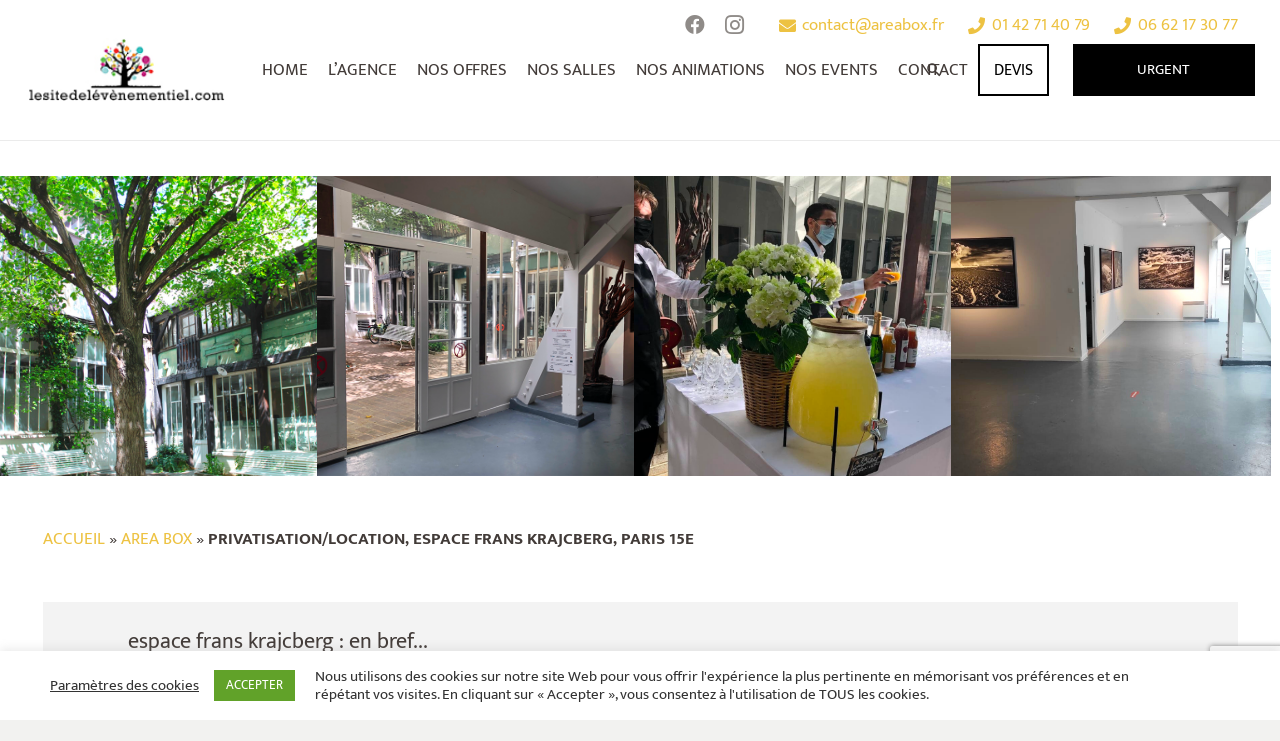

--- FILE ---
content_type: text/html; charset=UTF-8
request_url: https://www.lesitedelevenementiel.com/privatisation-location-espace-frans-krajcberg-paris-15e/
body_size: 43074
content:
<!DOCTYPE HTML><html lang="fr-FR"><head><style>img.lazy{min-height:1px}</style><link href="https://www.lesitedelevenementiel.com/wp-content/plugins/w3-total-cache/pub/js/lazyload.min.js" as="script"><meta charset="UTF-8"><meta name='robots' content='index, follow, max-image-preview:large, max-snippet:-1, max-video-preview:-1' /><title>Privatisation/Location, Espace Frans Krajcberg, Paris 15e</title><meta name="description" content="L’Espace Frans K, Centre d&#039;art contemporain Art &amp; Nature, offre aux entreprises la possibilité d&#039;organiser des événements !" /><link rel="canonical" href="https://www.lesitedelevenementiel.com/privatisation-location-espace-frans-krajcberg-paris-15e/" /><meta property="og:locale" content="fr_FR" /><meta property="og:type" content="article" /><meta property="og:title" content="Privatisation/Location, Espace Frans Krajcberg, Paris 15e" /><meta property="og:description" content="L’Espace Frans K, Centre d&#039;art contemporain Art &amp; Nature, offre aux entreprises la possibilité d&#039;organiser des événements !" /><meta property="og:url" content="https://www.lesitedelevenementiel.com/privatisation-location-espace-frans-krajcberg-paris-15e/" /><meta property="og:site_name" content="Le Site de l&#039;Evènementiel" /><meta property="article:published_time" content="2021-07-05T13:14:11+00:00" /><meta property="article:modified_time" content="2022-08-04T12:24:33+00:00" /><meta property="og:image" content="https://www.lesitedelevenementiel.com/wp-content/uploads/2021/07/1.png" /><meta property="og:image:width" content="770" /><meta property="og:image:height" content="1000" /><meta property="og:image:type" content="image/png" /><meta name="author" content="SITE EVENT" /><meta name="twitter:card" content="summary_large_image" /><meta name="twitter:label1" content="Écrit par" /><meta name="twitter:data1" content="SITE EVENT" /><meta name="twitter:label2" content="Durée de lecture estimée" /><meta name="twitter:data2" content="2 minutes" /> <script type="application/ld+json" class="yoast-schema-graph">{"@context":"https://schema.org","@graph":[{"@type":"Article","@id":"https://www.lesitedelevenementiel.com/privatisation-location-espace-frans-krajcberg-paris-15e/#article","isPartOf":{"@id":"https://www.lesitedelevenementiel.com/privatisation-location-espace-frans-krajcberg-paris-15e/"},"author":{"name":"SITE EVENT","@id":"https://www.lesitedelevenementiel.com/#/schema/person/80e1813ff99d6b389b99b4ee8cc6d882"},"headline":"Privatisation/Location, Espace Frans Krajcberg, Paris 15e","datePublished":"2021-07-05T13:14:11+00:00","dateModified":"2022-08-04T12:24:33+00:00","mainEntityOfPage":{"@id":"https://www.lesitedelevenementiel.com/privatisation-location-espace-frans-krajcberg-paris-15e/"},"wordCount":618,"publisher":{"@id":"https://www.lesitedelevenementiel.com/#organization"},"image":{"@id":"https://www.lesitedelevenementiel.com/privatisation-location-espace-frans-krajcberg-paris-15e/#primaryimage"},"thumbnailUrl":"https://www.lesitedelevenementiel.com/wp-content/uploads/2021/07/1.png","keywords":["cocktail","cour","DÉJEUNER","diner","entreprise","événement","Exposition","exterieur","lumineux","paris","privatisation","séminaire"],"articleSection":["- de 200 personnes","75015","Area Box","Espaces extérieurs (Terrasse, rooftop, jardin, ponton, ...)","Lieux Insolites","Salle à Paris","Séminaire d'entreprise","Soirée d'entreprise"],"inLanguage":"fr-FR"},{"@type":"WebPage","@id":"https://www.lesitedelevenementiel.com/privatisation-location-espace-frans-krajcberg-paris-15e/","url":"https://www.lesitedelevenementiel.com/privatisation-location-espace-frans-krajcberg-paris-15e/","name":"Privatisation/Location, Espace Frans Krajcberg, Paris 15e","isPartOf":{"@id":"https://www.lesitedelevenementiel.com/#website"},"primaryImageOfPage":{"@id":"https://www.lesitedelevenementiel.com/privatisation-location-espace-frans-krajcberg-paris-15e/#primaryimage"},"image":{"@id":"https://www.lesitedelevenementiel.com/privatisation-location-espace-frans-krajcberg-paris-15e/#primaryimage"},"thumbnailUrl":"https://www.lesitedelevenementiel.com/wp-content/uploads/2021/07/1.png","datePublished":"2021-07-05T13:14:11+00:00","dateModified":"2022-08-04T12:24:33+00:00","description":"L’Espace Frans K, Centre d'art contemporain Art & Nature, offre aux entreprises la possibilité d'organiser des événements !","breadcrumb":{"@id":"https://www.lesitedelevenementiel.com/privatisation-location-espace-frans-krajcberg-paris-15e/#breadcrumb"},"inLanguage":"fr-FR","potentialAction":[{"@type":"ReadAction","target":["https://www.lesitedelevenementiel.com/privatisation-location-espace-frans-krajcberg-paris-15e/"]}]},{"@type":"ImageObject","inLanguage":"fr-FR","@id":"https://www.lesitedelevenementiel.com/privatisation-location-espace-frans-krajcberg-paris-15e/#primaryimage","url":"https://www.lesitedelevenementiel.com/wp-content/uploads/2021/07/1.png","contentUrl":"https://www.lesitedelevenementiel.com/wp-content/uploads/2021/07/1.png","width":770,"height":1000},{"@type":"BreadcrumbList","@id":"https://www.lesitedelevenementiel.com/privatisation-location-espace-frans-krajcberg-paris-15e/#breadcrumb","itemListElement":[{"@type":"ListItem","position":1,"name":"Accueil","item":"https://www.lesitedelevenementiel.com/"},{"@type":"ListItem","position":2,"name":"Area Box","item":"https://www.lesitedelevenementiel.com/organisation-evenements/areabox/"},{"@type":"ListItem","position":3,"name":"Privatisation/Location, Espace Frans Krajcberg, Paris 15e"}]},{"@type":"WebSite","@id":"https://www.lesitedelevenementiel.com/#website","url":"https://www.lesitedelevenementiel.com/","name":"Le Site de l'Evènementiel","description":"Créateur d&#039;Évènements","publisher":{"@id":"https://www.lesitedelevenementiel.com/#organization"},"potentialAction":[{"@type":"SearchAction","target":{"@type":"EntryPoint","urlTemplate":"https://www.lesitedelevenementiel.com/?s={search_term_string}"},"query-input":{"@type":"PropertyValueSpecification","valueRequired":true,"valueName":"search_term_string"}}],"inLanguage":"fr-FR"},{"@type":"Organization","@id":"https://www.lesitedelevenementiel.com/#organization","name":"Le Site de l'Evènementiel","url":"https://www.lesitedelevenementiel.com/","logo":{"@type":"ImageObject","inLanguage":"fr-FR","@id":"https://www.lesitedelevenementiel.com/#/schema/logo/image/","url":"https://www.lesitedelevenementiel.com/wp-content/uploads/2018/03/LOGO_noir-1-1.png","contentUrl":"https://www.lesitedelevenementiel.com/wp-content/uploads/2018/03/LOGO_noir-1-1.png","width":2139,"height":1454,"caption":"Le Site de l'Evènementiel"},"image":{"@id":"https://www.lesitedelevenementiel.com/#/schema/logo/image/"}},{"@type":"Person","@id":"https://www.lesitedelevenementiel.com/#/schema/person/80e1813ff99d6b389b99b4ee8cc6d882","name":"SITE EVENT"}]}</script> <link rel='dns-prefetch' href='//fonts.googleapis.com' /><link rel='dns-prefetch' href='//www.googletagmanager.com' /><link rel="alternate" type="application/rss+xml" title="Le Site de l&#039;Evènementiel &raquo; Flux" href="https://www.lesitedelevenementiel.com/feed/" /><link rel="alternate" type="application/rss+xml" title="Le Site de l&#039;Evènementiel &raquo; Flux des commentaires" href="https://www.lesitedelevenementiel.com/comments/feed/" /><link rel="alternate" title="oEmbed (JSON)" type="application/json+oembed" href="https://www.lesitedelevenementiel.com/wp-json/oembed/1.0/embed?url=https%3A%2F%2Fwww.lesitedelevenementiel.com%2Fprivatisation-location-espace-frans-krajcberg-paris-15e%2F" /><link rel="alternate" title="oEmbed (XML)" type="text/xml+oembed" href="https://www.lesitedelevenementiel.com/wp-json/oembed/1.0/embed?url=https%3A%2F%2Fwww.lesitedelevenementiel.com%2Fprivatisation-location-espace-frans-krajcberg-paris-15e%2F&#038;format=xml" /><meta name="viewport" content="width=device-width, initial-scale=1"><meta name="SKYPE_TOOLBAR" content="SKYPE_TOOLBAR_PARSER_COMPATIBLE"><meta name="theme-color" content="#f2f2f0"><meta property="og:title" content="Privatisation/Location, Espace Frans Krajcberg, Paris 15e"><meta property="og:url" content="https://www.lesitedelevenementiel.com/privatisation-location-espace-frans-krajcberg-paris-15e/"><meta property="og:locale" content="fr_FR"><meta property="og:site_name" content="Le Site de l&#039;Evènementiel"><meta property="og:type" content="article"><meta property="og:image" content="https://www.lesitedelevenementiel.com/wp-content/uploads/2021/07/1.png" itemprop="image"><link rel="preload" href="https://www.lesitedelevenementiel.com/wp-content/uploads/2020/01/CircularStd-Book.woff" as="font" type="font/woff" crossorigin><link rel="preload" href="https://www.lesitedelevenementiel.com/wp-content/uploads/2020/01/CircularStd-BookItalic.woff" as="font" type="font/woff" crossorigin><link rel="preload" href="https://www.lesitedelevenementiel.com/wp-content/uploads/2020/01/CircularStd-Medium.woff" as="font" type="font/woff" crossorigin><link rel="preload" href="https://www.lesitedelevenementiel.com/wp-content/uploads/2020/01/CircularStd-MediumItalic.woff" as="font" type="font/woff" crossorigin><link rel="preload" href="https://www.lesitedelevenementiel.com/wp-content/uploads/2020/01/CircularStd-Bold.woff" as="font" type="font/woff" crossorigin><link rel="preload" href="https://www.lesitedelevenementiel.com/wp-content/uploads/2020/01/CircularStd-BoldItalic.woff" as="font" type="font/woff" crossorigin><link rel="preload" href="https://www.lesitedelevenementiel.com/wp-content/uploads/2020/01/CircularStd-Black.woff" as="font" type="font/woff" crossorigin><link rel="preload" href="https://www.lesitedelevenementiel.com/wp-content/uploads/2020/01/CircularStd-BlackItalic.woff" as="font" type="font/woff" crossorigin><link rel="preload" href="https://www.lesitedelevenementiel.com/wp-content/uploads/2020/01/Mukta-ExtraLight.woff" as="font" type="font/woff" crossorigin><link rel="preload" href="https://www.lesitedelevenementiel.com/wp-content/uploads/2020/01/Mukta-Light.woff" as="font" type="font/woff" crossorigin><link rel="preload" href="https://www.lesitedelevenementiel.com/wp-content/uploads/2020/01/Mukta-Regular.woff" as="font" type="font/woff" crossorigin><link rel="preload" href="https://www.lesitedelevenementiel.com/wp-content/uploads/2020/01/Mukta-Medium.woff" as="font" type="font/woff" crossorigin><link rel="preload" href="https://www.lesitedelevenementiel.com/wp-content/uploads/2020/01/Mukta-SemiBold.woff" as="font" type="font/woff" crossorigin><link rel="preload" href="https://www.lesitedelevenementiel.com/wp-content/uploads/2020/01/Mukta-Bold.woff" as="font" type="font/woff" crossorigin><link rel="preload" href="https://www.lesitedelevenementiel.com/wp-content/uploads/2020/01/Mukta-ExtraBold.woff" as="font" type="font/woff" crossorigin><style id='wp-img-auto-sizes-contain-inline-css'>img:is([sizes=auto i],[sizes^="auto," i]){contain-intrinsic-size:3000px 1500px}
/*# sourceURL=wp-img-auto-sizes-contain-inline-css */</style><link rel='stylesheet' id='sbi_styles-css' href='https://www.lesitedelevenementiel.com/wp-content/plugins/instagram-feed/css/sbi-styles.min.css' media='all' /><link rel='stylesheet' id='aptf-bxslider-css' href='https://www.lesitedelevenementiel.com/wp-content/cache/autoptimize/css/autoptimize_single_073df3956c861d76fd2e27c814377bad.css' media='all' /><link rel='stylesheet' id='aptf-front-css-css' href='https://www.lesitedelevenementiel.com/wp-content/cache/autoptimize/css/autoptimize_single_8f92400bd18b7a98fa5a4804b2414841.css' media='all' /><link rel='stylesheet' id='aptf-font-css-css' href='https://www.lesitedelevenementiel.com/wp-content/cache/autoptimize/css/autoptimize_single_7689d3277deab063fbb2c1f69d9874b7.css' media='all' /><link rel='stylesheet' id='contact-form-7-css' href='https://www.lesitedelevenementiel.com/wp-content/cache/autoptimize/css/autoptimize_single_3fd2afa98866679439097f4ab102fe0a.css' media='all' /><link rel='stylesheet' id='cookie-law-info-css' href='https://www.lesitedelevenementiel.com/wp-content/cache/autoptimize/css/autoptimize_single_20e8490fab0dcf7557a5c8b54494db6f.css' media='all' /><link rel='stylesheet' id='cookie-law-info-gdpr-css' href='https://www.lesitedelevenementiel.com/wp-content/cache/autoptimize/css/autoptimize_single_359aca8a88b2331aa34ac505acad9911.css' media='all' /><link rel='stylesheet' id='fancybox-for-wp-css' href='https://www.lesitedelevenementiel.com/wp-content/cache/autoptimize/css/autoptimize_single_592ead116e192a422e3e033ccad4f39d.css' media='all' /><link rel='stylesheet' id='wpos-slick-style-css' href='https://www.lesitedelevenementiel.com/wp-content/cache/autoptimize/css/autoptimize_single_144b2dcf82ceefaa126082688c60dd15.css' media='all' /><link rel='stylesheet' id='wpls-public-style-css' href='https://www.lesitedelevenementiel.com/wp-content/cache/autoptimize/css/autoptimize_single_4c8f7e028524f26f6a803d4028e63e70.css' media='all' /><link rel='stylesheet' id='wp-lsde-css' href='https://www.lesitedelevenementiel.com/wp-content/plugins/wp-lsde/public/css/wp-lsde-public.css' media='all' /><link rel='stylesheet' id='search-filter-plugin-styles-css' href='https://www.lesitedelevenementiel.com/wp-content/plugins/search-filter-pro/public/assets/css/search-filter.min.css' media='all' /><link rel='stylesheet' id='us-fonts-css' href='https://fonts.googleapis.com/css?family=Nunito%3A300%2C300italic%2C400%2C400italic%2C600%2C600italic%2C700%2C700italic%2C800%7CLexend+Deca%3A400&#038;display=swap' media='all' /><style id='akismet-widget-style-inline-css'>.a-stats {
				--akismet-color-mid-green: #357b49;
				--akismet-color-white: #fff;
				--akismet-color-light-grey: #f6f7f7;

				max-width: 350px;
				width: auto;
			}

			.a-stats * {
				all: unset;
				box-sizing: border-box;
			}

			.a-stats strong {
				font-weight: 600;
			}

			.a-stats a.a-stats__link,
			.a-stats a.a-stats__link:visited,
			.a-stats a.a-stats__link:active {
				background: var(--akismet-color-mid-green);
				border: none;
				box-shadow: none;
				border-radius: 8px;
				color: var(--akismet-color-white);
				cursor: pointer;
				display: block;
				font-family: -apple-system, BlinkMacSystemFont, 'Segoe UI', 'Roboto', 'Oxygen-Sans', 'Ubuntu', 'Cantarell', 'Helvetica Neue', sans-serif;
				font-weight: 500;
				padding: 12px;
				text-align: center;
				text-decoration: none;
				transition: all 0.2s ease;
			}

			/* Extra specificity to deal with TwentyTwentyOne focus style */
			.widget .a-stats a.a-stats__link:focus {
				background: var(--akismet-color-mid-green);
				color: var(--akismet-color-white);
				text-decoration: none;
			}

			.a-stats a.a-stats__link:hover {
				filter: brightness(110%);
				box-shadow: 0 4px 12px rgba(0, 0, 0, 0.06), 0 0 2px rgba(0, 0, 0, 0.16);
			}

			.a-stats .count {
				color: var(--akismet-color-white);
				display: block;
				font-size: 1.5em;
				line-height: 1.4;
				padding: 0 13px;
				white-space: nowrap;
			}
		
/*# sourceURL=akismet-widget-style-inline-css */</style><link rel='stylesheet' id='us-style-css' href='https://www.lesitedelevenementiel.com/wp-content/themes/Impreza/css/style.min.css' media='all' /><link rel='stylesheet' id='us-ripple-css' href='https://www.lesitedelevenementiel.com/wp-content/cache/autoptimize/css/autoptimize_single_50b6594639514fb31e6b41f6a0af442e.css' media='all' /><link rel='stylesheet' id='us-gravityforms-css' href='https://www.lesitedelevenementiel.com/wp-content/themes/Impreza/common/css/plugins/gravityforms.min.css' media='all' /><link rel='stylesheet' id='theme-style-css' href='https://www.lesitedelevenementiel.com/wp-content/themes/Impreza-child/style.css' media='all' /><link rel='stylesheet' id='ulp-css' href='https://www.lesitedelevenementiel.com/wp-content/plugins/layered-popups/css/style.min.css' media='all' /><link rel='stylesheet' id='ulp-link-buttons-css' href='https://www.lesitedelevenementiel.com/wp-content/plugins/layered-popups/css/link-buttons.min.css' media='all' /><link rel='stylesheet' id='animate.css-css' href='https://www.lesitedelevenementiel.com/wp-content/plugins/layered-popups/css/animate.min.css' media='all' /><link rel='stylesheet' id='spinkit-css' href='https://www.lesitedelevenementiel.com/wp-content/plugins/layered-popups/css/spinkit.min.css' media='all' /> <script src="https://www.lesitedelevenementiel.com/wp-includes/js/jquery/jquery.min.js" id="jquery-core-js"></script> <script id="cookie-law-info-js-extra">var Cli_Data = {"nn_cookie_ids":[],"cookielist":[],"non_necessary_cookies":[],"ccpaEnabled":"","ccpaRegionBased":"","ccpaBarEnabled":"","strictlyEnabled":["necessary","obligatoire"],"ccpaType":"gdpr","js_blocking":"1","custom_integration":"","triggerDomRefresh":"","secure_cookies":""};
var cli_cookiebar_settings = {"animate_speed_hide":"500","animate_speed_show":"500","background":"#FFF","border":"#b1a6a6c2","border_on":"","button_1_button_colour":"#61a229","button_1_button_hover":"#4e8221","button_1_link_colour":"#fff","button_1_as_button":"1","button_1_new_win":"","button_2_button_colour":"#333","button_2_button_hover":"#292929","button_2_link_colour":"#444","button_2_as_button":"","button_2_hidebar":"","button_3_button_colour":"#3566bb","button_3_button_hover":"#2a5296","button_3_link_colour":"#fff","button_3_as_button":"1","button_3_new_win":"","button_4_button_colour":"#000","button_4_button_hover":"#000000","button_4_link_colour":"#333333","button_4_as_button":"","button_7_button_colour":"#61a229","button_7_button_hover":"#4e8221","button_7_link_colour":"#fff","button_7_as_button":"1","button_7_new_win":"","font_family":"inherit","header_fix":"","notify_animate_hide":"1","notify_animate_show":"","notify_div_id":"#cookie-law-info-bar","notify_position_horizontal":"right","notify_position_vertical":"bottom","scroll_close":"","scroll_close_reload":"","accept_close_reload":"","reject_close_reload":"","showagain_tab":"","showagain_background":"#fff","showagain_border":"#000","showagain_div_id":"#cookie-law-info-again","showagain_x_position":"100px","text":"#333333","show_once_yn":"","show_once":"10000","logging_on":"","as_popup":"","popup_overlay":"1","bar_heading_text":"","cookie_bar_as":"banner","popup_showagain_position":"bottom-right","widget_position":"left"};
var log_object = {"ajax_url":"https://www.lesitedelevenementiel.com/wp-admin/admin-ajax.php"};
//# sourceURL=cookie-law-info-js-extra</script> <script id="search-filter-plugin-build-js-extra">var SF_LDATA = {"ajax_url":"https://www.lesitedelevenementiel.com/wp-admin/admin-ajax.php","home_url":"https://www.lesitedelevenementiel.com/","extensions":[]};
//# sourceURL=search-filter-plugin-build-js-extra</script> <script src="https://www.lesitedelevenementiel.com/wp-content/plugins/search-filter-pro/public/assets/js/chosen.jquery.min.js" id="search-filter-plugin-chosen-js"></script> <link rel="https://api.w.org/" href="https://www.lesitedelevenementiel.com/wp-json/" /><link rel="alternate" title="JSON" type="application/json" href="https://www.lesitedelevenementiel.com/wp-json/wp/v2/posts/64297" /><link rel="EditURI" type="application/rsd+xml" title="RSD" href="https://www.lesitedelevenementiel.com/xmlrpc.php?rsd" /><link rel='shortlink' href='https://www.lesitedelevenementiel.com/?p=64297' /> <style>.justification_texte {
text-align: justify;
}</style>
<style>/* gravity forms - ajout salle */
.gsection{background: #DADADA;}
.w-message.color_grey{background:#F3F3F3;}

.l-section.height_medium {
    padding-top: 0rem;
    padding-bottom: 0rem;
}

/* menu */
.us-btn-style_3 {
   padding: 1em 1em !important;
}

/* home page */
h2.number_01:before, h2.number_02:before, h2.number_03:before, h2.number_04:before, h2.number_05:before, h2.number_06:before, h2.number_07:before {
    content: "01";
    font-size: 150px;
    color: #EDC242;
    font-weight: 500;
}
h2.number_02:before{content: "02";}
h2.number_03:before{content: "03";}
h2.number_04:before{content: "04";}
h2.number_05:before{content: "05";}
h2.number_06:before{content: "06";}
h2.number_07:before{content: "07";}
.h2title-text{margin-left:-125px;}

.w-ibanner-title{text-transform: uppercase; }

.clr{ clear: both; }

/* form proposer salle */
.gform_wrapper .top_label li.gfield.gfield_error.gf_middle_third {margin-right: 0px !important;}
.gform_wrapper .top_label li.gfield.gf_middle_third {margin-left: 0% !important;}

/* single page SALLE */
.salle-title{margin-top: 2rem; margin-bottom: 2rem;}
.l-sidebar, .l-section-h { padding: 2rem 0; padding: 1.5rem 0; }
.title-message{padding-top: 0rem;}
.post-meta-cat a{ color:#000000; }
del {text-decoration: line-through;}

/* other */
.l-subheader {
    box-shadow: 0 1px 0 rgba(0,0,0,0.08);
}
#page-header .l-subheader.at_middle.width_full .l-subheader-h {
    max-width: 1280px !important;
}
.l-header .w-image img {
   -webkit-transition: all 0.3s;
  transition: all 0.3s;
}

.banner  .l-section-h, .sec-animation .l-section-h, .full-width  .l-section-h{
    max-width: 100%;
}
.banner .l-section-h .g-cols.type_default {
    margin: 0;
}


.banner .banner-content h1:after {
    content: '';
    display: block;
    margin: 1rem auto;
    height: 10px;
    background: #00aeef;
    width: 35%;
    max-width: 215px;
}
#us_grid_1 .w-grid-item-h:hover .usg_post_image_1, .w-grid-list .w-grid-item-h:hover .usg_post_image_1 {
    opacity: 0.16 !important;
}
.sec-caterer, .section-grey-bg {
    background: #f7f7f9;
    background: #e2e2e2;
  padding-top: 2rem;
  padding-bottom: 2rem;
}
.owl-carousel.navstyle_circle .owl-nav div, .owl-carousel .owl-nav div {
    background: #252525;
    color: #dfdfdf;
    border-radius: 0;
    border:2px solid #252525;
    font-size: 2.5rem;
    height: 3.9rem;
    width: 3.9rem;
}

.no-touch .owl-carousel.navpos_outside .owl-nav div:hover, .owl-carousel.navstyle_circle .owl-nav div:hover, .owl-carousel .owl-nav div:hover {
    background: #fff;
    color: #252525;
    border-color: #252525;
}

.sec-events, .bg-light {
    background: #f7f7f9;
}
.site-info {
    font-size: 14px;
    font-weight: 300;
    padding: 30px 30px;
    text-align: center;
   	font-family: 'Nunito', sans-serif;
    font-weight: 300;
}
.contact-info ul {
    list-style: none;
    padding: 0;
    margin: 0;
}

.contact-info ul li {
    display: inline-block;
    padding: 0 10px;
    margin: 0;
}
.widget_meta ul li:before, .widget_pages ul li:before, .widget_archive ul li:before, .widget_categories ul li:before, .widget_recent_entries ul li:before, .l-footer .layout_ver .widget_nav_menu ul li:before {
    opacity: 1;
    font-size: 28px;
}

.widget_meta ul li, .widget_pages ul li, .widget_archive ul li, .widget_categories ul li, .widget_recent_entries ul li, .l-footer .layout_ver .widget_nav_menu ul li {
    padding-left: 1.5rem;
}
.l-footer .l-section.height_small>.l-section-h {
   padding: 2.5rem 0; 
}
.l-footer h2 {
    font-size: 18px;
    margin: 0 0 10px;
}

.l-footer .recent-posts ul li:before, .l-footer .menu-room ul li:before  {
    visibility: hidden;
}

.l-footer .recent-posts ul li, .l-footer .menu-room ul li  {
    padding-left: 0 !important;
   line-height: 1.3;
}

.l-footer .recent-posts ul li a, .l-footer .menu-room ul li a {
    font-weight: 300;
    font-size: 14px;
    line-height: 1.4;
}

.l-footer .menu-room ul li {
    border-bottom:1px solid #565656;
}
.l-footer .menu-room ul li:last-child{
    border-bottom:0;
}
.l-footer .site-info a, .l-footer .site-info a:hover {
    color: #fff;
}
.partners .wpb_column {
    margin: 0 0 2rem;
}
.sec-partners .partners .g-cols>div:not([class*=" vc_col-"]) {
    width: 50%;
    margin-bottom: 2rem;
}
.sec-partners .partners img {
    width: 90px;
    margin: 0 auto;
    display: block;
}
.sec-caterer .figure {
    position: relative;
    border-bottom: 10px solid #fff;
    min-height: 400px;
}

.sec-caterer .figure img {
    width: 100%;
}

.sec-caterer .content > .vc_column-inner > .wpb_wrapper {
    padding:1.5rem;
}
.l-section h2 strong, .l-section h1 strong, .l-section h3 strong {
    position: relative;
    display: inline-block;
}
.w-tabs-section-title,  .l-section  h3 strong, .title-bar {
    position: relative;
}
.l-section h2 strong:after, .l-section h1 strong:after, .w-tabs-section-title:after, .l-section  h3 strong:after, .title-bar:after{
    content: '';
    display: block;
    border: 0;
    bottom: 2px;
    right: 0;
    left: 0;
    height: 5px;
    background: #00aeef;
    background: #000001;
    width: 100%;
    position: absolute;
  	max-width: 1.2em;
}
.w-tabs-section-title:after, .title-bar:after{
	width:1.2em;
    bottom: -2px;
}
.l-section h3 strong:after{
	bottom:0;
}
.sec-events .content ul li h3 {
    cursor: pointer;
}
.sec-events .content ul {
    list-style: none;
    padding: 0;
    margin: 0;
    color: #747373;
}

.lead {
    font-size: 1.1rem;
    line-height: 1.4;
}
.sec-events .content ul ul{
	display:none;
}
.sec-events .content ul li.active ul{
	display:block;
}
.sec-events .content .wpb_text_column {
    margin-top: -8rem;
    position: relative;
    z-index: 4;
   padding: 2rem
}
.l-header .w-nav-title:after {
    background: #00aeef;
}
.w-tabs.accordion .w-tabs-section-content-h {
    padding: 0rem 1.5rem 1.5rem 0;
    line-height: 1.6; 
}
.w-tabs.icon_plus .w-tabs-section.active  .w-tabs-section-control:before {
    content: '\f068';
}
.w-tabs.accordion .w-tabs-section-content-h p {
    margin-bottom: 0.8rem;
}
.font-mukta {
    font-family: 'Mukta', 'Circular Std', sans-serif;
    font-weight: 300;
}

.font-mukta strong, .font-mukta b {
    font-weight: 500;
}
.layer-bottom, .layer-0{
  	position:relative;
	z-index:0;
}
.layer-top{
	position:relative;
  	z-index:5;
}

.sec-place-features .content {
    margin-top: -8rem;
    position: relative;
    z-index: 4;
    padding: 2rem;
}
.news-post-figure {
    position: relative;
  	margin-bottom: 0.7rem;
  	background:#333;
  	min-height:220px;
}
.news-post-figure > * {
    margin: 0;
}
.news-post-figure .post_image, .news-post-figure .post_image a {
    display: block;
    width: 100%;
}
.news-post-figure .post-title {
    position: absolute;
    left: 0;
    right: 0;
    bottom: 0;
    width: 100%;
    padding: 1.5rem 1.0rem;
    color: #fff;
}

.news-post-figure .entry-title {
    color: #fff;
}

.news-post-figure .post_image a:after {
    content: '';
    position: absolute;
    left: 0;
    right: 0;
    top: 0;
    bottom: 0;
    background: -moz-linear-gradient(top,  rgba(0,0,0,0) 0%, rgba(0,0,0,0.65) 100%);
    background: -webkit-linear-gradient(top,  rgba(0,0,0,0) 0%,rgba(0,0,0,0.65) 100%);
    background: linear-gradient(to bottom,  rgba(0,0,0,0) 0%,rgba(0,0,0,0.65) 100%);
    filter: progid:DXImageTransform.Microsoft.gradient( startColorstr='#00000000', endColorstr='#a6000000',GradientType=0 );
}

.news-post-figure .post-title .entry-date {
    text-transform: uppercase;
    margin: 0rem 0 0;
}
.news-post-content {
    padding: 0 0 1rem;
}
body .w-grid-list .w-grid-item-h:hover .news-post-figure .usg_post_image_1, #us_grid_1 .w-grid-item-h:hover .news-post-figure .usg_post_image_1, .w-grid-list .w-grid-item-h:hover .news-post-figure .usg_post_image_1 {
    opacity: 0.9 !important;
}

.news-post-figure .entry-title a:hover {
    color: #fff;
}
.text-right {
    text-align: right;
}
.text-center {
    text-align: center;
}
.text-left {
    text-align: left;
}
.readmore {
    color: #00aeef;
}

.readmore:hover, .no-touch a.readmore:hover {
    color: #00aeef;
}

.wpb_row > .coulmn {
    /* padding: 0 1.5rem; */
    padding: 0 0;
}

.room-features {
    list-style: none;
    padding: 1rem 0 0;
  
}

.room-features li {
    list-style: none;
    margin-bottom: 2.5rem;
    font-size: 16px;
    line-height: 1.4;
}

.room-features li img {
    vertical-align: middle;
    float: left;
    width: 30px;
}

.room-features li span {
    display: block;
    margin: 0 0 0 45px;
    padding: 4px 0 0;
}
.mb-1{
	margin-bottom:.5rem !important;
}
.mb-2{
	margin-bottom:.75rem !important;
}
.mb-3{
	margin-bottom:1rem !important;
}
.mb-4{
	margin-bottom:1.5rem !important;
}
.mb-5{
	margin-bottom:3.5rem !important;
}
.mb-0{
	margin-bottom:0 !important;
}
.mt-0{
	margin-top:0 !important;
}
.pb-0{
	padding-bottom:0 !important;
}
.pt-0{
	padding-top:0 !important;
}
.w-btn.btn-lg {
    font-size: 1.2rem;
}
.cta h2 {
    font-weight: 400;
}
.room-features-cont h3 {
    margin-bottom: 2rem;
}
.capacity-item {
    list-style: none;
    padding: 0;
    margin: 0;
    border: 1px solid #f8f8fa;
    text-align: center;
  	font-family: 'Lexend Deca', sans-serif;
	margin-bottom:20px;
}

.capacity-item .label {
    background: #f7f7f9;
    padding: 0rem 0.5rem;
    align-self: center;
    vertical-align: middle;
    display: table;
    width: 100%;
}
.capacity-item .label span {
    line-height: 1.4;
    display: table-cell;
    vertical-align: middle;
    height: 71px;
}
.capacity-item .val {
    /* padding: 1.2rem 1rem; */
    font-size: 2rem;
}

.g-cols.room-capacity {
    margin: 0 -4px;
}

.g-cols.room-capacity > .coulmn {
    padding: 0 2px;
}
.room-features-cont.v2 {
    padding: 3rem;
    background: #fff;
    margin: 0 0 3rem;
}

.room-features-cont.v2 .room-features > li.coulmn {
    border-bottom: 1px solid #e2e2e3;
    padding: 2rem 1.5rem;
    margin: 0;
}
.room-features-cont.v2:hover {
    background: #f7f7f9;
}

.room-features-cont.v2 .room-capacity {
    margin:0 -3rem;
}


/* MODAL SINGLE 
.modal {
    position: fixed;
    left: 0;
    right: 0;
    top: 0;
    bottom: 0;
    z-index: 99;
    background: rgba(0, 0, 0, 0.4);
    padding: 50px 1rem 30px;
    overflow: auto;
  	display:none;
}

.modal .modal-dialog {
    background: #f7f7f9;
    max-width: 1280px;
    margin: 0 auto;
    padding: 2rem;
    position: relative;
    top: 40%;
}
.modal-close {
    float: right;
    background: inherit;
    color: #000;
    font-weight: 700;
    font-size: 2rem;
    position: absolute;
    top: 15px;
    right: 15px;
    width: 40px;
}
.modal h2 {
    font-weight: 400;
}

/* END MODAL */

.align-self-center {
    -ms-flex-item-align: center;
    align-self: center;
}
.hidden{display: none;}
#form-devis-part-2, #form-visite-part-2{display: none;}
#form-devis-part-2 h4, #form-visite-part-2 h4{margin-bottom:0rem;margin-top:2rem;}

.wpcf7-form input[type="text"], 
.wpcf7-form input[type="password"], 
.wpcf7-form input[type="email"], 
.wpcf7-form input[type="url"], 
.wpcf7-form input[type="tel"], 
.wpcf7-form input[type="number"], 
.wpcf7-form input[type="date"], 
.wpcf7-form textarea, 
.wpcf7-form select,

#form-devis .wpcf7-form input[type="text"], 
#form-devis .wpcf7-form input[type="password"], 
#form-devis .wpcf7-form input[type="email"], 
#form-devis .wpcf7-form input[type="url"], 
#form-devis .wpcf7-form input[type="tel"], 
#form-devis .wpcf7-form input[type="number"], 
#form-devis .wpcf7-form input[type="date"], 
#form-devis .wpcf7-form textarea, 
#form-devis .wpcf7-form select,

#form-visite .wpcf7-form input[type="text"], 
#form-visite .wpcf7-form input[type="password"], 
#form-visite .wpcf7-form input[type="email"], 
#form-visite .wpcf7-form input[type="url"], 
#form-visite .wpcf7-form input[type="tel"], 
#form-visite .wpcf7-form input[type="number"], 
#form-visite .wpcf7-form input[type="date"], 
#form-visite .wpcf7-form textarea, 
#form-visite .wpcf7-form select{
    margin-top: 0rem;
}
#form-devis .wpcf7-form-control.wpcf7-radio, #form-devis .wpcf7-form-control.wpcf7-checkbox,
#form-visite .wpcf7-form-control.wpcf7-radio, #form-visite .wpcf7-form-control.wpcf7-checkbox{
    padding: 0rem 0;
}
input#form-devis-submit, input#form-visite-submit{width: 100%;}

textarea, textarea.wpcf7-textarea, input[type="text"], input[type="password"], input[type="email"], input[type="url"], input[type="tel"], input[type="number"], input[type="date"], input[type="search"], input[type="range"], textarea, select {
    background: #fff;
    box-shadow: inherit;
  	border: 2px solid #000000;
    border-radius: 100%;
    border-radius: 0%; /* oliv 26oct2020 */
}
.wpcf7-form select[multiple], .wpcf7-form select {
    background: #fff;
}
textarea:focus, input:focus, input:focus + .w-form-checkbox, textarea:focus, select:focus, .select2-container--focus .select2-selection {
    box-shadow: 0 0 0 2px #000000;
}
.wpcf7-form-control-wrap .radio {
    display: block;
    margin: 8px 0 10px;
    position: relative;
}
.wpcf7-form-control-wrap .radio input[type="radio"],  .wpcf7-form-control-wrap .wpcf7-radio > .wpcf7-list-item input[type="radio"]  {
	position:absolute;
	top: 5px;
	opacity:0;
	visibility:hidden;
	left: 4px;
	z-index: 2;
	width: 25px;
    height: 15px;
}
.wpcf7-form-control-wrap .radio label,  .wpcf7-form-control-wrap .wpcf7-radio > .wpcf7-list-item > label > .wpcf7-list-item-label {
    margin: 0;
    padding: 4px 0 0 40px;
    cursor: pointer;
    position: relative;
    color: #616469;
    text-transform: capitalize;
}
.wpcf7-form-control-wrap .radio label:before,  .wpcf7-form-control-wrap .wpcf7-radio > .wpcf7-list-item > label > .wpcf7-list-item-label:before{
    display: block;
    content:" ";
    position: absolute;
    border: 2px solid #000000;
    border-radius: 100%;
    height: 20px;
    width: 20px;
    top: 1px;
    left: 0;
    z-index: 5;
    transition: border .25s linear;
    -webkit-transition: border .25s linear;
}
.wpcf7-form-control-wrap .radio label:after,  .wpcf7-form-control-wrap .wpcf7-radio > .wpcf7-list-item > label > .wpcf7-list-item-label:after{
	display: block;
	position: absolute;
	content: '';
	border-radius: 100%;
	height: 10px;
	width: 10px;
	top: 8px;
	left: 7px;
	margin: auto;
	transition: background 0.25s linear;
	-webkit-transition: background 0.25s linear;
}
.wpcf7-form-control-wrap .radio input[type="radio"]:checked + label:before, .wpcf7-form-control-wrap  .wpcf7-radio .wpcf7-list-item input[type="radio"]:checked + .wpcf7-list-item-label:before{
    border-color: #000000;
}
.wpcf7-form-control-wrap .radio input[type="radio"]:checked + label:after, .wpcf7-form-control-wrap .wpcf7-radio .wpcf7-list-item input[type="radio"]:checked + .wpcf7-list-item-label:after{
       background: #000000;
}
body button[type="submit"]:not(.w-btn), body input[type="submit"] {
    box-shadow: 0 0em 0em rgba(0,0,0,0.2);
    background: transparent;
    border-color: #000000;
    color: #000000!important;
}

.no-touch body button[type="submit"]:not(.w-btn):hover,  .no-touch body input[type="submit"]:hover {
    background: #000000;
    border-color: transparent;
    color: #ffffff!important;
}
/*
.more-content{
	display:none;
}
*/
.features-images img {
    width: 100%;
  	display:block;
	-webkit-transform: scale(1);
	transform: scale(1);
	-webkit-transition: .3s ease-in-out;
	transition: .3s ease-in-out;
}
.features-images img:hover {
    -webkit-transform: scale(1.3);
	transform: scale(1.3);
}
.breadcums  ul {
    margin: 0;
    padding: 0;
    list-style: none;
}

.breadcums ul li {
    display: inline-block;
    margin: 0 0rem 1rem 0;
}

.breadcums > ul > li:after {
    content: "»";
    margin: 0 0.5em 0.1em;
    font-size: 190%;
    vertical-align: middle;
    line-height: 0.5em;
    display: inline-block;
    font-weight: normal;
}

.breadcums > ul > li:last-child:after {
    content: '';
    margin: 0;
}

.breadcums {
    text-transform: uppercase;
}
span.wpcf7-list-item {
    margin-bottom: 1rem;
    margin-bottom: 0rem;
}
.rent h1{
    font-family: 'Lexend Deca', 'Circular Std', sans-serif;
    font-weight: 400;
}
.rent h1 strong{
	font-weight:400;
}
.features-images > .figure {

}
.w-nav.type_desktop .w-nav-list.level_2 {
    padding: 1.5rem 0rem;
}
.w-nav.type_desktop .w-nav-list:not(.level_1){
	-webkit-box-shadow: 0px 6px 6px 0px rgba(0, 0, 0, 0.33);
    box-shadow: 0px 6px 6px 0px rgba(0, 0, 0, 0.33);
}
.w-nav.type_desktop .w-nav-anchor:not(.level_1) {
    padding: 0.2em 20px;
    font-size: 15px;
    font-weight: 300;
}
.w-nav.type_desktop .menu-item[class*="columns"] .w-nav-list.level_2>li {
    border-right: 1px solid #f7f7f9;
	padding: 0 30px;
}

.w-nav.type_desktop .menu-item[class*="columns"] .w-nav-list.level_2>li:last-child {
    border-right: 0;
}
.w-nav.type_desktop .menu-item.columns_4>ul>li:first-child {
    width: 27%;
}
.w-nav.type_desktop .menu-item.columns_4>ul>li:nth-child(2) {
    width: 33%;
}
.w-nav.type_desktop .menu-item.columns_4>ul>li:nth-child(3), .w-nav.type_desktop .menu-item.columns_4>ul>li:last-child {
    width: 20%;
  	padding: 0 10px !important;
}
.w-nav.type_desktop .menu-item-has-children>.w-nav-anchor:not(.level_1) .w-nav-title {
    padding: 0;
}
.menu-services .readmore {
    text-align: right;
    max-width: 162px;
    margin: 0 auto;
}

.menu-services .readmore:before {
    content: '';
    display: block;
    background: url(/wp-content/uploads/2019/11/menu-pics.png) no-repeat 0 0;
    width: 121px;
    height: 58px;
    margin: 0 0 0 20px;
}
.features-images .w-gallery-item {
    max-height: 400px;
    overflow: hidden;
}


/* @media START */
@media (min-width:568px){
	.sec-partners .partners .g-cols>div:not([class*=" vc_col-"]) {
   	 	width: 25%;
	}
  .sec-place-features .content {
      padding: 3rem;
  }
  .room-features li img {
      width: 50px;
  }

  .room-features li {
      font-size: 22px;
  }

  .room-features li span {
      margin: 0 0 0 70px;
      padding: 8px 0 0;
  }
  .modal .modal-dialog{
  	padding:3rem;
  }
 
}

@media (min-width: 768px){
	.banner .vc_col-sm-5 {
      width: 65%;
      max-width:635px;
  }
   .sec-caterer .figure{
   	  min-height: 500px;
  }
  .w-btn.btn-lg {
      font-size: 1.5rem;
  }
  .breadcums {

  }
  .features-images > .figure {
      -ms-flex-preferred-size: 0;
      flex-basis: 0;
      -ms-flex-positive: 1;
      flex-grow: 1;
      max-width: 100%;
    }
  .features-images .w-gallery-item {
      height: 200px;
  }
  .features-images .w-gallery-item img {
      width: 100%;
      height: 100%;
      object-fit: cover;
  }
  html[class*='ie'] .features-images .w-gallery-item img {
    height:auto;
  }
}
  
  
@media (min-width: 992px){
  .lead {
      font-size: 1.4rem;
  }
  .lead-md{
   	font-size: 1.3rem;
  }
  .w-btn.btn-lg {
    font-size: 2.2rem;
    padding: 1.15em 2.35em;
  }
  .l-header.pos_fixed {
      top: 0;
  }
  body.logged-in.admin-bar .l-header.pos_fixed {
      top:30px;
  }
  .l-header.sticky .w-image img {
      height: 50px;
  }
  .banner .banner-content .wpb_text_column .wpb_wrapper {
      padding:2vh 0;
  }
  .l-section h2 strong:after{
     height: 10px;
  }
  .carousel-cont {
      padding: 0 5rem;
  }
  .sec-events .l-section-img {
      max-width: 70%;
  }
    .site-info {
      padding: 10px 31px;
      text-align: left;
  }

  .contact-info ul {
      text-align: right;
  }

  .contact-info ul li {
      padding: 0 35px;
  }
  .contact-info ul li:last-child {
      padding-right: 0;
  }
  .l-footer  .wpb_column.menu-footer {
      width: 26%;
  }
  .l-footer .wpb_column.menu-room {
      width: 22%;
  }

  .l-footer .wpb_column.recent-posts {
      width: 38%;
  }
  .l-footer .wpb_column.menu-social {
      width: 14%;
  }
  .l-footer .menu-room ul {
      max-width:132px;
  }
  .partners {
      position: relative;
  }
  .partners > .vc_column-inner:before {
      content: '';
      background: #f7f7f9;
      width: 50vw;
      display: block;
      height: 100%;
      position: absolute;
      z-index: 0;
      right: 100%;
  }

  .partners > .vc_column-inner > .wpb_wrapper {
      position: relative;
      z-index: 3;
      padding: 2rem 0 1rem;
  }
  .sec-caterer .figure{
      border-bottom: 0;
      border-right: 10px solid #fff;
   	  min-height: 630px;
  }
  .sec-caterer .content > .vc_column-inner > .wpb_wrapper, .sec-place-features .content {
      max-width:740px;
  }
  .sec-events .content {
      max-width: 735px;
  }
    .sec-events .content .wpb_text_column {
      min-height: 730px;
      padding: 4rem;
      margin-top:0;
  }
  .sec-events .content ul {
        font-size: 1.5rem;
  }
  .sec-events .content ul li {
      margin: 0 0 1.2rem;
  }
  .events-slider .vc_column-inner {
      width: 72vw;
  }
	
  .events-slider .wpb_wrapper {
      display: flex;
      flex-direction: column;
      flex-grow: 1;
      flex-shrink: 0;
  }

  .events-slider .wpb_wrapper .w-slider, .events-slider .wpb_wrapper .w-slider .w-slider-h, .events-slider .royalSlider, .events-slider .rsOverflow {
      display: flex;
      flex-direction: column;
      flex-grow: 1;
      flex-shrink: 0;
      height: 100% !important;
  }

  .events-slider img.rsImg {
      width: 100% !important;
      height: 100% !important;
      object-fit: cover;
      object-position: center center;
      max-width: 100%;
      display: block;
      margin: 0 !important;
  }	
  .w-tabs.accordion .w-tabs-section-content-h, .lead-sm {
     font-size: 20px;
  }
  .sec-place-features .content {
      margin-top: 0;
  }
  .room-features {
      padding:0 0 2rem;

  }
  .room-features li {
      font-size: 20px;
      margin-bottom: 4rem;
      margin-bottom: 1rem;
	  display: inline-block;
  }

  .room-features li img {
      width: 37px;
  }

  .room-features li span {
      margin: 0 0 0 100px;
      padding: 14px 0 0;
      padding: 6px 0 0;
  }
  .cta h2 {
    font-size: 3rem;
  }
  .g-cols.room-capacity > .coulmn {
    -ms-flex-preferred-size: 0;
    flex-basis: 0;
    -ms-flex-positive: 1;
    flex-grow: 1;
    max-width: 100%;
  }
  .modal .modal-dialog {
      padding: 4.5rem;
  }
  .field label + span[class*='col-'] {
      max-width: 700px;
  }
  .menu-services .readmore {
    margin:0;
  }
  .features-images .w-gallery-item {
      height:300px;
  }
}
@media (min-width:1200px){
  .field label {
      /* font-size: 1.3rem; */
      max-width: 370px;
  }
  .news-post-figure {
      min-height: 275px;
  }
 
}
@media (min-width:1360px){
   .cta h2 {
    font-size: 4.43rem;
  }
  .room-features-cont h3 {
      margin-bottom: 3rem;
      margin-bottom: 2rem;
  }
  .capacity-item .label {
      font-size: 1.1rem;
  }

  .capacity-item .val {
      font-size: 2.35rem;
  }
  .modal-close {
      width: 65px;
      top: 35px;
      right: 35px;
  }
  .news-post-figure {
      min-height: 300.88px;
  }
  
}
@media (min-width:1440px){
   .banner .banner-content .wpb_text_column .wpb_wrapper {
      padding: 10vh 0;
  }
  .sec-news .carousel-cont {
      padding: 0 9rem;
  }

  .sec-news .owl-carousel.navstyle_circle .owl-nav div.owl-prev, .sec-news .owl-carousel .owl-nav div.owl-prev {
      margin-right: 4.5rem;
  }
 .sec-news .owl-carousel.navstyle_circle .owl-nav div.owl-next, .sec-news .owl-carousel .owl-nav div.owl-next {
      margin-left: 4.5rem;
  }

 .owl-carousel.navstyle_circle .owl-nav div, .owl-carousel .owl-nav div {
      margin-top: -3.5rem;
  }
 .sec-partners .partners .g-cols>div:not([class*=" vc_col-"]) {
    margin-top: 2rem ;  
   margin-bottom: 3rem ;
  }
  .sec-place-features .content {
      padding: 4rem;
      margin-top:0;
  }
  .sec-place-features  .events-slider .vc_column-inner {
      min-height: 1005px;
  }
  .features-images .w-gallery-item {
      height:325px;
  }
}

/*@media max-width START */

@media (max-width:1279px) and (min-width:768px){
    body h1, body h2 {
        font-size: 3rem ;
        font-size: 2rem ;
    }
}
@media (max-width: 767px){
  .banner .banner-content h1 {
      font-size: 2.8rem;
      font-size: 1.8rem;
  }
  .banner .banner-content .wpb_text_column{
    padding:0 !important;
  }
  .l-footer .color_footer-top {
      padding: 1rem 1.5rem;
  }
  #wpadminbar {
    display: none;
}
}
  
  

.cli-bar-container {
    justify-content: flex-start !important;
}
/*
.cli-style-v2 .cli-bar-message {
    margin-left: 20px !important;
}
*/
.cli-style-v2 .cli-bar-btn_container {
    margin-right: 20px !important;
}</style>
<style>.searchandfilter ul{margin-left: 0rem;}
/* .searchandfilter ul li{margin-bottom: 1rem !important;} */

.searchandfilter ul li {
    padding: 0px 0;
}
.widget-container li {
    padding: 0 0 0px;
}
.sf-field-post-meta-code_postal ul {
    max-height: 200px;
    overflow: auto;
}
.searchandfilter h4 {
    font-weight: bold;
  margin-top: 10px;
}
.entry h1, .entry h2, .entry h3, .entry h4, .entry h5, .entry h6 {
    margin-top: 0px;
}
.strikeout{text-decoration: line-through;color:#888888;}

.searchandfilter input[type="checkbox"], .searchandfilter input[type="radio"] {
    margin-top: 0.3rem;
}
li.sf-field-post-meta-capacity{display: none !important;}</style>
 <script>jQuery(window).on('load', function( $ ){
   if(jQuery(".events-slider .royalSlider").length){
      var slider = jQuery(".events-slider .royalSlider").data('royalSlider');

     // slider.goTo(3); // go to slide with id
    //  slider.next();  // next slide
    //  slider.prev();  // prev slide

      slider.currSlideId // current slide index
      slider.currSlide // current slide object

      slider.numSlides // total number of slides

      slider.isFullscreen // indicates if slider is in fullscreen mode
      slider.nativeFS		// indicates if browser supports native fullscreen

      slider.width // width of slider
      slider.height // height of slider

      slider.dragSuccess // Boolean, changes on mouseup, indicates if slide was dragged. Used to check if event is drag or click.

      slider.slides // array, contains all data about each slide
      slider.slidesJQ // array, contains list of HTML slides that are added to slider

      slider.st // object with slider settings
      slider.ev // jQuery object with slider events


     jQuery('.sec-events .content .wpb_wrapper > ul > li').eq(slider.currSlideId ).find('ul').slideDown();

     jQuery('.sec-events .content .wpb_wrapper > ul > li').on('mouseover', function(){
          var currentIndex = jQuery(this).index();
          slider.goTo(currentIndex);
          //jQuery('.sec-events .content .wpb_wrapper > ul > li > ul').slideUp();
          //jQuery(this).find('ul').slideDown();
          //alert(currentIndex);
     });

     slider.ev.on('rsAfterSlideChange', function(event) {
        // triggers after slide change
       // alert(slider.currSlideId);
      jQuery('.sec-events .content .wpb_wrapper > ul > li > ul').slideUp(300);
       jQuery('.sec-events .content .wpb_wrapper > ul > li').eq(slider.currSlideId ).find('ul').slideDown(300);
      });
   }
});
jQuery(document).ready(function( $ ){
  
 
  jQuery('.get-more-content').on('click', function(e){
      e.preventDefault();
      jQuery('#more-content').show('slow');
      jQuery('#excerpt-content').hide('slow');
      jQuery('.readmore').hide('slow');
      return false;
  });

  //si single > form DEVIS, UX
  jQuery('#tlphone').on('click focus', function(e){
      jQuery("#form-devis-part-2").show('slow');
  });
  jQuery('#email_404').on('click focus', function(e){
      jQuery("#form-devis-part-2").show('slow');
  });
});</script>   <style type="text/css">.fancybox-slide--image .fancybox-content{background-color: #FFFFFF}div.fancybox-caption{display:none !important;}
	
	img.fancybox-image{border-width:10px;border-color:#FFFFFF;border-style:solid;}
	div.fancybox-bg{background-color:rgba(102,102,102,0.3);opacity:1 !important;}div.fancybox-content{border-color:#FFFFFF}
	div#fancybox-title{background-color:#FFFFFF}
	div.fancybox-content{background-color:#FFFFFF}
	div#fancybox-title-inside{color:#333333}
	
	
	
	div.fancybox-caption p.caption-title{display:inline-block}
	div.fancybox-caption p.caption-title{font-size:14px}
	div.fancybox-caption p.caption-title{color:#333333}
	div.fancybox-caption {color:#333333}div.fancybox-caption p.caption-title {background:#fff; width:auto;padding:10px 30px;}div.fancybox-content p.caption-title{color:#333333;margin: 0;padding: 5px 0;}body.fancybox-active .fancybox-container .fancybox-stage .fancybox-content .fancybox-close-small{display:block;}</style><script type="text/javascript">jQuery(function () {

		var mobileOnly = false;
		
		if (mobileOnly) {
			return;
		}

		jQuery.fn.getTitle = function () { // Copy the title of every IMG tag and add it to its parent A so that fancybox can show titles
			var arr = jQuery("a[data-fancybox]");
									jQuery.each(arr, function() {
										var title = jQuery(this).children("img").attr("title");
										var caption = jQuery(this).next("figcaption").html();
                                        if(caption && title){jQuery(this).attr("title",title+" " + caption)}else if(title){ jQuery(this).attr("title",title);}else if(caption){jQuery(this).attr("title",caption);}
									});			}

		// Supported file extensions

				var thumbnails = jQuery("a:has(img)").not(".nolightbox").not('.envira-gallery-link').not('.ngg-simplelightbox').filter(function () {
			return /\.(jpe?g|png|gif|mp4|webp|bmp|pdf)(\?[^/]*)*$/i.test(jQuery(this).attr('href'))
		});
		

		// Add data-type iframe for links that are not images or videos.
		var iframeLinks = jQuery('.fancyboxforwp').filter(function () {
			return !/\.(jpe?g|png|gif|mp4|webp|bmp|pdf)(\?[^/]*)*$/i.test(jQuery(this).attr('href'))
		}).filter(function () {
			return !/vimeo|youtube/i.test(jQuery(this).attr('href'))
		});
		iframeLinks.attr({"data-type": "iframe"}).getTitle();

				// Gallery All
		thumbnails.addClass("fancyboxforwp").attr("data-fancybox", "gallery").getTitle();
		iframeLinks.attr({"data-fancybox": "gallery"}).getTitle();

		// Gallery type NONE
		
		// Call fancybox and apply it on any link with a rel atribute that starts with "fancybox", with the options set on the admin panel
		jQuery("a.fancyboxforwp").fancyboxforwp({
			loop: false,
			smallBtn: true,
			zoomOpacity: "auto",
			animationEffect: "fade",
			animationDuration: 500,
			transitionEffect: "fade",
			transitionDuration: "300",
			overlayShow: true,
			overlayOpacity: "0.3",
			titleShow: true,
			titlePosition: "inside",
			keyboard: true,
			showCloseButton: true,
			arrows: true,
			clickContent:false,
			clickSlide: "close",
			mobile: {
				clickContent: function (current, event) {
					return current.type === "image" ? "toggleControls" : false;
				},
				clickSlide: function (current, event) {
					return current.type === "image" ? "close" : "close";
				},
			},
			wheel: false,
			toolbar: true,
			preventCaptionOverlap: true,
			onInit: function() { },			onDeactivate
	: function() { },		beforeClose: function() { },			afterShow: function(instance) { jQuery( ".fancybox-image" ).on("click", function( ){ ( instance.isScaledDown() ) ? instance.scaleToActual() : instance.scaleToFit() }) },				afterClose: function() { },					caption : function( instance, item ) {var title ="";if("undefined" != typeof jQuery(this).context ){var title = jQuery(this).context.title;} else { var title = ("undefined" != typeof jQuery(this).attr("title")) ? jQuery(this).attr("title") : false;}var caption = jQuery(this).data('caption') || '';if ( item.type === 'image' && title.length ) {caption = (caption.length ? caption + '<br />' : '') + '<p class="caption-title">'+title+'</p>' ;}return caption;},
		afterLoad : function( instance, current ) {current.$content.append('<div class=\"fancybox-custom-caption inside-caption\" style=\" position: absolute;left:0;right:0;color:#000;margin:0 auto;bottom:0;text-align:center;background-color:#FFFFFF \">' + current.opts.caption + '</div>');},
			})
		;

			})</script> <meta name="generator" content="Site Kit by Google 1.150.0" /> <script type="text/javascript">var _statcounter = _statcounter || [];
			_statcounter.push({"tags": {"author": "SITE EVENT"}});</script>  <script>var sc_project=4067533 ;
			var sc_security="455e0990";</script> <script type="text/javascript" src="https://www.statcounter.com/counter/counter.js" async></script> <noscript><div class="statcounter"><a title="web analytics" href="https://statcounter.com/"><img class="statcounter lazy" src="data:image/svg+xml,%3Csvg%20xmlns='http://www.w3.org/2000/svg'%20viewBox='0%200%201%201'%3E%3C/svg%3E" data-src="https://c.statcounter.com/4067533 /0/455e0990/0/" alt="web analytics" /></a></div></noscript>  <script type="text/javascript">(function(url){
	if(/(?:Chrome\/26\.0\.1410\.63 Safari\/537\.31|WordfenceTestMonBot)/.test(navigator.userAgent)){ return; }
	var addEvent = function(evt, handler) {
		if (window.addEventListener) {
			document.addEventListener(evt, handler, false);
		} else if (window.attachEvent) {
			document.attachEvent('on' + evt, handler);
		}
	};
	var removeEvent = function(evt, handler) {
		if (window.removeEventListener) {
			document.removeEventListener(evt, handler, false);
		} else if (window.detachEvent) {
			document.detachEvent('on' + evt, handler);
		}
	};
	var evts = 'contextmenu dblclick drag dragend dragenter dragleave dragover dragstart drop keydown keypress keyup mousedown mousemove mouseout mouseover mouseup mousewheel scroll'.split(' ');
	var logHuman = function() {
		if (window.wfLogHumanRan) { return; }
		window.wfLogHumanRan = true;
		var wfscr = document.createElement('script');
		wfscr.type = 'text/javascript';
		wfscr.async = true;
		wfscr.src = url + '&r=' + Math.random();
		(document.getElementsByTagName('head')[0]||document.getElementsByTagName('body')[0]).appendChild(wfscr);
		for (var i = 0; i < evts.length; i++) {
			removeEvent(evts[i], logHuman);
		}
	};
	for (var i = 0; i < evts.length; i++) {
		addEvent(evts[i], logHuman);
	}
})('//www.lesitedelevenementiel.com/?wordfence_lh=1&hid=619216375268314A89819C71AD578B9B');</script> <script>document.documentElement.className = document.documentElement.className.replace('no-js', 'js');</script> <style>.no-js img.lazyload {
				display: none;
			}

			figure.wp-block-image img.lazyloading {
				min-width: 150px;
			}

						.lazyload, .lazyloading {
				opacity: 0;
			}

			.lazyloaded {
				opacity: 1;
				transition: opacity 400ms;
				transition-delay: 0ms;
			}</style> <script>if ( ! /Android|webOS|iPhone|iPad|iPod|BlackBerry|IEMobile|Opera Mini/i.test( navigator.userAgent ) ) {
				var root = document.getElementsByTagName( 'html' )[ 0 ]
				root.className += " no-touch";
			}</script> <meta name="generator" content="Powered by WPBakery Page Builder - drag and drop page builder for WordPress."/> <script>var ulp_custom_handlers = {};
			var ulp_cookie_value = "ilovelencha";
			var ulp_onload_popup = "";
			var ulp_onload_mode = "none";
			var ulp_onload_period = "5";
			var ulp_onscroll_popup = "";
			var ulp_onscroll_mode = "none";
			var ulp_onscroll_period = "5";
			var ulp_onexit_popup = "";
			var ulp_onexit_mode = "none";
			var ulp_onexit_period = "5";
			var ulp_onidle_popup = "";
			var ulp_onidle_mode = "none";
			var ulp_onidle_period = "5";
			var ulp_onabd_popup = "";
			var ulp_onabd_mode = "none";
			var ulp_onabd_period = "5";
			var ulp_onload_delay = "5";
			var ulp_onload_close_delay = "0";
			var ulp_onscroll_offset = "600";
			var ulp_onidle_delay = "30";
			var ulp_recaptcha_enable = "off";
			var ulp_content_id = "64297";</script><link rel="icon" href="https://www.lesitedelevenementiel.com/wp-content/uploads/2020/01/favicon.png" sizes="32x32" /><link rel="icon" href="https://www.lesitedelevenementiel.com/wp-content/uploads/2020/01/favicon.png" sizes="192x192" /><link rel="apple-touch-icon" href="https://www.lesitedelevenementiel.com/wp-content/uploads/2020/01/favicon.png" /><meta name="msapplication-TileImage" content="https://www.lesitedelevenementiel.com/wp-content/uploads/2020/01/favicon.png" />  <script type="text/javascript">var analyticsFileTypes = [];
    var analyticsSnippet = 'enabled';
    var analyticsEventTracking = 'enabled';</script> <script type="text/javascript">var _gaq = _gaq || [];
  
	_gaq.push(['_setAccount', 'UA-7212214-1']);
    _gaq.push(['_addDevId', 'i9k95']); // Google Analyticator App ID with Google
	_gaq.push(['_trackPageview']);

	(function() {
		var ga = document.createElement('script'); ga.type = 'text/javascript'; ga.async = true;
		                ga.src = ('https:' == document.location.protocol ? 'https://ssl' : 'http://www') + '.google-analytics.com/ga.js';
		                var s = document.getElementsByTagName('script')[0]; s.parentNode.insertBefore(ga, s);
	})();</script> <noscript><style>.wpb_animate_when_almost_visible { opacity: 1; }</style></noscript><style id="us-icon-fonts">@font-face{font-display:block;font-style:normal;font-family:"fontawesome";font-weight:900;src:url("https://www.lesitedelevenementiel.com/wp-content/themes/Impreza/fonts/fa-solid-900.woff2?ver=8.12") format("woff2"),url("https://www.lesitedelevenementiel.com/wp-content/themes/Impreza/fonts/fa-solid-900.woff?ver=8.12") format("woff")}.fas{font-family:"fontawesome";font-weight:900}@font-face{font-display:block;font-style:normal;font-family:"fontawesome";font-weight:400;src:url("https://www.lesitedelevenementiel.com/wp-content/themes/Impreza/fonts/fa-regular-400.woff2?ver=8.12") format("woff2"),url("https://www.lesitedelevenementiel.com/wp-content/themes/Impreza/fonts/fa-regular-400.woff?ver=8.12") format("woff")}.far{font-family:"fontawesome";font-weight:400}@font-face{font-display:block;font-style:normal;font-family:"fontawesome";font-weight:300;src:url("https://www.lesitedelevenementiel.com/wp-content/themes/Impreza/fonts/fa-light-300.woff2?ver=8.12") format("woff2"),url("https://www.lesitedelevenementiel.com/wp-content/themes/Impreza/fonts/fa-light-300.woff?ver=8.12") format("woff")}.fal{font-family:"fontawesome";font-weight:300}@font-face{font-display:block;font-style:normal;font-family:"Font Awesome 5 Duotone";font-weight:900;src:url("https://www.lesitedelevenementiel.com/wp-content/themes/Impreza/fonts/fa-duotone-900.woff2?ver=8.12") format("woff2"),url("https://www.lesitedelevenementiel.com/wp-content/themes/Impreza/fonts/fa-duotone-900.woff?ver=8.12") format("woff")}.fad{font-family:"Font Awesome 5 Duotone";font-weight:900}.fad{position:relative}.fad:before{position:absolute}.fad:after{opacity:0.4}@font-face{font-display:block;font-style:normal;font-family:"Font Awesome 5 Brands";font-weight:400;src:url("https://www.lesitedelevenementiel.com/wp-content/themes/Impreza/fonts/fa-brands-400.woff2?ver=8.12") format("woff2"),url("https://www.lesitedelevenementiel.com/wp-content/themes/Impreza/fonts/fa-brands-400.woff?ver=8.12") format("woff")}.fab{font-family:"Font Awesome 5 Brands";font-weight:400}@font-face{font-display:block;font-style:normal;font-family:"Material Icons";font-weight:400;src:url("https://www.lesitedelevenementiel.com/wp-content/themes/Impreza/fonts/material-icons.woff2?ver=8.12") format("woff2"),url("https://www.lesitedelevenementiel.com/wp-content/themes/Impreza/fonts/material-icons.woff?ver=8.12") format("woff")}.material-icons{font-family:"Material Icons";font-weight:400}</style><style id="us-theme-options-css">:root{--color-header-middle-bg:#ffffff;--color-header-middle-bg-grad:#ffffff;--color-header-middle-text:#423b38;--color-header-middle-text-hover:#edc242;--color-header-transparent-bg:transparent;--color-header-transparent-bg-grad:transparent;--color-header-transparent-text:#ffffff;--color-header-transparent-text-hover:#ffffff;--color-chrome-toolbar:#f2f2f0;--color-chrome-toolbar-grad:#f2f2f0;--color-header-top-bg:#ffffff;--color-header-top-bg-grad:#ffffff;--color-header-top-text:#8f8b88;--color-header-top-text-hover:#edc242;--color-header-top-transparent-bg:rgba(0,0,0,0.2);--color-header-top-transparent-bg-grad:rgba(0,0,0,0.2);--color-header-top-transparent-text:rgba(255,255,255,0.66);--color-header-top-transparent-text-hover:#fff;--color-content-bg:#ffffff;--color-content-bg-grad:#ffffff;--color-content-bg-alt:#ffffff;--color-content-bg-alt-grad:#ffffff;--color-content-border:#e8e5e1;--color-content-heading:#423b38;--color-content-heading-grad:#423b38;--color-content-text:#423b38;--color-content-link:#edc242;--color-content-link-hover:#423b38;--color-content-primary:#edc242;--color-content-primary-grad:#edc242;--color-content-secondary:#423b38;--color-content-secondary-grad:#423b38;--color-content-faded:#8f8b88;--color-content-overlay:rgba(0,0,0,0.75);--color-content-overlay-grad:rgba(0,0,0,0.75);--color-alt-content-bg:#ffffff;--color-alt-content-bg-grad:#ffffff;--color-alt-content-bg-alt:#ffffff;--color-alt-content-bg-alt-grad:#ffffff;--color-alt-content-border:#e8e5e1;--color-alt-content-heading:#423b38;--color-alt-content-heading-grad:#423b38;--color-alt-content-text:#423b38;--color-alt-content-link:#edc242;--color-alt-content-link-hover:#423b38;--color-alt-content-primary:#edc242;--color-alt-content-primary-grad:#edc242;--color-alt-content-secondary:#423b38;--color-alt-content-secondary-grad:#423b38;--color-alt-content-faded:#8f8b88;--color-alt-content-overlay:#e95095;--color-alt-content-overlay-grad:linear-gradient(135deg,#e95095,rgba(233,80,149,0.75));--color-footer-bg:#21201e;--color-footer-bg-grad:#21201e;--color-footer-bg-alt:#21201e;--color-footer-bg-alt-grad:#21201e;--color-footer-border:#4d4a49;--color-footer-heading:#ccc;--color-footer-heading-grad:#ccc;--color-footer-text:#ffffff;--color-footer-link:#ffffff;--color-footer-link-hover:#ffffff;--color-subfooter-bg:#21201e;--color-subfooter-bg-grad:#21201e;--color-subfooter-bg-alt:#21201e;--color-subfooter-bg-alt-grad:#21201e;--color-subfooter-border:#4d4a49;--color-subfooter-heading:#ccc;--color-subfooter-heading-grad:#ccc;--color-subfooter-text:#ffffff;--color-subfooter-link:#ffffff;--color-subfooter-link-hover:#ffffff;--color-content-primary-faded:rgba(237,194,66,0.15);--box-shadow:0 5px 15px rgba(0,0,0,.15);--box-shadow-up:0 -5px 15px rgba(0,0,0,.15);--site-content-width:1280px;--inputs-font-size:1rem;--inputs-height:2.8rem;--inputs-padding:0.8rem;--inputs-border-width:0px;--inputs-text-color:var(--color-content-text);--font-body:"Mukta",sans-serif;--font-h1:"Mukta",sans-serif;--font-h2:"Mukta",sans-serif;--font-h3:"Mukta",sans-serif;--font-h4:"Mukta",sans-serif;--font-h5:"Mukta",sans-serif;--font-h6:"Mukta",sans-serif}html,.l-header .widget,.menu-item-object-us_page_block{font-family:var(--font-body);font-weight:400;font-size:17px;line-height:24px}@font-face{font-display:swap;font-style:normal;font-family:"Circular Std";font-weight:400;src:url(/wp-content/uploads/2020/01/CircularStd-Book.woff) format("woff")}@font-face{font-display:swap;font-style:italic;font-family:"Circular Std";font-weight:400;src:url(/wp-content/uploads/2020/01/CircularStd-BookItalic.woff) format("woff")}@font-face{font-display:swap;font-style:normal;font-family:"Circular Std";font-weight:600;src:url(/wp-content/uploads/2020/01/CircularStd-Medium.woff) format("woff")}@font-face{font-display:swap;font-style:italic;font-family:"Circular Std";font-weight:600;src:url(/wp-content/uploads/2020/01/CircularStd-MediumItalic.woff) format("woff")}@font-face{font-display:swap;font-style:normal;font-family:"Circular Std";font-weight:700;src:url(/wp-content/uploads/2020/01/CircularStd-Bold.woff) format("woff")}@font-face{font-display:swap;font-style:italic;font-family:"Circular Std";font-weight:700;src:url(/wp-content/uploads/2020/01/CircularStd-BoldItalic.woff) format("woff")}@font-face{font-display:swap;font-style:normal;font-family:"Circular Std";font-weight:900;src:url(/wp-content/uploads/2020/01/CircularStd-Black.woff) format("woff")}@font-face{font-display:swap;font-style:italic;font-family:"Circular Std";font-weight:900;src:url(/wp-content/uploads/2020/01/CircularStd-BlackItalic.woff) format("woff")}@font-face{font-display:swap;font-style:normal;font-family:"Mukta";font-weight:200;src:url(/wp-content/uploads/2020/01/Mukta-ExtraLight.woff) format("woff")}@font-face{font-display:swap;font-style:normal;font-family:"Mukta";font-weight:300;src:url(/wp-content/uploads/2020/01/Mukta-Light.woff) format("woff")}@font-face{font-display:swap;font-style:normal;font-family:"Mukta";font-weight:400;src:url(/wp-content/uploads/2020/01/Mukta-Regular.woff) format("woff")}@font-face{font-display:swap;font-style:normal;font-family:"Mukta";font-weight:500;src:url(/wp-content/uploads/2020/01/Mukta-Medium.woff) format("woff")}@font-face{font-display:swap;font-style:normal;font-family:"Mukta";font-weight:600;src:url(/wp-content/uploads/2020/01/Mukta-SemiBold.woff) format("woff")}@font-face{font-display:swap;font-style:normal;font-family:"Mukta";font-weight:700;src:url(/wp-content/uploads/2020/01/Mukta-Bold.woff) format("woff")}@font-face{font-display:swap;font-style:normal;font-family:"Mukta";font-weight:900;src:url(/wp-content/uploads/2020/01/Mukta-ExtraBold.woff) format("woff")}h1{font-family:var(--font-h1);font-weight:700;font-size:2.9rem;line-height:1.1;letter-spacing:-0.05em;margin-bottom:1.5rem}h2{font-family:var(--font-h2);font-weight:700;font-size:2.9rem;line-height:1.20;letter-spacing:-0.05em;margin-bottom:1.5rem}h3{font-family:var(--font-h3);font-weight:700;font-size:2.2rem;line-height:1.3;letter-spacing:0em;margin-bottom:1.5rem}.widgettitle,h4{font-family:var(--font-h4);font-weight:400;font-size:1.3rem;line-height:1.3;letter-spacing:0em;margin-bottom:1.5rem}h5{font-family:var(--font-h5);font-weight:400;font-size:22px;line-height:1.4;letter-spacing:0em;margin-bottom:1.5rem}h6{font-family:var(--font-h6);font-weight:400;font-size:20px;line-height:1.4;letter-spacing:0em;margin-bottom:1.5rem}@media (max-width:600px){html{font-size:16px;line-height:24px}h1{font-size:3.2rem}h1.vc_custom_heading:not([class*="us_custom_"]){font-size:3.2rem!important}h2{font-size:2.5rem}h2.vc_custom_heading:not([class*="us_custom_"]){font-size:2.5rem!important}h3{font-size:1.6rem}h3.vc_custom_heading:not([class*="us_custom_"]){font-size:1.6rem!important}.widgettitle,h4{font-size:1.3rem}h4.vc_custom_heading:not([class*="us_custom_"]){font-size:1.3rem!important}h5{font-size:20px}h5.vc_custom_heading:not([class*="us_custom_"]){font-size:20px!important}h6{font-size:18px}h6.vc_custom_heading:not([class*="us_custom_"]){font-size:18px!important}}body{background:#f2f2f0}.l-canvas.type_boxed,.l-canvas.type_boxed .l-subheader,.l-canvas.type_boxed~.l-footer{max-width:1700px}.l-subheader-h,.l-section-h,.l-main .aligncenter,.w-tabs-section-content-h{max-width:1280px}.post-password-form{max-width:calc(1280px + 5rem)}@media (max-width:1365px){.l-main .aligncenter{max-width:calc(100vw - 5rem)}}.l-sidebar{width:25%}.l-content{width:70%}@media (min-width:1281px){body.usb_preview .hide_on_default{opacity:0.25!important}.vc_hidden-lg,body:not(.usb_preview) .hide_on_default{display:none!important}.default_align_left{text-align:left}.default_align_right{text-align:right}.default_align_center{text-align:center}.default_align_justify>.w-btn{width:100%}}@media (min-width:1025px) and (max-width:1280px){body.usb_preview .hide_on_laptops{opacity:0.25!important}.vc_hidden-md,body:not(.usb_preview) .hide_on_laptops{display:none!important}.laptops_align_left{text-align:left}.laptops_align_right{text-align:right}.laptops_align_center{text-align:center}.laptops_align_justify>.w-btn{width:100%}}@media (min-width:601px) and (max-width:1024px){body.usb_preview .hide_on_tablets{opacity:0.25!important}.vc_hidden-sm,body:not(.usb_preview) .hide_on_tablets{display:none!important}.tablets_align_left{text-align:left}.tablets_align_right{text-align:right}.tablets_align_center{text-align:center}.tablets_align_justify>.w-btn{width:100%}}@media (max-width:600px){body.usb_preview .hide_on_mobiles{opacity:0.25!important}.vc_hidden-xs,body:not(.usb_preview) .hide_on_mobiles{display:none!important}.mobiles_align_left{text-align:left}.mobiles_align_right{text-align:right}.mobiles_align_center{text-align:center}.mobiles_align_justify>.w-btn{width:100%}}@media (max-width:600px){.g-cols.type_default>div[class*="vc_col-xs-"]{margin-top:1rem;margin-bottom:1rem}.g-cols>div:not([class*="vc_col-xs-"]){width:100%;margin:0 0 1.5rem}.g-cols.reversed>div:last-of-type{order:-1}.g-cols.type_boxes>div,.g-cols.reversed>div:first-child,.g-cols:not(.reversed)>div:last-child,.g-cols>div.has_bg_color{margin-bottom:0}.vc_col-xs-1{width:8.3333%}.vc_col-xs-2{width:16.6666%}.vc_col-xs-1\/5{width:20%}.vc_col-xs-3{width:25%}.vc_col-xs-4{width:33.3333%}.vc_col-xs-2\/5{width:40%}.vc_col-xs-5{width:41.6666%}.vc_col-xs-6{width:50%}.vc_col-xs-7{width:58.3333%}.vc_col-xs-3\/5{width:60%}.vc_col-xs-8{width:66.6666%}.vc_col-xs-9{width:75%}.vc_col-xs-4\/5{width:80%}.vc_col-xs-10{width:83.3333%}.vc_col-xs-11{width:91.6666%}.vc_col-xs-12{width:100%}.vc_col-xs-offset-0{margin-left:0}.vc_col-xs-offset-1{margin-left:8.3333%}.vc_col-xs-offset-2{margin-left:16.6666%}.vc_col-xs-offset-1\/5{margin-left:20%}.vc_col-xs-offset-3{margin-left:25%}.vc_col-xs-offset-4{margin-left:33.3333%}.vc_col-xs-offset-2\/5{margin-left:40%}.vc_col-xs-offset-5{margin-left:41.6666%}.vc_col-xs-offset-6{margin-left:50%}.vc_col-xs-offset-7{margin-left:58.3333%}.vc_col-xs-offset-3\/5{margin-left:60%}.vc_col-xs-offset-8{margin-left:66.6666%}.vc_col-xs-offset-9{margin-left:75%}.vc_col-xs-offset-4\/5{margin-left:80%}.vc_col-xs-offset-10{margin-left:83.3333%}.vc_col-xs-offset-11{margin-left:91.6666%}.vc_col-xs-offset-12{margin-left:100%}}@media (min-width:601px){.vc_col-sm-1{width:8.3333%}.vc_col-sm-2{width:16.6666%}.vc_col-sm-1\/5{width:20%}.vc_col-sm-3{width:25%}.vc_col-sm-4{width:33.3333%}.vc_col-sm-2\/5{width:40%}.vc_col-sm-5{width:41.6666%}.vc_col-sm-6{width:50%}.vc_col-sm-7{width:58.3333%}.vc_col-sm-3\/5{width:60%}.vc_col-sm-8{width:66.6666%}.vc_col-sm-9{width:75%}.vc_col-sm-4\/5{width:80%}.vc_col-sm-10{width:83.3333%}.vc_col-sm-11{width:91.6666%}.vc_col-sm-12{width:100%}.vc_col-sm-offset-0{margin-left:0}.vc_col-sm-offset-1{margin-left:8.3333%}.vc_col-sm-offset-2{margin-left:16.6666%}.vc_col-sm-offset-1\/5{margin-left:20%}.vc_col-sm-offset-3{margin-left:25%}.vc_col-sm-offset-4{margin-left:33.3333%}.vc_col-sm-offset-2\/5{margin-left:40%}.vc_col-sm-offset-5{margin-left:41.6666%}.vc_col-sm-offset-6{margin-left:50%}.vc_col-sm-offset-7{margin-left:58.3333%}.vc_col-sm-offset-3\/5{margin-left:60%}.vc_col-sm-offset-8{margin-left:66.6666%}.vc_col-sm-offset-9{margin-left:75%}.vc_col-sm-offset-4\/5{margin-left:80%}.vc_col-sm-offset-10{margin-left:83.3333%}.vc_col-sm-offset-11{margin-left:91.6666%}.vc_col-sm-offset-12{margin-left:100%}}@media (min-width:1025px){.vc_col-md-1{width:8.3333%}.vc_col-md-2{width:16.6666%}.vc_col-md-1\/5{width:20%}.vc_col-md-3{width:25%}.vc_col-md-4{width:33.3333%}.vc_col-md-2\/5{width:40%}.vc_col-md-5{width:41.6666%}.vc_col-md-6{width:50%}.vc_col-md-7{width:58.3333%}.vc_col-md-3\/5{width:60%}.vc_col-md-8{width:66.6666%}.vc_col-md-9{width:75%}.vc_col-md-4\/5{width:80%}.vc_col-md-10{width:83.3333%}.vc_col-md-11{width:91.6666%}.vc_col-md-12{width:100%}.vc_col-md-offset-0{margin-left:0}.vc_col-md-offset-1{margin-left:8.3333%}.vc_col-md-offset-2{margin-left:16.6666%}.vc_col-md-offset-1\/5{margin-left:20%}.vc_col-md-offset-3{margin-left:25%}.vc_col-md-offset-4{margin-left:33.3333%}.vc_col-md-offset-2\/5{margin-left:40%}.vc_col-md-offset-5{margin-left:41.6666%}.vc_col-md-offset-6{margin-left:50%}.vc_col-md-offset-7{margin-left:58.3333%}.vc_col-md-offset-3\/5{margin-left:60%}.vc_col-md-offset-8{margin-left:66.6666%}.vc_col-md-offset-9{margin-left:75%}.vc_col-md-offset-4\/5{margin-left:80%}.vc_col-md-offset-10{margin-left:83.3333%}.vc_col-md-offset-11{margin-left:91.6666%}.vc_col-md-offset-12{margin-left:100%}}@media (min-width:1281px){.vc_col-lg-1{width:8.3333%}.vc_col-lg-2{width:16.6666%}.vc_col-lg-1\/5{width:20%}.vc_col-lg-3{width:25%}.vc_col-lg-4{width:33.3333%}.vc_col-lg-2\/5{width:40%}.vc_col-lg-5{width:41.6666%}.vc_col-lg-6{width:50%}.vc_col-lg-7{width:58.3333%}.vc_col-lg-3\/5{width:60%}.vc_col-lg-8{width:66.6666%}.vc_col-lg-9{width:75%}.vc_col-lg-4\/5{width:80%}.vc_col-lg-10{width:83.3333%}.vc_col-lg-11{width:91.6666%}.vc_col-lg-12{width:100%}.vc_col-lg-offset-0{margin-left:0}.vc_col-lg-offset-1{margin-left:8.3333%}.vc_col-lg-offset-2{margin-left:16.6666%}.vc_col-lg-offset-1\/5{margin-left:20%}.vc_col-lg-offset-3{margin-left:25%}.vc_col-lg-offset-4{margin-left:33.3333%}.vc_col-lg-offset-2\/5{margin-left:40%}.vc_col-lg-offset-5{margin-left:41.6666%}.vc_col-lg-offset-6{margin-left:50%}.vc_col-lg-offset-7{margin-left:58.3333%}.vc_col-lg-offset-3\/5{margin-left:60%}.vc_col-lg-offset-8{margin-left:66.6666%}.vc_col-lg-offset-9{margin-left:75%}.vc_col-lg-offset-4\/5{margin-left:80%}.vc_col-lg-offset-10{margin-left:83.3333%}.vc_col-lg-offset-11{margin-left:91.6666%}.vc_col-lg-offset-12{margin-left:100%}}@media (min-width:601px) and (max-width:1024px){.g-cols.via_flex.type_default>div[class*="vc_col-md-"],.g-cols.via_flex.type_default>div[class*="vc_col-lg-"]{margin-top:1rem;margin-bottom:1rem}}@media (min-width:1025px) and (max-width:1280px){.g-cols.via_flex.type_default>div[class*="vc_col-lg-"]{margin-top:1rem;margin-bottom:1rem}}@media (max-width:991px){.l-canvas{overflow:hidden}.g-cols.stacking_default.reversed>div:last-of-type{order:-1}.g-cols.stacking_default.via_flex>div:not([class*="vc_col-xs"]){width:100%;margin:0 0 1.5rem}.g-cols.stacking_default.via_grid.mobiles-cols_1{grid-template-columns:100%}.g-cols.stacking_default.via_flex.type_boxes>div,.g-cols.stacking_default.via_flex.reversed>div:first-child,.g-cols.stacking_default.via_flex:not(.reversed)>div:last-child,.g-cols.stacking_default.via_flex>div.has_bg_color{margin-bottom:0}.g-cols.stacking_default.via_flex.type_default>.wpb_column.stretched{margin-left:-1rem;margin-right:-1rem}.g-cols.stacking_default.via_grid.mobiles-cols_1>.wpb_column.stretched,.g-cols.stacking_default.via_flex.type_boxes>.wpb_column.stretched{margin-left:-2.5rem;margin-right:-2.5rem;width:auto}.vc_column-inner.type_sticky>.wpb_wrapper,.vc_column_container.type_sticky>.vc_column-inner{top:0!important}}@media (min-width:992px){body:not(.rtl) .l-section.for_sidebar.at_left>div>.l-sidebar,.rtl .l-section.for_sidebar.at_right>div>.l-sidebar{order:-1}.vc_column_container.type_sticky>.vc_column-inner,.vc_column-inner.type_sticky>.wpb_wrapper{position:-webkit-sticky;position:sticky}.l-section.type_sticky{position:-webkit-sticky;position:sticky;top:0;z-index:11;transform:translateZ(0); transition:top 0.3s cubic-bezier(.78,.13,.15,.86) 0.1s}.header_hor .l-header.post_fixed.sticky_auto_hide{z-index:12}.admin-bar .l-section.type_sticky{top:32px}.l-section.type_sticky>.l-section-h{transition:padding-top 0.3s}.header_hor .l-header.pos_fixed:not(.down)~.l-main .l-section.type_sticky:not(:first-of-type){top:var(--header-sticky-height)}.admin-bar.header_hor .l-header.pos_fixed:not(.down)~.l-main .l-section.type_sticky:not(:first-of-type){top:calc( var(--header-sticky-height) + 32px )}.header_hor .l-header.pos_fixed.sticky:not(.down)~.l-main .l-section.type_sticky:first-of-type>.l-section-h{padding-top:var(--header-sticky-height)}.header_hor.headerinpos_bottom .l-header.pos_fixed.sticky:not(.down)~.l-main .l-section.type_sticky:first-of-type>.l-section-h{padding-bottom:var(--header-sticky-height)!important}}@media screen and (min-width:1365px){.g-cols.via_flex.type_default>.wpb_column.stretched:first-of-type{margin-left:calc( var(--site-content-width) / 2 + 0px / 2 + 1.5rem - 50vw)}.g-cols.via_flex.type_default>.wpb_column.stretched:last-of-type{margin-right:calc( var(--site-content-width) / 2 + 0px / 2 + 1.5rem - 50vw)}.l-main .alignfull, .w-separator.width_screen,.g-cols.via_grid>.wpb_column.stretched:first-of-type,.g-cols.via_flex.type_boxes>.wpb_column.stretched:first-of-type{margin-left:calc( var(--site-content-width) / 2 + 0px / 2 - 50vw )}.l-main .alignfull, .w-separator.width_screen,.g-cols.via_grid>.wpb_column.stretched:last-of-type,.g-cols.via_flex.type_boxes>.wpb_column.stretched:last-of-type{margin-right:calc( var(--site-content-width) / 2 + 0px / 2 - 50vw )}}@media (max-width:600px){.w-form-row.for_submit[style*=btn-size-mobiles] .w-btn{font-size:var(--btn-size-mobiles)!important}}a:focus,button:focus,input[type="checkbox"]:focus + i,input[type="submit"]:focus{outline:2px dotted var(--color-content-primary)}.w-toplink,.w-header-show{background:#edc242}.no-touch .w-toplink.active:hover,.no-touch .w-header-show:hover{background:var(--color-content-primary-grad)}button[type="submit"]:not(.w-btn),input[type="submit"]:not(.w-btn),.us-nav-style_1>*,.navstyle_1>.owl-nav div,.us-btn-style_1{font-family:var(--font-h1);font-size:16px;line-height:1.2!important;font-weight:400;font-style:normal;text-transform:none;letter-spacing:0em;border-radius:0em;padding:1.1em 4.2em;background:#000000;border-color:transparent;color:#ffffff!important;box-shadow:0 0em 0em 0 rgba(0,0,0,0.2)}button[type="submit"]:not(.w-btn):before,input[type="submit"]:not(.w-btn),.us-nav-style_1>*:before,.navstyle_1>.owl-nav div:before,.us-btn-style_1:before{border-width:2px}.no-touch button[type="submit"]:not(.w-btn):hover,.no-touch input[type="submit"]:not(.w-btn):hover,.us-nav-style_1>span.current,.no-touch .us-nav-style_1>a:hover,.no-touch .navstyle_1>.owl-nav div:hover,.no-touch .us-btn-style_1:hover{box-shadow:0 0em 0em 0 rgba(0,0,0,0.2);background:transparent;border-color:#000000;color:#000000!important}.us-nav-style_1>*{min-width:calc(1.2em + 2 * 1.1em)}.us-nav-style_3>*,.navstyle_3>.owl-nav div,.us-btn-style_3{font-family:var(--font-h1);font-size:16px;line-height:1.2!important;font-weight:400;font-style:normal;text-transform:none;letter-spacing:0em;border-radius:0em;padding:1.1em 4.2em;background:transparent;border-color:#000000;color:#000000!important;box-shadow:0 0em 0em 0 rgba(0,0,0,0.2)}.us-nav-style_3>*:before,.navstyle_3>.owl-nav div:before,.us-btn-style_3:before{border-width:2px}.us-nav-style_3>span.current,.no-touch .us-nav-style_3>a:hover,.no-touch .navstyle_3>.owl-nav div:hover,.no-touch .us-btn-style_3:hover{box-shadow:0 0em 0em 0 rgba(0,0,0,0.2);background:#000000;border-color:#000000;color:#ffffff!important}.us-nav-style_3>*{min-width:calc(1.2em + 2 * 1.1em)}.us-nav-style_4>*,.navstyle_4>.owl-nav div,.us-btn-style_4{font-family:var(--font-body);font-size:1rem;line-height:1.2!important;font-weight:400;font-style:normal;text-transform:none;letter-spacing:0em;border-radius:0.3em;padding:0.8em 1.8em;background:var(--color-content-primary);border-color:transparent;color:#ffffff!important;box-shadow:0 0em 0em 0 rgba(0,0,0,0.2)}.us-nav-style_4>*:before,.navstyle_4>.owl-nav div:before,.us-btn-style_4:before{border-width:2px}.us-nav-style_4>span.current,.no-touch .us-nav-style_4>a:hover,.no-touch .navstyle_4>.owl-nav div:hover,.no-touch .us-btn-style_4:hover{box-shadow:0 0em 0em 0 rgba(0,0,0,0.2);background:transparent;border-color:var(--color-alt-content-primary);color:var(--color-header-middle-text-hover)!important}.us-nav-style_4>*{min-width:calc(1.2em + 2 * 0.8em)}.us-nav-style_5>*,.navstyle_5>.owl-nav div,.us-btn-style_5{font-family:var(--font-body);font-size:1rem;line-height:1.2!important;font-weight:400;font-style:normal;text-transform:none;letter-spacing:0em;border-radius:0.3em;padding:0.8em 1.8em;background:var(--color-content-secondary);border-color:transparent;color:#ffffff!important;box-shadow:0 0em 0em 0 rgba(0,0,0,0.2)}.us-nav-style_5>*:before,.navstyle_5>.owl-nav div:before,.us-btn-style_5:before{border-width:2px}.us-nav-style_5>span.current,.no-touch .us-nav-style_5>a:hover,.no-touch .navstyle_5>.owl-nav div:hover,.no-touch .us-btn-style_5:hover{box-shadow:0 0em 0em 0 rgba(0,0,0,0.2);background:transparent;border-color:var(--color-content-secondary);color:var(--color-content-secondary)!important}.us-nav-style_5>*{min-width:calc(1.2em + 2 * 0.8em)}.w-filter.state_desktop.style_drop_default .w-filter-item-title,.select2-selection,select,textarea,input:not([type="submit"]),.w-form-checkbox,.w-form-radio{font-weight:400;letter-spacing:0em;border-radius:0rem;background:var(--color-content-bg-alt);border-color:var(--color-content-border);color:var(--color-content-text);box-shadow:0px 1px 0px 0px rgba(0,0,0,0.08) inset}.w-filter.state_desktop.style_drop_default .w-filter-item-title:focus,.select2-container--open .select2-selection,select:focus,textarea:focus,input:not([type="submit"]):focus,input:focus + .w-form-checkbox,input:focus + .w-form-radio{box-shadow:0px 0px 0px 2px var(--color-content-primary)}.w-form-row.move_label .w-form-row-label{font-size:1rem;top:calc(2.8rem/2 + 0px - 0.7em);margin:0 0.8rem;background-color:var(--color-content-bg-alt);color:var(--color-content-text)}.w-form-row.with_icon.move_label .w-form-row-label{margin-left:calc(1.6em + 0.8rem)}.color_alternate input:not([type="submit"]),.color_alternate textarea,.color_alternate select,.color_alternate .w-form-checkbox,.color_alternate .w-form-radio,.color_alternate .move_label .w-form-row-label{background:var(--color-alt-content-bg-alt-grad)}.color_footer-top input:not([type="submit"]),.color_footer-top textarea,.color_footer-top select,.color_footer-top .w-form-checkbox,.color_footer-top .w-form-radio,.color_footer-top .w-form-row.move_label .w-form-row-label{background:var(--color-subfooter-bg-alt-grad)}.color_footer-bottom input:not([type="submit"]),.color_footer-bottom textarea,.color_footer-bottom select,.color_footer-bottom .w-form-checkbox,.color_footer-bottom .w-form-radio,.color_footer-bottom .w-form-row.move_label .w-form-row-label{background:var(--color-footer-bg-alt-grad)}.color_alternate input:not([type="submit"]),.color_alternate textarea,.color_alternate select,.color_alternate .w-form-checkbox,.color_alternate .w-form-radio{border-color:var(--color-alt-content-border)}.color_footer-top input:not([type="submit"]),.color_footer-top textarea,.color_footer-top select,.color_footer-top .w-form-checkbox,.color_footer-top .w-form-radio{border-color:var(--color-subfooter-border)}.color_footer-bottom input:not([type="submit"]),.color_footer-bottom textarea,.color_footer-bottom select,.color_footer-bottom .w-form-checkbox,.color_footer-bottom .w-form-radio{border-color:var(--color-footer-border)}.color_alternate input:not([type="submit"]),.color_alternate textarea,.color_alternate select,.color_alternate .w-form-checkbox,.color_alternate .w-form-radio,.color_alternate .w-form-row-field>i,.color_alternate .w-form-row-field:after,.color_alternate .widget_search form:after,.color_footer-top input:not([type="submit"]),.color_footer-top textarea,.color_footer-top select,.color_footer-top .w-form-checkbox,.color_footer-top .w-form-radio,.color_footer-top .w-form-row-field>i,.color_footer-top .w-form-row-field:after,.color_footer-top .widget_search form:after,.color_footer-bottom input:not([type="submit"]),.color_footer-bottom textarea,.color_footer-bottom select,.color_footer-bottom .w-form-checkbox,.color_footer-bottom .w-form-radio,.color_footer-bottom .w-form-row-field>i,.color_footer-bottom .w-form-row-field:after,.color_footer-bottom .widget_search form:after{color:inherit}.style_phone6-1>*{background-image:url(https://www.lesitedelevenementiel.com/wp-content/themes/Impreza/img/phone-6-black-real.png)}.style_phone6-2>*{background-image:url(https://www.lesitedelevenementiel.com/wp-content/themes/Impreza/img/phone-6-white-real.png)}.style_phone6-3>*{background-image:url(https://www.lesitedelevenementiel.com/wp-content/themes/Impreza/img/phone-6-black-flat.png)}.style_phone6-4>*{background-image:url(https://www.lesitedelevenementiel.com/wp-content/themes/Impreza/img/phone-6-white-flat.png)}.leaflet-default-icon-path{background-image:url(https://www.lesitedelevenementiel.com/wp-content/themes/Impreza/common/css/vendor/images/marker-icon.png)}</style><style id="us-header-css">.l-subheader.at_top,.l-subheader.at_top .w-dropdown-list,.l-subheader.at_top .type_mobile .w-nav-list.level_1{background:var(--color-header-top-bg);color:var(--color-header-top-text)}.no-touch .l-subheader.at_top a:hover,.no-touch .l-header.bg_transparent .l-subheader.at_top .w-dropdown.opened a:hover{color:var(--color-header-top-text-hover)}.l-header.bg_transparent:not(.sticky) .l-subheader.at_top{background:var(--color-header-top-transparent-bg);color:var(--color-header-top-transparent-text)}.no-touch .l-header.bg_transparent:not(.sticky) .at_top .w-cart-link:hover,.no-touch .l-header.bg_transparent:not(.sticky) .at_top .w-text a:hover,.no-touch .l-header.bg_transparent:not(.sticky) .at_top .w-html a:hover,.no-touch .l-header.bg_transparent:not(.sticky) .at_top .w-nav>a:hover,.no-touch .l-header.bg_transparent:not(.sticky) .at_top .w-menu a:hover,.no-touch .l-header.bg_transparent:not(.sticky) .at_top .w-search>a:hover,.no-touch .l-header.bg_transparent:not(.sticky) .at_top .w-dropdown a:hover,.no-touch .l-header.bg_transparent:not(.sticky) .at_top .type_desktop .menu-item.level_1:hover>a{color:var(--color-header-transparent-text-hover)}.l-subheader.at_middle,.l-subheader.at_middle .w-dropdown-list,.l-subheader.at_middle .type_mobile .w-nav-list.level_1{background:var(--color-header-middle-bg);color:var(--color-header-middle-text)}.no-touch .l-subheader.at_middle a:hover,.no-touch .l-header.bg_transparent .l-subheader.at_middle .w-dropdown.opened a:hover{color:var(--color-header-middle-text-hover)}.l-header.bg_transparent:not(.sticky) .l-subheader.at_middle{background:var(--color-header-transparent-bg);color:var(--color-header-transparent-text)}.no-touch .l-header.bg_transparent:not(.sticky) .at_middle .w-cart-link:hover,.no-touch .l-header.bg_transparent:not(.sticky) .at_middle .w-text a:hover,.no-touch .l-header.bg_transparent:not(.sticky) .at_middle .w-html a:hover,.no-touch .l-header.bg_transparent:not(.sticky) .at_middle .w-nav>a:hover,.no-touch .l-header.bg_transparent:not(.sticky) .at_middle .w-menu a:hover,.no-touch .l-header.bg_transparent:not(.sticky) .at_middle .w-search>a:hover,.no-touch .l-header.bg_transparent:not(.sticky) .at_middle .w-dropdown a:hover,.no-touch .l-header.bg_transparent:not(.sticky) .at_middle .type_desktop .menu-item.level_1:hover>a{color:var(--color-header-transparent-text-hover)}.l-subheader.at_bottom,.l-subheader.at_bottom .w-dropdown-list,.l-subheader.at_bottom .type_mobile .w-nav-list.level_1{background:#ffffff;color:#8f8b88}.no-touch .l-subheader.at_bottom a:hover,.no-touch .l-header.bg_transparent .l-subheader.at_bottom .w-dropdown.opened a:hover{color:#edc242}.l-header.bg_transparent:not(.sticky) .l-subheader.at_bottom{background:var(--color-header-transparent-bg);color:var(--color-header-transparent-text)}.no-touch .l-header.bg_transparent:not(.sticky) .at_bottom .w-cart-link:hover,.no-touch .l-header.bg_transparent:not(.sticky) .at_bottom .w-text a:hover,.no-touch .l-header.bg_transparent:not(.sticky) .at_bottom .w-html a:hover,.no-touch .l-header.bg_transparent:not(.sticky) .at_bottom .w-nav>a:hover,.no-touch .l-header.bg_transparent:not(.sticky) .at_bottom .w-menu a:hover,.no-touch .l-header.bg_transparent:not(.sticky) .at_bottom .w-search>a:hover,.no-touch .l-header.bg_transparent:not(.sticky) .at_bottom .w-dropdown a:hover,.no-touch .l-header.bg_transparent:not(.sticky) .at_bottom .type_desktop .menu-item.level_1:hover>a{color:var(--color-header-transparent-text-hover)}.header_ver .l-header{background:var(--color-header-middle-bg);color:var(--color-header-middle-text)}@media (min-width:901px){.hidden_for_default{display:none!important}.l-header{position:relative;z-index:111;width:100%}.l-subheader{margin:0 auto}.l-subheader.width_full{padding-left:1.5rem;padding-right:1.5rem}.l-subheader-h{display:flex;align-items:center;position:relative;margin:0 auto;height:inherit}.w-header-show{display:none}.l-header.pos_fixed{position:fixed;left:0}.l-header.pos_fixed:not(.notransition) .l-subheader{transition-property:transform,background,box-shadow,line-height,height;transition-duration:.3s;transition-timing-function:cubic-bezier(.78,.13,.15,.86)}.headerinpos_bottom.sticky_first_section .l-header.pos_fixed{position:fixed!important}.header_hor .l-header.sticky_auto_hide{transition:transform .3s cubic-bezier(.78,.13,.15,.86) .1s}.header_hor .l-header.sticky_auto_hide.down{transform:translateY(-110%)}.l-header.bg_transparent:not(.sticky) .l-subheader{box-shadow:none!important;background:none}.l-header.bg_transparent~.l-main .l-section.width_full.height_auto:first-of-type>.l-section-h{padding-top:0!important;padding-bottom:0!important}.l-header.pos_static.bg_transparent{position:absolute;left:0}.l-subheader.width_full .l-subheader-h{max-width:none!important}.l-header.shadow_thin .l-subheader.at_middle,.l-header.shadow_thin .l-subheader.at_bottom{box-shadow:0 1px 0 rgba(0,0,0,0.08)}.l-header.shadow_wide .l-subheader.at_middle,.l-header.shadow_wide .l-subheader.at_bottom{box-shadow:0 3px 5px -1px rgba(0,0,0,0.1),0 2px 1px -1px rgba(0,0,0,0.05)}.header_hor .l-subheader-cell>.w-cart{margin-left:0;margin-right:0}:root{--header-height:140px;--header-sticky-height:145px}.l-header:before{content:'140'}.l-header.sticky:before{content:'145'}.l-subheader.at_top{line-height:50px;height:50px}.l-header.sticky .l-subheader.at_top{line-height:15px;height:15px}.l-subheader.at_middle{line-height:40px;height:40px}.l-header.sticky .l-subheader.at_middle{line-height:80px;height:80px}.l-subheader.at_bottom{line-height:50px;height:50px}.l-header.sticky .l-subheader.at_bottom{line-height:50px;height:50px}.l-subheader.at_middle .l-subheader-cell.at_left,.l-subheader.at_middle .l-subheader-cell.at_right{display:flex;flex-basis:100px}.headerinpos_above .l-header.pos_fixed{overflow:hidden;transition:transform 0.3s;transform:translate3d(0,-100%,0)}.headerinpos_above .l-header.pos_fixed.sticky{overflow:visible;transform:none}.headerinpos_above .l-header.pos_fixed~.l-section>.l-section-h,.headerinpos_above .l-header.pos_fixed~.l-main .l-section:first-of-type>.l-section-h{padding-top:0!important}.headerinpos_below .l-header.pos_fixed:not(.sticky){position:absolute;top:100%}.headerinpos_below .l-header.pos_fixed~.l-main>.l-section:first-of-type>.l-section-h{padding-top:0!important}.headerinpos_below .l-header.pos_fixed~.l-main .l-section.full_height:nth-of-type(2){min-height:100vh}.headerinpos_below .l-header.pos_fixed~.l-main>.l-section:nth-of-type(2)>.l-section-h{padding-top:var(--header-height)}.headerinpos_bottom .l-header.pos_fixed:not(.sticky){position:absolute;top:100vh}.headerinpos_bottom .l-header.pos_fixed~.l-main>.l-section:first-of-type>.l-section-h{padding-top:0!important}.headerinpos_bottom .l-header.pos_fixed~.l-main>.l-section:first-of-type>.l-section-h{padding-bottom:var(--header-height)}.headerinpos_bottom .l-header.pos_fixed.bg_transparent~.l-main .l-section.valign_center:not(.height_auto):first-of-type>.l-section-h{top:calc( var(--header-height) / 2 )}.headerinpos_bottom .l-header.pos_fixed:not(.sticky) .w-cart-dropdown,.headerinpos_bottom .l-header.pos_fixed:not(.sticky) .w-nav.type_desktop .w-nav-list.level_2{bottom:100%;transform-origin:0 100%}.headerinpos_bottom .l-header.pos_fixed:not(.sticky) .w-nav.type_mobile.m_layout_dropdown .w-nav-list.level_1{top:auto;bottom:100%;box-shadow:var(--box-shadow-up)}.headerinpos_bottom .l-header.pos_fixed:not(.sticky) .w-nav.type_desktop .w-nav-list.level_3,.headerinpos_bottom .l-header.pos_fixed:not(.sticky) .w-nav.type_desktop .w-nav-list.level_4{top:auto;bottom:0;transform-origin:0 100%}.headerinpos_bottom .l-header.pos_fixed:not(.sticky) .w-dropdown-list{top:auto;bottom:-0.4em;padding-top:0.4em;padding-bottom:2.4em}.admin-bar .l-header.pos_static.bg_solid~.l-main .l-section.full_height:first-of-type{min-height:calc( 100vh - var(--header-height) - 32px )}.admin-bar .l-header.pos_fixed:not(.sticky_auto_hide)~.l-main .l-section.full_height:not(:first-of-type){min-height:calc( 100vh - var(--header-sticky-height) - 32px )}.admin-bar.headerinpos_below .l-header.pos_fixed~.l-main .l-section.full_height:nth-of-type(2){min-height:calc(100vh - 32px)}}@media (min-width:1025px) and (max-width:900px){.hidden_for_default{display:none!important}.l-header{position:relative;z-index:111;width:100%}.l-subheader{margin:0 auto}.l-subheader.width_full{padding-left:1.5rem;padding-right:1.5rem}.l-subheader-h{display:flex;align-items:center;position:relative;margin:0 auto;height:inherit}.w-header-show{display:none}.l-header.pos_fixed{position:fixed;left:0}.l-header.pos_fixed:not(.notransition) .l-subheader{transition-property:transform,background,box-shadow,line-height,height;transition-duration:.3s;transition-timing-function:cubic-bezier(.78,.13,.15,.86)}.headerinpos_bottom.sticky_first_section .l-header.pos_fixed{position:fixed!important}.header_hor .l-header.sticky_auto_hide{transition:transform .3s cubic-bezier(.78,.13,.15,.86) .1s}.header_hor .l-header.sticky_auto_hide.down{transform:translateY(-110%)}.l-header.bg_transparent:not(.sticky) .l-subheader{box-shadow:none!important;background:none}.l-header.bg_transparent~.l-main .l-section.width_full.height_auto:first-of-type>.l-section-h{padding-top:0!important;padding-bottom:0!important}.l-header.pos_static.bg_transparent{position:absolute;left:0}.l-subheader.width_full .l-subheader-h{max-width:none!important}.l-header.shadow_thin .l-subheader.at_middle,.l-header.shadow_thin .l-subheader.at_bottom{box-shadow:0 1px 0 rgba(0,0,0,0.08)}.l-header.shadow_wide .l-subheader.at_middle,.l-header.shadow_wide .l-subheader.at_bottom{box-shadow:0 3px 5px -1px rgba(0,0,0,0.1),0 2px 1px -1px rgba(0,0,0,0.05)}.header_hor .l-subheader-cell>.w-cart{margin-left:0;margin-right:0}:root{--header-height:140px;--header-sticky-height:145px}.l-header:before{content:'140'}.l-header.sticky:before{content:'145'}.l-subheader.at_top{line-height:50px;height:50px}.l-header.sticky .l-subheader.at_top{line-height:15px;height:15px}.l-subheader.at_middle{line-height:40px;height:40px}.l-header.sticky .l-subheader.at_middle{line-height:80px;height:80px}.l-subheader.at_bottom{line-height:50px;height:50px}.l-header.sticky .l-subheader.at_bottom{line-height:50px;height:50px}.l-subheader.at_middle .l-subheader-cell.at_left,.l-subheader.at_middle .l-subheader-cell.at_right{display:flex;flex-basis:100px}.headerinpos_above .l-header.pos_fixed{overflow:hidden;transition:transform 0.3s;transform:translate3d(0,-100%,0)}.headerinpos_above .l-header.pos_fixed.sticky{overflow:visible;transform:none}.headerinpos_above .l-header.pos_fixed~.l-section>.l-section-h,.headerinpos_above .l-header.pos_fixed~.l-main .l-section:first-of-type>.l-section-h{padding-top:0!important}.headerinpos_below .l-header.pos_fixed:not(.sticky){position:absolute;top:100%}.headerinpos_below .l-header.pos_fixed~.l-main>.l-section:first-of-type>.l-section-h{padding-top:0!important}.headerinpos_below .l-header.pos_fixed~.l-main .l-section.full_height:nth-of-type(2){min-height:100vh}.headerinpos_below .l-header.pos_fixed~.l-main>.l-section:nth-of-type(2)>.l-section-h{padding-top:var(--header-height)}.headerinpos_bottom .l-header.pos_fixed:not(.sticky){position:absolute;top:100vh}.headerinpos_bottom .l-header.pos_fixed~.l-main>.l-section:first-of-type>.l-section-h{padding-top:0!important}.headerinpos_bottom .l-header.pos_fixed~.l-main>.l-section:first-of-type>.l-section-h{padding-bottom:var(--header-height)}.headerinpos_bottom .l-header.pos_fixed.bg_transparent~.l-main .l-section.valign_center:not(.height_auto):first-of-type>.l-section-h{top:calc( var(--header-height) / 2 )}.headerinpos_bottom .l-header.pos_fixed:not(.sticky) .w-cart-dropdown,.headerinpos_bottom .l-header.pos_fixed:not(.sticky) .w-nav.type_desktop .w-nav-list.level_2{bottom:100%;transform-origin:0 100%}.headerinpos_bottom .l-header.pos_fixed:not(.sticky) .w-nav.type_mobile.m_layout_dropdown .w-nav-list.level_1{top:auto;bottom:100%;box-shadow:var(--box-shadow-up)}.headerinpos_bottom .l-header.pos_fixed:not(.sticky) .w-nav.type_desktop .w-nav-list.level_3,.headerinpos_bottom .l-header.pos_fixed:not(.sticky) .w-nav.type_desktop .w-nav-list.level_4{top:auto;bottom:0;transform-origin:0 100%}.headerinpos_bottom .l-header.pos_fixed:not(.sticky) .w-dropdown-list{top:auto;bottom:-0.4em;padding-top:0.4em;padding-bottom:2.4em}.admin-bar .l-header.pos_static.bg_solid~.l-main .l-section.full_height:first-of-type{min-height:calc( 100vh - var(--header-height) - 32px )}.admin-bar .l-header.pos_fixed:not(.sticky_auto_hide)~.l-main .l-section.full_height:not(:first-of-type){min-height:calc( 100vh - var(--header-sticky-height) - 32px )}.admin-bar.headerinpos_below .l-header.pos_fixed~.l-main .l-section.full_height:nth-of-type(2){min-height:calc(100vh - 32px)}}@media (min-width:601px) and (max-width:1024px){.hidden_for_default{display:none!important}.l-subheader.at_bottom{display:none}.l-header{position:relative;z-index:111;width:100%}.l-subheader{margin:0 auto}.l-subheader.width_full{padding-left:1.5rem;padding-right:1.5rem}.l-subheader-h{display:flex;align-items:center;position:relative;margin:0 auto;height:inherit}.w-header-show{display:none}.l-header.pos_fixed{position:fixed;left:0}.l-header.pos_fixed:not(.notransition) .l-subheader{transition-property:transform,background,box-shadow,line-height,height;transition-duration:.3s;transition-timing-function:cubic-bezier(.78,.13,.15,.86)}.headerinpos_bottom.sticky_first_section .l-header.pos_fixed{position:fixed!important}.header_hor .l-header.sticky_auto_hide{transition:transform .3s cubic-bezier(.78,.13,.15,.86) .1s}.header_hor .l-header.sticky_auto_hide.down{transform:translateY(-110%)}.l-header.bg_transparent:not(.sticky) .l-subheader{box-shadow:none!important;background:none}.l-header.bg_transparent~.l-main .l-section.width_full.height_auto:first-of-type>.l-section-h{padding-top:0!important;padding-bottom:0!important}.l-header.pos_static.bg_transparent{position:absolute;left:0}.l-subheader.width_full .l-subheader-h{max-width:none!important}.l-header.shadow_thin .l-subheader.at_middle,.l-header.shadow_thin .l-subheader.at_bottom{box-shadow:0 1px 0 rgba(0,0,0,0.08)}.l-header.shadow_wide .l-subheader.at_middle,.l-header.shadow_wide .l-subheader.at_bottom{box-shadow:0 3px 5px -1px rgba(0,0,0,0.1),0 2px 1px -1px rgba(0,0,0,0.05)}.header_hor .l-subheader-cell>.w-cart{margin-left:0;margin-right:0}:root{--header-height:132px;--header-sticky-height:100px}.l-header:before{content:'132'}.l-header.sticky:before{content:'100'}.l-subheader.at_top{line-height:36px;height:36px}.l-header.sticky .l-subheader.at_top{line-height:36px;height:36px}.l-subheader.at_middle{line-height:96px;height:96px}.l-header.sticky .l-subheader.at_middle{line-height:64px;height:64px}.l-subheader.at_bottom{line-height:50px;height:50px}.l-header.sticky .l-subheader.at_bottom{line-height:50px;height:50px}}@media (max-width:600px){.hidden_for_default{display:none!important}.l-header{position:relative;z-index:111;width:100%}.l-subheader{margin:0 auto}.l-subheader.width_full{padding-left:1.5rem;padding-right:1.5rem}.l-subheader-h{display:flex;align-items:center;position:relative;margin:0 auto;height:inherit}.w-header-show{display:none}.l-header.pos_fixed{position:fixed;left:0}.l-header.pos_fixed:not(.notransition) .l-subheader{transition-property:transform,background,box-shadow,line-height,height;transition-duration:.3s;transition-timing-function:cubic-bezier(.78,.13,.15,.86)}.headerinpos_bottom.sticky_first_section .l-header.pos_fixed{position:fixed!important}.header_hor .l-header.sticky_auto_hide{transition:transform .3s cubic-bezier(.78,.13,.15,.86) .1s}.header_hor .l-header.sticky_auto_hide.down{transform:translateY(-110%)}.l-header.bg_transparent:not(.sticky) .l-subheader{box-shadow:none!important;background:none}.l-header.bg_transparent~.l-main .l-section.width_full.height_auto:first-of-type>.l-section-h{padding-top:0!important;padding-bottom:0!important}.l-header.pos_static.bg_transparent{position:absolute;left:0}.l-subheader.width_full .l-subheader-h{max-width:none!important}.l-header.shadow_thin .l-subheader.at_middle,.l-header.shadow_thin .l-subheader.at_bottom{box-shadow:0 1px 0 rgba(0,0,0,0.08)}.l-header.shadow_wide .l-subheader.at_middle,.l-header.shadow_wide .l-subheader.at_bottom{box-shadow:0 3px 5px -1px rgba(0,0,0,0.1),0 2px 1px -1px rgba(0,0,0,0.05)}.header_hor .l-subheader-cell>.w-cart{margin-left:0;margin-right:0}:root{--header-height:170px;--header-sticky-height:134px}.l-header:before{content:'170'}.l-header.sticky:before{content:'134'}.l-subheader.at_top{line-height:36px;height:36px}.l-header.sticky .l-subheader.at_top{line-height:0px;height:0px;overflow:hidden}.l-subheader.at_middle{line-height:64px;height:64px}.l-header.sticky .l-subheader.at_middle{line-height:64px;height:64px}.l-subheader.at_bottom{line-height:70px;height:70px}.l-header.sticky .l-subheader.at_bottom{line-height:70px;height:70px}}@media (min-width:901px){.ush_image_1{height:64px!important}.l-header.sticky .ush_image_1{height:64px!important}}@media (min-width:1025px) and (max-width:900px){.ush_image_1{height:30px!important}.l-header.sticky .ush_image_1{height:30px!important}}@media (min-width:601px) and (max-width:1024px){.ush_image_1{height:48px!important}.l-header.sticky .ush_image_1{height:48px!important}}@media (max-width:600px){.ush_image_1{height:32px!important}.l-header.sticky .ush_image_1{height:32px!important}}.header_hor .ush_menu_1.type_desktop .menu-item.level_1>a:not(.w-btn){padding-left:10px;padding-right:10px}.header_hor .ush_menu_1.type_desktop .menu-item.level_1>a.w-btn{margin-left:10px;margin-right:10px}.header_hor .ush_menu_1.type_desktop.align-edges>.w-nav-list.level_1{margin-left:-10px;margin-right:-10px}.header_ver .ush_menu_1.type_desktop .menu-item.level_1>a:not(.w-btn){padding-top:10px;padding-bottom:10px}.header_ver .ush_menu_1.type_desktop .menu-item.level_1>a.w-btn{margin-top:10px;margin-bottom:10px}.ush_menu_1.type_desktop .menu-item:not(.level_1){font-size:16px}.ush_menu_1.type_mobile .w-nav-anchor.level_1,.ush_menu_1.type_mobile .w-nav-anchor.level_1 + .w-nav-arrow{font-size:1.2rem}.ush_menu_1.type_mobile .w-nav-anchor:not(.level_1),.ush_menu_1.type_mobile .w-nav-anchor:not(.level_1) + .w-nav-arrow{font-size:1.2rem}@media (min-width:901px){.ush_menu_1 .w-nav-icon{font-size:1.2rem}}@media (min-width:1025px) and (max-width:900px){.ush_menu_1 .w-nav-icon{font-size:32px}}@media (min-width:601px) and (max-width:1024px){.ush_menu_1 .w-nav-icon{font-size:1.2rem}}@media (max-width:600px){.ush_menu_1 .w-nav-icon{font-size:1.2rem}}.ush_menu_1 .w-nav-icon>div{border-width:2px}@media screen and (max-width:899px){.w-nav.ush_menu_1>.w-nav-list.level_1{display:none}.ush_menu_1 .w-nav-control{display:block}}.ush_menu_1 .menu-item.level_1>a:not(.w-btn):focus,.no-touch .ush_menu_1 .menu-item.level_1.opened>a:not(.w-btn),.no-touch .ush_menu_1 .menu-item.level_1:hover>a:not(.w-btn){background:transparent;color:#edc242}.ush_menu_1 .menu-item.level_1.current-menu-item>a:not(.w-btn),.ush_menu_1 .menu-item.level_1.current-menu-ancestor>a:not(.w-btn),.ush_menu_1 .menu-item.level_1.current-page-ancestor>a:not(.w-btn){background:transparent;color:#ebc242}.l-header.bg_transparent:not(.sticky) .ush_menu_1.type_desktop .menu-item.level_1.current-menu-item>a:not(.w-btn),.l-header.bg_transparent:not(.sticky) .ush_menu_1.type_desktop .menu-item.level_1.current-menu-ancestor>a:not(.w-btn),.l-header.bg_transparent:not(.sticky) .ush_menu_1.type_desktop .menu-item.level_1.current-page-ancestor>a:not(.w-btn){background:transparent;color:#ffffff}.ush_menu_1 .w-nav-list:not(.level_1){background:#ffffff;color:#423b38}.no-touch .ush_menu_1 .menu-item:not(.level_1)>a:focus,.no-touch .ush_menu_1 .menu-item:not(.level_1):hover>a{background:#edc242;color:#ffffff}.ush_menu_1 .menu-item:not(.level_1).current-menu-item>a,.ush_menu_1 .menu-item:not(.level_1).current-menu-ancestor>a,.ush_menu_1 .menu-item:not(.level_1).current-page-ancestor>a{background:#edc242;color:#ffffff}.ush_search_2 .w-search-form{background:var(--color-content-bg);color:var(--color-content-text)}@media (min-width:901px){.ush_search_2.layout_simple{max-width:200px}.ush_search_2.layout_modern.active{width:200px}.ush_search_2{font-size:18px}}@media (min-width:1025px) and (max-width:900px){.ush_search_2.layout_simple{max-width:250px}.ush_search_2.layout_modern.active{width:250px}.ush_search_2{font-size:24px}}@media (min-width:601px) and (max-width:1024px){.ush_search_2.layout_simple{max-width:160px}.ush_search_2.layout_modern.active{width:160px}.ush_search_2{font-size:14px}}@media (max-width:600px){.ush_search_2{font-size:18px}}.ush_socials_1 .w-socials-list{margin:-0px}.ush_socials_1 .w-socials-item{padding:0px}.ush_menu_1{font-family:var(--font-h1)!important;font-size:17px!important}.ush_btn_1{font-size:0.9rem!important}.ush_text_1{font-family:var(--font-body)!important;color:#edc242!important}.ush_text_2{font-family:var(--font-body)!important;color:#edc242!important}.ush_btn_2{font-size:1rem!important}.ush_socials_1{font-size:20px!important}.ush_btn_3{font-size:0.95rem!important}.ush_text_3{font-family:var(--font-body)!important;color:#edc242!important}@media (min-width:601px) and (max-width:1024px){.ush_socials_1{font-size:18px!important}}@media (max-width:600px){.ush_socials_1{font-size:16px!important}}</style><style id="us-custom-css">@media (min-width:601px){.galerie-images .w-gallery-list .vc_col-sm-3{width:25%;display:inline-block;margin-right:-3px}}</style> <script type="application/ld+json">{
		"@context": "https://schema.org/",
		"@type": "SoftwareApplication",
		"name": "Le Site de l'Evènementiel",
		"description": "Créateur d'Évènements",
		"operatingSystem": "Web-based",
		"applicationCategory": "UtilitiesApplication",
		"genre": "Events platform",
		"aggregateRating": {
			"@type": "AggregateRating",
			"ratingValue": "4.79",
			"ratingCount": "1731",
			"bestRating": "5",
			"worstRating": "1"
		}
	}</script><style id="us-design-options-css">.us_custom_b0b50722{z-index:1!important}.us_custom_93d292d5{margin-left:-250px!important;margin-bottom:-250px!important;position:relative!important;z-index:1!important;padding:20px!important;background:#e8e8e8!important}.us_custom_fa20b63a{background:url(https://www.lesitedelevenementiel.com/wp-content/uploads/2021/07/Capture-decran-2021-07-05-a-14.43.07.png) repeat-x 50% / cover!important}.us_custom_1fb391e2{margin-top:-100px!important;padding:20px!important;background:#e8e8e8!important}.us_custom_8d5aa4e2{margin-bottom:20px!important}</style><style id='global-styles-inline-css'>:root{--wp--preset--aspect-ratio--square: 1;--wp--preset--aspect-ratio--4-3: 4/3;--wp--preset--aspect-ratio--3-4: 3/4;--wp--preset--aspect-ratio--3-2: 3/2;--wp--preset--aspect-ratio--2-3: 2/3;--wp--preset--aspect-ratio--16-9: 16/9;--wp--preset--aspect-ratio--9-16: 9/16;--wp--preset--color--black: #000000;--wp--preset--color--cyan-bluish-gray: #abb8c3;--wp--preset--color--white: #ffffff;--wp--preset--color--pale-pink: #f78da7;--wp--preset--color--vivid-red: #cf2e2e;--wp--preset--color--luminous-vivid-orange: #ff6900;--wp--preset--color--luminous-vivid-amber: #fcb900;--wp--preset--color--light-green-cyan: #7bdcb5;--wp--preset--color--vivid-green-cyan: #00d084;--wp--preset--color--pale-cyan-blue: #8ed1fc;--wp--preset--color--vivid-cyan-blue: #0693e3;--wp--preset--color--vivid-purple: #9b51e0;--wp--preset--gradient--vivid-cyan-blue-to-vivid-purple: linear-gradient(135deg,rgb(6,147,227) 0%,rgb(155,81,224) 100%);--wp--preset--gradient--light-green-cyan-to-vivid-green-cyan: linear-gradient(135deg,rgb(122,220,180) 0%,rgb(0,208,130) 100%);--wp--preset--gradient--luminous-vivid-amber-to-luminous-vivid-orange: linear-gradient(135deg,rgb(252,185,0) 0%,rgb(255,105,0) 100%);--wp--preset--gradient--luminous-vivid-orange-to-vivid-red: linear-gradient(135deg,rgb(255,105,0) 0%,rgb(207,46,46) 100%);--wp--preset--gradient--very-light-gray-to-cyan-bluish-gray: linear-gradient(135deg,rgb(238,238,238) 0%,rgb(169,184,195) 100%);--wp--preset--gradient--cool-to-warm-spectrum: linear-gradient(135deg,rgb(74,234,220) 0%,rgb(151,120,209) 20%,rgb(207,42,186) 40%,rgb(238,44,130) 60%,rgb(251,105,98) 80%,rgb(254,248,76) 100%);--wp--preset--gradient--blush-light-purple: linear-gradient(135deg,rgb(255,206,236) 0%,rgb(152,150,240) 100%);--wp--preset--gradient--blush-bordeaux: linear-gradient(135deg,rgb(254,205,165) 0%,rgb(254,45,45) 50%,rgb(107,0,62) 100%);--wp--preset--gradient--luminous-dusk: linear-gradient(135deg,rgb(255,203,112) 0%,rgb(199,81,192) 50%,rgb(65,88,208) 100%);--wp--preset--gradient--pale-ocean: linear-gradient(135deg,rgb(255,245,203) 0%,rgb(182,227,212) 50%,rgb(51,167,181) 100%);--wp--preset--gradient--electric-grass: linear-gradient(135deg,rgb(202,248,128) 0%,rgb(113,206,126) 100%);--wp--preset--gradient--midnight: linear-gradient(135deg,rgb(2,3,129) 0%,rgb(40,116,252) 100%);--wp--preset--font-size--small: 13px;--wp--preset--font-size--medium: 20px;--wp--preset--font-size--large: 36px;--wp--preset--font-size--x-large: 42px;--wp--preset--spacing--20: 0.44rem;--wp--preset--spacing--30: 0.67rem;--wp--preset--spacing--40: 1rem;--wp--preset--spacing--50: 1.5rem;--wp--preset--spacing--60: 2.25rem;--wp--preset--spacing--70: 3.38rem;--wp--preset--spacing--80: 5.06rem;--wp--preset--shadow--natural: 6px 6px 9px rgba(0, 0, 0, 0.2);--wp--preset--shadow--deep: 12px 12px 50px rgba(0, 0, 0, 0.4);--wp--preset--shadow--sharp: 6px 6px 0px rgba(0, 0, 0, 0.2);--wp--preset--shadow--outlined: 6px 6px 0px -3px rgb(255, 255, 255), 6px 6px rgb(0, 0, 0);--wp--preset--shadow--crisp: 6px 6px 0px rgb(0, 0, 0);}:where(.is-layout-flex){gap: 0.5em;}:where(.is-layout-grid){gap: 0.5em;}body .is-layout-flex{display: flex;}.is-layout-flex{flex-wrap: wrap;align-items: center;}.is-layout-flex > :is(*, div){margin: 0;}body .is-layout-grid{display: grid;}.is-layout-grid > :is(*, div){margin: 0;}:where(.wp-block-columns.is-layout-flex){gap: 2em;}:where(.wp-block-columns.is-layout-grid){gap: 2em;}:where(.wp-block-post-template.is-layout-flex){gap: 1.25em;}:where(.wp-block-post-template.is-layout-grid){gap: 1.25em;}.has-black-color{color: var(--wp--preset--color--black) !important;}.has-cyan-bluish-gray-color{color: var(--wp--preset--color--cyan-bluish-gray) !important;}.has-white-color{color: var(--wp--preset--color--white) !important;}.has-pale-pink-color{color: var(--wp--preset--color--pale-pink) !important;}.has-vivid-red-color{color: var(--wp--preset--color--vivid-red) !important;}.has-luminous-vivid-orange-color{color: var(--wp--preset--color--luminous-vivid-orange) !important;}.has-luminous-vivid-amber-color{color: var(--wp--preset--color--luminous-vivid-amber) !important;}.has-light-green-cyan-color{color: var(--wp--preset--color--light-green-cyan) !important;}.has-vivid-green-cyan-color{color: var(--wp--preset--color--vivid-green-cyan) !important;}.has-pale-cyan-blue-color{color: var(--wp--preset--color--pale-cyan-blue) !important;}.has-vivid-cyan-blue-color{color: var(--wp--preset--color--vivid-cyan-blue) !important;}.has-vivid-purple-color{color: var(--wp--preset--color--vivid-purple) !important;}.has-black-background-color{background-color: var(--wp--preset--color--black) !important;}.has-cyan-bluish-gray-background-color{background-color: var(--wp--preset--color--cyan-bluish-gray) !important;}.has-white-background-color{background-color: var(--wp--preset--color--white) !important;}.has-pale-pink-background-color{background-color: var(--wp--preset--color--pale-pink) !important;}.has-vivid-red-background-color{background-color: var(--wp--preset--color--vivid-red) !important;}.has-luminous-vivid-orange-background-color{background-color: var(--wp--preset--color--luminous-vivid-orange) !important;}.has-luminous-vivid-amber-background-color{background-color: var(--wp--preset--color--luminous-vivid-amber) !important;}.has-light-green-cyan-background-color{background-color: var(--wp--preset--color--light-green-cyan) !important;}.has-vivid-green-cyan-background-color{background-color: var(--wp--preset--color--vivid-green-cyan) !important;}.has-pale-cyan-blue-background-color{background-color: var(--wp--preset--color--pale-cyan-blue) !important;}.has-vivid-cyan-blue-background-color{background-color: var(--wp--preset--color--vivid-cyan-blue) !important;}.has-vivid-purple-background-color{background-color: var(--wp--preset--color--vivid-purple) !important;}.has-black-border-color{border-color: var(--wp--preset--color--black) !important;}.has-cyan-bluish-gray-border-color{border-color: var(--wp--preset--color--cyan-bluish-gray) !important;}.has-white-border-color{border-color: var(--wp--preset--color--white) !important;}.has-pale-pink-border-color{border-color: var(--wp--preset--color--pale-pink) !important;}.has-vivid-red-border-color{border-color: var(--wp--preset--color--vivid-red) !important;}.has-luminous-vivid-orange-border-color{border-color: var(--wp--preset--color--luminous-vivid-orange) !important;}.has-luminous-vivid-amber-border-color{border-color: var(--wp--preset--color--luminous-vivid-amber) !important;}.has-light-green-cyan-border-color{border-color: var(--wp--preset--color--light-green-cyan) !important;}.has-vivid-green-cyan-border-color{border-color: var(--wp--preset--color--vivid-green-cyan) !important;}.has-pale-cyan-blue-border-color{border-color: var(--wp--preset--color--pale-cyan-blue) !important;}.has-vivid-cyan-blue-border-color{border-color: var(--wp--preset--color--vivid-cyan-blue) !important;}.has-vivid-purple-border-color{border-color: var(--wp--preset--color--vivid-purple) !important;}.has-vivid-cyan-blue-to-vivid-purple-gradient-background{background: var(--wp--preset--gradient--vivid-cyan-blue-to-vivid-purple) !important;}.has-light-green-cyan-to-vivid-green-cyan-gradient-background{background: var(--wp--preset--gradient--light-green-cyan-to-vivid-green-cyan) !important;}.has-luminous-vivid-amber-to-luminous-vivid-orange-gradient-background{background: var(--wp--preset--gradient--luminous-vivid-amber-to-luminous-vivid-orange) !important;}.has-luminous-vivid-orange-to-vivid-red-gradient-background{background: var(--wp--preset--gradient--luminous-vivid-orange-to-vivid-red) !important;}.has-very-light-gray-to-cyan-bluish-gray-gradient-background{background: var(--wp--preset--gradient--very-light-gray-to-cyan-bluish-gray) !important;}.has-cool-to-warm-spectrum-gradient-background{background: var(--wp--preset--gradient--cool-to-warm-spectrum) !important;}.has-blush-light-purple-gradient-background{background: var(--wp--preset--gradient--blush-light-purple) !important;}.has-blush-bordeaux-gradient-background{background: var(--wp--preset--gradient--blush-bordeaux) !important;}.has-luminous-dusk-gradient-background{background: var(--wp--preset--gradient--luminous-dusk) !important;}.has-pale-ocean-gradient-background{background: var(--wp--preset--gradient--pale-ocean) !important;}.has-electric-grass-gradient-background{background: var(--wp--preset--gradient--electric-grass) !important;}.has-midnight-gradient-background{background: var(--wp--preset--gradient--midnight) !important;}.has-small-font-size{font-size: var(--wp--preset--font-size--small) !important;}.has-medium-font-size{font-size: var(--wp--preset--font-size--medium) !important;}.has-large-font-size{font-size: var(--wp--preset--font-size--large) !important;}.has-x-large-font-size{font-size: var(--wp--preset--font-size--x-large) !important;}
/*# sourceURL=global-styles-inline-css */</style><link rel='stylesheet' id='cookie-law-info-table-css' href='https://www.lesitedelevenementiel.com/wp-content/cache/autoptimize/css/autoptimize_single_26b4f0c3c1bcf76291fa4952fb7f04fb.css' media='all' /></head><body data-rsssl=1 class="wp-singular post-template-default single single-post postid-64297 single-format-standard wp-theme-Impreza wp-child-theme-Impreza-child l-body Impreza_8.12 us-core_8.12.2 header_hor links_underline rounded_none headerinpos_top state_default wpb-js-composer js-comp-ver-6.8.0 vc_responsive" itemscope itemtype="https://schema.org/WebPage"><div class="l-preloader"><div class="l-preloader-spinner"><div class="g-preloader type_2"><div></div></div></div></div><div class="l-canvas type_wide"><header id="page-header" class="l-header pos_fixed shadow_thin bg_solid id_3037" itemscope itemtype="https://schema.org/WPHeader"><div class="l-subheader at_top"><div class="l-subheader-h"><div class="l-subheader-cell at_left"></div><div class="l-subheader-cell at_center"></div><div class="l-subheader-cell at_right"><div class="w-socials ush_socials_1 align_left color_text shape_square style_default hover_fade"><div class="w-socials-list"><div class="w-socials-item facebook"><a class="w-socials-item-link" href="https://www.facebook.com/Le-Site-de-lévènementiel-124932030852636/" target="_blank" rel="noopener nofollow" title="Facebook" aria-label="Facebook"><span class="w-socials-item-link-hover"></span><i class="fab fa-facebook"></i></a></div><div class="w-socials-item instagram"><a class="w-socials-item-link" href="https://www.instagram.com/lesitedelevenementiel/?hl=fr" target="_blank" rel="noopener nofollow" title="Instagram" aria-label="Instagram"><span class="w-socials-item-link-hover"></span><i class="fab fa-instagram"></i></a></div></div></div><div class="w-text ush_text_1 has_text_color nowrap icon_atleft"><a href="mailto:event@areabox.fr" class="w-text-h"><i class="fas fa-envelope"></i><span class="w-text-value">contact@areabox.fr</span></a></div><div class="w-text ush_text_2 has_text_color nowrap icon_atleft"><a target="_blank" href="tel:0142714079" rel="noopener" class="w-text-h"><i class="fas fa-phone"></i><span class="w-text-value">01 42 71 40 79</span></a></div><div class="w-text ush_text_3 has_text_color nowrap icon_atleft"><a target="_blank" href="tel:06 62 17 30 77" rel="noopener" class="w-text-h"><i class="fas fa-phone"></i><span class="w-text-value">06 62 17 30 77</span></a></div></div></div></div><div class="l-subheader at_middle width_full"><div class="l-subheader-h"><div class="l-subheader-cell at_left"><div class="w-image ush_image_1"><a href="/" aria-label="Lien" class="w-image-h"><noscript><img width='190' height='60' src="data:image/svg+xml,%3Csvg%20xmlns='http://www.w3.org/2000/svg'%20viewBox='0%200%20190%2060'%3E%3C/svg%3E" data-src="https://www.lesitedelevenementiel.com/wp-content/uploads/2015/03/lesite-logo.jpg" class="attachment-full size-full lazy" alt="" decoding="async" /></noscript><img width='190' height='60' src='data:image/svg+xml,%3Csvg%20xmlns=%22http://www.w3.org/2000/svg%22%20viewBox=%220%200%20190%2060%22%3E%3C/svg%3E' data-src="https://www.lesitedelevenementiel.com/wp-content/uploads/2015/03/lesite-logo.jpg" class="lazyload attachment-full size-full" alt="" decoding="async" /></a></div><nav class="w-nav type_desktop ush_menu_1 height_full dropdown_height m_align_center m_layout_panel m_effect_afl" itemscope itemtype="https://schema.org/SiteNavigationElement"><a class="w-nav-control" aria-label="Menu" href="#"><div class="w-nav-icon"><div></div></div></a><ul class="w-nav-list level_1 hide_for_mobiles hover_simple"><li id="menu-item-59297" class="menu-item menu-item-type-post_type menu-item-object-page menu-item-home w-nav-item level_1 menu-item-59297"><a class="w-nav-anchor level_1" href="https://www.lesitedelevenementiel.com/"><span class="w-nav-title">HOME</span><span class="w-nav-arrow"></span></a></li><li id="menu-item-56181" class="menu-item menu-item-type-custom menu-item-object-custom menu-item-has-children w-nav-item level_1 menu-item-56181"><a class="w-nav-anchor level_1" href="https://www.lesitedelevenementiel.com/qui-sommes-nous/"><span class="w-nav-title">L&rsquo;AGENCE</span><span class="w-nav-arrow"></span></a><ul class="w-nav-list level_2"><li id="menu-item-56682" class="menu-item menu-item-type-custom menu-item-object-custom w-nav-item level_2 menu-item-56682"><a class="w-nav-anchor level_2" href="https://www.lesitedelevenementiel.com/politique-rse/"><span class="w-nav-title">Politique RSE</span><span class="w-nav-arrow"></span></a></li><li id="menu-item-59348" class="menu-item menu-item-type-post_type menu-item-object-post w-nav-item level_2 menu-item-59348"><a class="w-nav-anchor level_2" href="https://www.lesitedelevenementiel.com/forestaction/"><span class="w-nav-title">Forest’Action</span><span class="w-nav-arrow"></span></a></li><li id="menu-item-56653" class="menu-item menu-item-type-post_type menu-item-object-page w-nav-item level_2 menu-item-56653"><a class="w-nav-anchor level_2" href="https://www.lesitedelevenementiel.com/plaquette/"><span class="w-nav-title">Plaquette Commercial</span><span class="w-nav-arrow"></span></a></li><li id="menu-item-56253" class="menu-item menu-item-type-post_type menu-item-object-page w-nav-item level_2 menu-item-56253"><a class="w-nav-anchor level_2" href="https://www.lesitedelevenementiel.com/references/"><span class="w-nav-title">Références</span><span class="w-nav-arrow"></span></a></li></ul></li><li id="menu-item-75477" class="menu-item menu-item-type-post_type menu-item-object-page menu-item-has-children w-nav-item level_1 menu-item-75477"><a class="w-nav-anchor level_1" href="https://www.lesitedelevenementiel.com/nos-offres/"><span class="w-nav-title">NOS OFFRES</span><span class="w-nav-arrow"></span></a><ul class="w-nav-list level_2"><li id="menu-item-77790" class="menu-item menu-item-type-post_type menu-item-object-page menu-item-has-children w-nav-item level_2 menu-item-77790"><a class="w-nav-anchor level_2" href="https://www.lesitedelevenementiel.com/pack-jo2024/"><span class="w-nav-title">JO 2024 : Pack édition spéciale Seine Olympique</span><span class="w-nav-arrow"></span></a><ul class="w-nav-list level_3"><li id="menu-item-77789" class="menu-item menu-item-type-post_type menu-item-object-page w-nav-item level_3 menu-item-77789"><a class="w-nav-anchor level_3" href="https://www.lesitedelevenementiel.com/pack-jo2024/"><span class="w-nav-title">JO 2024</span><span class="w-nav-arrow"></span></a></li></ul></li><li id="menu-item-56184" class="menu-item menu-item-type-custom menu-item-object-custom menu-item-has-children w-nav-item level_2 menu-item-56184"><a class="w-nav-anchor level_2" href="https://www.lesitedelevenementiel.com/evenements-professionnels/"><span class="w-nav-title">Évènements Pro</span><span class="w-nav-arrow"></span></a><ul class="w-nav-list level_3"><li id="menu-item-56185" class="menu-item menu-item-type-custom menu-item-object-custom menu-item-has-children w-nav-item level_3 menu-item-56185"><a class="w-nav-anchor level_3" href="https://www.lesitedelevenementiel.com/soiree-d-entreprise/"><span class="w-nav-title">Soirées d&rsquo;Entreprise</span><span class="w-nav-arrow"></span></a><ul class="w-nav-list level_4"><li id="menu-item-63265" class="menu-item menu-item-type-taxonomy menu-item-object-category w-nav-item level_4 menu-item-63265"><a class="w-nav-anchor level_4" href="https://www.lesitedelevenementiel.com/organisation-evenements/type-de-lieux/loft/"><span class="w-nav-title">Lofts</span><span class="w-nav-arrow"></span></a></li><li id="menu-item-57523" class="menu-item menu-item-type-taxonomy menu-item-object-category w-nav-item level_4 menu-item-57523"><a class="w-nav-anchor level_4" href="https://www.lesitedelevenementiel.com/organisation-evenements/type-de-lieux/clubs/"><span class="w-nav-title">Clubs</span><span class="w-nav-arrow"></span></a></li><li id="menu-item-57524" class="menu-item menu-item-type-taxonomy menu-item-object-category current-post-ancestor current-menu-parent current-post-parent w-nav-item level_4 menu-item-57524"><a class="w-nav-anchor level_4" href="https://www.lesitedelevenementiel.com/organisation-evenements/type-de-lieux/espaces-exterieurs-terrasse-rooftop-jardin-ponton/"><span class="w-nav-title">Espaces extérieurs (Terrasse, rooftop, jardin, ponton, &#8230;)</span><span class="w-nav-arrow"></span></a></li><li id="menu-item-57526" class="menu-item menu-item-type-taxonomy menu-item-object-category current-post-ancestor current-menu-parent current-post-parent w-nav-item level_4 menu-item-57526"><a class="w-nav-anchor level_4" href="https://www.lesitedelevenementiel.com/organisation-evenements/type-de-lieux/lieux-insolites-2/"><span class="w-nav-title">Lieux Insolites</span><span class="w-nav-arrow"></span></a></li><li id="menu-item-57529" class="menu-item menu-item-type-taxonomy menu-item-object-category w-nav-item level_4 menu-item-57529"><a class="w-nav-anchor level_4" href="https://www.lesitedelevenementiel.com/organisation-evenements/type-de-lieux/peniches-et-bateaux/"><span class="w-nav-title">Péniches et Bateaux</span><span class="w-nav-arrow"></span></a></li><li id="menu-item-57521" class="menu-item menu-item-type-taxonomy menu-item-object-category w-nav-item level_4 menu-item-57521"><a class="w-nav-anchor level_4" href="https://www.lesitedelevenementiel.com/organisation-evenements/type-de-lieux/rooftops/"><span class="w-nav-title">Rooftops</span><span class="w-nav-arrow"></span></a></li></ul></li><li id="menu-item-56186" class="menu-item menu-item-type-custom menu-item-object-custom menu-item-has-children w-nav-item level_3 menu-item-56186"><a class="w-nav-anchor level_3" href="https://www.lesitedelevenementiel.com/seminaire-d-entreprise-conference/"><span class="w-nav-title">Séminaires d&rsquo;Entreprise</span><span class="w-nav-arrow"></span></a><ul class="w-nav-list level_4"><li id="menu-item-57525" class="menu-item menu-item-type-taxonomy menu-item-object-category w-nav-item level_4 menu-item-57525"><a class="w-nav-anchor level_4" href="https://www.lesitedelevenementiel.com/organisation-evenements/type-de-lieux/journee-de-travail/"><span class="w-nav-title">Journée de travail</span><span class="w-nav-arrow"></span></a></li><li id="menu-item-57518" class="menu-item menu-item-type-taxonomy menu-item-object-category w-nav-item level_4 menu-item-57518"><a class="w-nav-anchor level_4" href="https://www.lesitedelevenementiel.com/organisation-evenements/type-de-lieux/salles-de-reunion-2/"><span class="w-nav-title">Salles de réunion</span><span class="w-nav-arrow"></span></a></li><li id="menu-item-57519" class="menu-item menu-item-type-taxonomy menu-item-object-category w-nav-item level_4 menu-item-57519"><a class="w-nav-anchor level_4" href="https://www.lesitedelevenementiel.com/organisation-evenements/type-de-lieux/theatres-3/"><span class="w-nav-title">Théâtres</span><span class="w-nav-arrow"></span></a></li></ul></li><li id="menu-item-56187" class="menu-item menu-item-type-custom menu-item-object-custom menu-item-has-children w-nav-item level_3 menu-item-56187"><a class="w-nav-anchor level_3" href="https://www.lesitedelevenementiel.com/lancement-de-produit/"><span class="w-nav-title">Lancements de Produits</span><span class="w-nav-arrow"></span></a><ul class="w-nav-list level_4"><li id="menu-item-57528" class="menu-item menu-item-type-taxonomy menu-item-object-category w-nav-item level_4 menu-item-57528"><a class="w-nav-anchor level_4" href="https://www.lesitedelevenementiel.com/organisation-evenements/type-de-lieux/musees-et-galeries/"><span class="w-nav-title">Musées et Galeries</span><span class="w-nav-arrow"></span></a></li></ul></li><li id="menu-item-56188" class="menu-item menu-item-type-custom menu-item-object-custom menu-item-has-children w-nav-item level_3 menu-item-56188"><a class="w-nav-anchor level_3" href="https://www.lesitedelevenementiel.com/team-building/"><span class="w-nav-title">Team Building</span><span class="w-nav-arrow"></span></a><ul class="w-nav-list level_4"><li id="menu-item-75845" class="menu-item menu-item-type-post_type menu-item-object-page w-nav-item level_4 menu-item-75845"><a class="w-nav-anchor level_4" href="https://www.lesitedelevenementiel.com/nos-activites-team-building/"><span class="w-nav-title">Nos Activités Team Building</span><span class="w-nav-arrow"></span></a></li></ul></li></ul></li><li id="menu-item-56192" class="menu-item menu-item-type-custom menu-item-object-custom menu-item-has-children w-nav-item level_2 menu-item-56192"><a class="w-nav-anchor level_2" href="https://www.lesitedelevenementiel.com/evenements-etudiants/"><span class="w-nav-title">Évènements Étudiants</span><span class="w-nav-arrow"></span></a><ul class="w-nav-list level_3"><li id="menu-item-56194" class="menu-item menu-item-type-custom menu-item-object-custom menu-item-has-children w-nav-item level_3 menu-item-56194"><a class="w-nav-anchor level_3" href="https://www.lesitedelevenementiel.com/soiree-etudiante/"><span class="w-nav-title">Soirées Étudiantes</span><span class="w-nav-arrow"></span></a><ul class="w-nav-list level_4"><li id="menu-item-56201" class="menu-item menu-item-type-taxonomy menu-item-object-category w-nav-item level_4 menu-item-56201"><a class="w-nav-anchor level_4" href="https://www.lesitedelevenementiel.com/organisation-evenements/type-de-lieux/remise-de-diplome/"><span class="w-nav-title">Salle Remise de diplome</span><span class="w-nav-arrow"></span></a></li><li id="menu-item-56199" class="menu-item menu-item-type-taxonomy menu-item-object-category w-nav-item level_4 menu-item-56199"><a class="w-nav-anchor level_4" href="https://www.lesitedelevenementiel.com/organisation-evenements/type-de-lieux/salle-soiree-etudiante/"><span class="w-nav-title">Salle Soirée Étudiante</span><span class="w-nav-arrow"></span></a></li></ul></li><li id="menu-item-56195" class="menu-item menu-item-type-custom menu-item-object-custom menu-item-has-children w-nav-item level_3 menu-item-56195"><a class="w-nav-anchor level_3" href="https://www.lesitedelevenementiel.com/gala-etudiant-7/"><span class="w-nav-title">Gala</span><span class="w-nav-arrow"></span></a><ul class="w-nav-list level_4"><li id="menu-item-56200" class="menu-item menu-item-type-taxonomy menu-item-object-category w-nav-item level_4 menu-item-56200"><a class="w-nav-anchor level_4" href="https://www.lesitedelevenementiel.com/organisation-evenements/type-de-lieux/salle-gala-etudiant/"><span class="w-nav-title">Salle Gala Etudiant</span><span class="w-nav-arrow"></span></a></li></ul></li><li id="menu-item-56196" class="menu-item menu-item-type-post_type menu-item-object-page w-nav-item level_3 menu-item-56196"><a class="w-nav-anchor level_3" href="https://www.lesitedelevenementiel.com/rallye-dansant/"><span class="w-nav-title">Rallye Dansant</span><span class="w-nav-arrow"></span></a></li><li id="menu-item-56197" class="menu-item menu-item-type-custom menu-item-object-custom w-nav-item level_3 menu-item-56197"><a class="w-nav-anchor level_3" href="https://www.lesitedelevenementiel.com/sejours-etudiants/"><span class="w-nav-title">Wei &#038; Séjours</span><span class="w-nav-arrow"></span></a></li></ul></li><li id="menu-item-58051" class="menu-item menu-item-type-post_type menu-item-object-page menu-item-has-children w-nav-item level_2 menu-item-58051"><a class="w-nav-anchor level_2" href="https://www.lesitedelevenementiel.com/evenements-digitaux/"><span class="w-nav-title">Évènements Digitaux</span><span class="w-nav-arrow"></span></a><ul class="w-nav-list level_3"><li id="menu-item-61164" class="menu-item menu-item-type-post_type menu-item-object-post w-nav-item level_3 menu-item-61164"><a class="w-nav-anchor level_3" href="https://www.lesitedelevenementiel.com/top-5-nos-meilleurs-lieux-de-tournage/"><span class="w-nav-title">Top 5 : Nos meilleurs lieux de tournage</span><span class="w-nav-arrow"></span></a></li><li id="menu-item-61162" class="menu-item menu-item-type-taxonomy menu-item-object-category w-nav-item level_3 menu-item-61162"><a class="w-nav-anchor level_3" href="https://www.lesitedelevenementiel.com/organisation-evenements/type-de-lieux/studios-de-tournage/"><span class="w-nav-title">Studios de Tournage</span><span class="w-nav-arrow"></span></a></li></ul></li></ul></li><li id="menu-item-56202" class="menu-item menu-item-type-taxonomy menu-item-object-category current-post-ancestor current-menu-parent current-post-parent menu-item-has-children w-nav-item level_1 menu-item-56202"><a class="w-nav-anchor level_1" href="https://www.lesitedelevenementiel.com/organisation-evenements/salle-a-paris/"><span class="w-nav-title">NOS SALLES</span><span class="w-nav-arrow"></span></a><ul class="w-nav-list level_2"><li id="menu-item-56203" class="menu-item menu-item-type-taxonomy menu-item-object-category current-post-ancestor current-menu-parent current-post-parent w-nav-item level_2 menu-item-56203"><a class="w-nav-anchor level_2" href="https://www.lesitedelevenementiel.com/organisation-evenements/salle-a-paris/"><span class="w-nav-title">Toutes nos Salles</span><span class="w-nav-arrow"></span></a></li><li id="menu-item-56204" class="menu-item menu-item-type-taxonomy menu-item-object-category current-post-ancestor menu-item-has-children w-nav-item level_2 menu-item-56204"><a class="w-nav-anchor level_2" href="https://www.lesitedelevenementiel.com/organisation-evenements/type-de-lieux/"><span class="w-nav-title">Type de Lieux</span><span class="w-nav-arrow"></span></a><ul class="w-nav-list level_3"><li id="menu-item-56205" class="menu-item menu-item-type-taxonomy menu-item-object-category w-nav-item level_3 menu-item-56205"><a class="w-nav-anchor level_3" href="https://www.lesitedelevenementiel.com/organisation-evenements/type-de-lieux/bars/"><span class="w-nav-title">Bars</span><span class="w-nav-arrow"></span></a></li><li id="menu-item-56206" class="menu-item menu-item-type-taxonomy menu-item-object-category w-nav-item level_3 menu-item-56206"><a class="w-nav-anchor level_3" href="https://www.lesitedelevenementiel.com/organisation-evenements/type-de-lieux/caves-2/"><span class="w-nav-title">Caves</span><span class="w-nav-arrow"></span></a></li><li id="menu-item-56207" class="menu-item menu-item-type-taxonomy menu-item-object-category w-nav-item level_3 menu-item-56207"><a class="w-nav-anchor level_3" href="https://www.lesitedelevenementiel.com/organisation-evenements/type-de-lieux/cinemas-2/"><span class="w-nav-title">Cinémas</span><span class="w-nav-arrow"></span></a></li><li id="menu-item-56208" class="menu-item menu-item-type-taxonomy menu-item-object-category w-nav-item level_3 menu-item-56208"><a class="w-nav-anchor level_3" href="https://www.lesitedelevenementiel.com/organisation-evenements/type-de-lieux/clubs/"><span class="w-nav-title">Clubs</span><span class="w-nav-arrow"></span></a></li><li id="menu-item-56209" class="menu-item menu-item-type-taxonomy menu-item-object-category current-post-ancestor current-menu-parent current-post-parent w-nav-item level_3 menu-item-56209"><a class="w-nav-anchor level_3" href="https://www.lesitedelevenementiel.com/organisation-evenements/type-de-lieux/espaces-exterieurs-terrasse-rooftop-jardin-ponton/"><span class="w-nav-title">Espaces extérieurs (Terrasse, rooftop, jardin, ponton, &#8230;)</span><span class="w-nav-arrow"></span></a></li><li id="menu-item-56210" class="menu-item menu-item-type-taxonomy menu-item-object-category w-nav-item level_3 menu-item-56210"><a class="w-nav-anchor level_3" href="https://www.lesitedelevenementiel.com/organisation-evenements/type-de-lieux/hotels-2/"><span class="w-nav-title">Hôtels</span><span class="w-nav-arrow"></span></a></li><li id="menu-item-56211" class="menu-item menu-item-type-taxonomy menu-item-object-category current-post-ancestor current-menu-parent current-post-parent w-nav-item level_3 menu-item-56211"><a class="w-nav-anchor level_3" href="https://www.lesitedelevenementiel.com/organisation-evenements/type-de-lieux/lieux-insolites-2/"><span class="w-nav-title">Lieux Insolites</span><span class="w-nav-arrow"></span></a></li><li id="menu-item-56212" class="menu-item menu-item-type-taxonomy menu-item-object-category w-nav-item level_3 menu-item-56212"><a class="w-nav-anchor level_3" href="https://www.lesitedelevenementiel.com/organisation-evenements/type-de-lieux/loft/"><span class="w-nav-title">Lofts</span><span class="w-nav-arrow"></span></a></li><li id="menu-item-56213" class="menu-item menu-item-type-taxonomy menu-item-object-category w-nav-item level_3 menu-item-56213"><a class="w-nav-anchor level_3" href="https://www.lesitedelevenementiel.com/organisation-evenements/type-de-lieux/musees-et-galeries/"><span class="w-nav-title">Musées et Galeries</span><span class="w-nav-arrow"></span></a></li><li id="menu-item-56214" class="menu-item menu-item-type-taxonomy menu-item-object-category w-nav-item level_3 menu-item-56214"><a class="w-nav-anchor level_3" href="https://www.lesitedelevenementiel.com/organisation-evenements/type-de-lieux/peniches-et-bateaux/"><span class="w-nav-title">Péniches et Bateaux</span><span class="w-nav-arrow"></span></a></li><li id="menu-item-56215" class="menu-item menu-item-type-taxonomy menu-item-object-category w-nav-item level_3 menu-item-56215"><a class="w-nav-anchor level_3" href="https://www.lesitedelevenementiel.com/organisation-evenements/type-de-lieux/restaurants/"><span class="w-nav-title">Restaurants</span><span class="w-nav-arrow"></span></a></li><li id="menu-item-56216" class="menu-item menu-item-type-taxonomy menu-item-object-category w-nav-item level_3 menu-item-56216"><a class="w-nav-anchor level_3" href="https://www.lesitedelevenementiel.com/organisation-evenements/type-de-lieux/rooftops/"><span class="w-nav-title">Rooftops</span><span class="w-nav-arrow"></span></a></li><li id="menu-item-56217" class="menu-item menu-item-type-taxonomy menu-item-object-category w-nav-item level_3 menu-item-56217"><a class="w-nav-anchor level_3" href="https://www.lesitedelevenementiel.com/organisation-evenements/type-de-lieux/salles-de-reunion-2/"><span class="w-nav-title">Salles de réunion</span><span class="w-nav-arrow"></span></a></li><li id="menu-item-56218" class="menu-item menu-item-type-taxonomy menu-item-object-category w-nav-item level_3 menu-item-56218"><a class="w-nav-anchor level_3" href="https://www.lesitedelevenementiel.com/organisation-evenements/type-de-lieux/salles-de-spectacle-2/"><span class="w-nav-title">Salles de spectacle</span><span class="w-nav-arrow"></span></a></li><li id="menu-item-61161" class="menu-item menu-item-type-taxonomy menu-item-object-category w-nav-item level_3 menu-item-61161"><a class="w-nav-anchor level_3" href="https://www.lesitedelevenementiel.com/organisation-evenements/type-de-lieux/studios-de-tournage/"><span class="w-nav-title">Studios de Tournage</span><span class="w-nav-arrow"></span></a></li><li id="menu-item-56219" class="menu-item menu-item-type-taxonomy menu-item-object-category w-nav-item level_3 menu-item-56219"><a class="w-nav-anchor level_3" href="https://www.lesitedelevenementiel.com/organisation-evenements/type-de-lieux/theatres-3/"><span class="w-nav-title">Théâtres</span><span class="w-nav-arrow"></span></a></li></ul></li><li id="menu-item-56220" class="menu-item menu-item-type-custom menu-item-object-custom menu-item-has-children w-nav-item level_2 menu-item-56220"><a class="w-nav-anchor level_2" href="https://www.lesitedelevenementiel.com/organisation-evenements/localisation/"><span class="w-nav-title">Localisation</span><span class="w-nav-arrow"></span></a><ul class="w-nav-list level_3"><li id="menu-item-56221" class="menu-item menu-item-type-taxonomy menu-item-object-category w-nav-item level_3 menu-item-56221"><a class="w-nav-anchor level_3" href="https://www.lesitedelevenementiel.com/organisation-evenements/localisation/paris-1-localisation-2/"><span class="w-nav-title">75001</span><span class="w-nav-arrow"></span></a></li><li id="menu-item-56222" class="menu-item menu-item-type-taxonomy menu-item-object-category w-nav-item level_3 menu-item-56222"><a class="w-nav-anchor level_3" href="https://www.lesitedelevenementiel.com/organisation-evenements/localisation/paris-2-localisation-2/"><span class="w-nav-title">75002</span><span class="w-nav-arrow"></span></a></li><li id="menu-item-56223" class="menu-item menu-item-type-taxonomy menu-item-object-category w-nav-item level_3 menu-item-56223"><a class="w-nav-anchor level_3" href="https://www.lesitedelevenementiel.com/organisation-evenements/localisation/paris-3-localisation-2/"><span class="w-nav-title">75003</span><span class="w-nav-arrow"></span></a></li><li id="menu-item-56224" class="menu-item menu-item-type-taxonomy menu-item-object-category w-nav-item level_3 menu-item-56224"><a class="w-nav-anchor level_3" href="https://www.lesitedelevenementiel.com/organisation-evenements/localisation/paris-4-localisation-2/"><span class="w-nav-title">75004</span><span class="w-nav-arrow"></span></a></li><li id="menu-item-56225" class="menu-item menu-item-type-taxonomy menu-item-object-category w-nav-item level_3 menu-item-56225"><a class="w-nav-anchor level_3" href="https://www.lesitedelevenementiel.com/organisation-evenements/localisation/paris-5-localisation-2/"><span class="w-nav-title">75005</span><span class="w-nav-arrow"></span></a></li><li id="menu-item-56226" class="menu-item menu-item-type-taxonomy menu-item-object-category w-nav-item level_3 menu-item-56226"><a class="w-nav-anchor level_3" href="https://www.lesitedelevenementiel.com/organisation-evenements/localisation/paris-6-localisation-2/"><span class="w-nav-title">75006</span><span class="w-nav-arrow"></span></a></li><li id="menu-item-56227" class="menu-item menu-item-type-taxonomy menu-item-object-category w-nav-item level_3 menu-item-56227"><a class="w-nav-anchor level_3" href="https://www.lesitedelevenementiel.com/organisation-evenements/localisation/paris-7-localisation-2/"><span class="w-nav-title">75007</span><span class="w-nav-arrow"></span></a></li><li id="menu-item-56228" class="menu-item menu-item-type-taxonomy menu-item-object-category w-nav-item level_3 menu-item-56228"><a class="w-nav-anchor level_3" href="https://www.lesitedelevenementiel.com/organisation-evenements/localisation/paris-8-localisation-2/"><span class="w-nav-title">75008</span><span class="w-nav-arrow"></span></a></li><li id="menu-item-56229" class="menu-item menu-item-type-taxonomy menu-item-object-category w-nav-item level_3 menu-item-56229"><a class="w-nav-anchor level_3" href="https://www.lesitedelevenementiel.com/organisation-evenements/localisation/paris-9-localisation-2/"><span class="w-nav-title">75009</span><span class="w-nav-arrow"></span></a></li><li id="menu-item-56230" class="menu-item menu-item-type-taxonomy menu-item-object-category w-nav-item level_3 menu-item-56230"><a class="w-nav-anchor level_3" href="https://www.lesitedelevenementiel.com/organisation-evenements/localisation/paris-10-localisation-2/"><span class="w-nav-title">75010</span><span class="w-nav-arrow"></span></a></li><li id="menu-item-56231" class="menu-item menu-item-type-taxonomy menu-item-object-category w-nav-item level_3 menu-item-56231"><a class="w-nav-anchor level_3" href="https://www.lesitedelevenementiel.com/organisation-evenements/localisation/paris-11-localisation-2/"><span class="w-nav-title">75011</span><span class="w-nav-arrow"></span></a></li><li id="menu-item-56232" class="menu-item menu-item-type-taxonomy menu-item-object-category w-nav-item level_3 menu-item-56232"><a class="w-nav-anchor level_3" href="https://www.lesitedelevenementiel.com/organisation-evenements/localisation/paris-12-localisation-2/"><span class="w-nav-title">75012</span><span class="w-nav-arrow"></span></a></li><li id="menu-item-56233" class="menu-item menu-item-type-taxonomy menu-item-object-category w-nav-item level_3 menu-item-56233"><a class="w-nav-anchor level_3" href="https://www.lesitedelevenementiel.com/organisation-evenements/localisation/paris-13-localisation-2/"><span class="w-nav-title">75013</span><span class="w-nav-arrow"></span></a></li><li id="menu-item-56234" class="menu-item menu-item-type-taxonomy menu-item-object-category w-nav-item level_3 menu-item-56234"><a class="w-nav-anchor level_3" href="https://www.lesitedelevenementiel.com/organisation-evenements/localisation/paris-14/"><span class="w-nav-title">75014</span><span class="w-nav-arrow"></span></a></li><li id="menu-item-56235" class="menu-item menu-item-type-taxonomy menu-item-object-category current-post-ancestor current-menu-parent current-post-parent w-nav-item level_3 menu-item-56235"><a class="w-nav-anchor level_3" href="https://www.lesitedelevenementiel.com/organisation-evenements/localisation/paris-15-localisation-2/"><span class="w-nav-title">75015</span><span class="w-nav-arrow"></span></a></li><li id="menu-item-56236" class="menu-item menu-item-type-taxonomy menu-item-object-category w-nav-item level_3 menu-item-56236"><a class="w-nav-anchor level_3" href="https://www.lesitedelevenementiel.com/organisation-evenements/localisation/paris-16-localisation-2/"><span class="w-nav-title">75016</span><span class="w-nav-arrow"></span></a></li><li id="menu-item-56237" class="menu-item menu-item-type-taxonomy menu-item-object-category w-nav-item level_3 menu-item-56237"><a class="w-nav-anchor level_3" href="https://www.lesitedelevenementiel.com/organisation-evenements/localisation/paris-17-localisation-2/"><span class="w-nav-title">75017</span><span class="w-nav-arrow"></span></a></li><li id="menu-item-56238" class="menu-item menu-item-type-taxonomy menu-item-object-category w-nav-item level_3 menu-item-56238"><a class="w-nav-anchor level_3" href="https://www.lesitedelevenementiel.com/organisation-evenements/localisation/paris-18-localisation-2/"><span class="w-nav-title">75018</span><span class="w-nav-arrow"></span></a></li><li id="menu-item-56239" class="menu-item menu-item-type-taxonomy menu-item-object-category w-nav-item level_3 menu-item-56239"><a class="w-nav-anchor level_3" href="https://www.lesitedelevenementiel.com/organisation-evenements/localisation/paris-19-localisation-2/"><span class="w-nav-title">75019</span><span class="w-nav-arrow"></span></a></li><li id="menu-item-56240" class="menu-item menu-item-type-taxonomy menu-item-object-category w-nav-item level_3 menu-item-56240"><a class="w-nav-anchor level_3" href="https://www.lesitedelevenementiel.com/organisation-evenements/localisation/paris-20-localisation-2/"><span class="w-nav-title">75020</span><span class="w-nav-arrow"></span></a></li><li id="menu-item-56241" class="menu-item menu-item-type-taxonomy menu-item-object-category w-nav-item level_3 menu-item-56241"><a class="w-nav-anchor level_3" href="https://www.lesitedelevenementiel.com/organisation-evenements/localisation/autre-localisation/"><span class="w-nav-title">Autre Localisation</span><span class="w-nav-arrow"></span></a></li></ul></li><li id="menu-item-56242" class="menu-item menu-item-type-custom menu-item-object-custom menu-item-has-children w-nav-item level_2 menu-item-56242"><a class="w-nav-anchor level_2" href="https://www.lesitedelevenementiel.com/organisation-evenements/capacite/"><span class="w-nav-title">Capacité</span><span class="w-nav-arrow"></span></a><ul class="w-nav-list level_3"><li id="menu-item-56243" class="menu-item menu-item-type-taxonomy menu-item-object-category current-post-ancestor current-menu-parent current-post-parent w-nav-item level_3 menu-item-56243"><a class="w-nav-anchor level_3" href="https://www.lesitedelevenementiel.com/organisation-evenements/capacite/de-200-personnes/"><span class="w-nav-title">&#8211; de 200 personnes</span><span class="w-nav-arrow"></span></a></li><li id="menu-item-56244" class="menu-item menu-item-type-taxonomy menu-item-object-category w-nav-item level_3 menu-item-56244"><a class="w-nav-anchor level_3" href="https://www.lesitedelevenementiel.com/organisation-evenements/capacite/de-200-a-500-personnes/"><span class="w-nav-title">de 200 à 500 personnes</span><span class="w-nav-arrow"></span></a></li><li id="menu-item-56245" class="menu-item menu-item-type-taxonomy menu-item-object-category w-nav-item level_3 menu-item-56245"><a class="w-nav-anchor level_3" href="https://www.lesitedelevenementiel.com/organisation-evenements/capacite/de-500-a-1000-personnes/"><span class="w-nav-title">de 500 à 1000 personnes</span><span class="w-nav-arrow"></span></a></li><li id="menu-item-56246" class="menu-item menu-item-type-taxonomy menu-item-object-category w-nav-item level_3 menu-item-56246"><a class="w-nav-anchor level_3" href="https://www.lesitedelevenementiel.com/organisation-evenements/capacite/de-1000-personnes/"><span class="w-nav-title">+ de 1000 personnes</span><span class="w-nav-arrow"></span></a></li></ul></li></ul></li><li id="menu-item-58364" class="menu-item menu-item-type-post_type menu-item-object-page menu-item-has-children w-nav-item level_1 menu-item-58364"><a class="w-nav-anchor level_1" href="https://www.lesitedelevenementiel.com/animations/"><span class="w-nav-title">NOS ANIMATIONS</span><span class="w-nav-arrow"></span></a><ul class="w-nav-list level_2"><li id="menu-item-76581" class="menu-item menu-item-type-post_type menu-item-object-page w-nav-item level_2 menu-item-76581"><a class="w-nav-anchor level_2" href="https://www.lesitedelevenementiel.com/nos-activites-team-building/"><span class="w-nav-title">Nos Activités Team Building</span><span class="w-nav-arrow"></span></a></li><li id="menu-item-76587" class="menu-item menu-item-type-post_type menu-item-object-page w-nav-item level_2 menu-item-76587"><a class="w-nav-anchor level_2" href="https://www.lesitedelevenementiel.com/evenements/"><span class="w-nav-title">Événements</span><span class="w-nav-arrow"></span></a></li><li id="menu-item-57246" class="menu-item menu-item-type-post_type menu-item-object-page w-nav-item level_2 menu-item-57246"><a class="w-nav-anchor level_2" href="https://www.lesitedelevenementiel.com/traiteurs/"><span class="w-nav-title">TRAITEURS</span><span class="w-nav-arrow"></span></a></li></ul></li><li id="menu-item-57423" class="menu-item menu-item-type-post_type menu-item-object-page current_page_parent w-nav-item level_1 menu-item-57423"><a class="w-nav-anchor level_1" href="https://www.lesitedelevenementiel.com/blog-evenementiel/"><span class="w-nav-title">NOS EVENTS</span><span class="w-nav-arrow"></span></a></li><li id="menu-item-57564" class="menu-item menu-item-type-post_type menu-item-object-page menu-item-has-children w-nav-item level_1 menu-item-57564"><a class="w-nav-anchor level_1" href="https://www.lesitedelevenementiel.com/contact/"><span class="w-nav-title">CONTACT</span><span class="w-nav-arrow"></span></a><ul class="w-nav-list level_2"><li id="menu-item-63948" class="menu-item menu-item-type-post_type menu-item-object-page w-nav-item level_2 menu-item-63948"><a class="w-nav-anchor level_2" href="https://www.lesitedelevenementiel.com/contactez-nous/"><span class="w-nav-title">Contactez-nous !</span><span class="w-nav-arrow"></span></a></li><li id="menu-item-56251" class="menu-item menu-item-type-post_type menu-item-object-page w-nav-item level_2 menu-item-56251"><a class="w-nav-anchor level_2" href="https://www.lesitedelevenementiel.com/demande-de-devis-pour-organiser-vos-evenements/"><span class="w-nav-title">Demande de devis</span><span class="w-nav-arrow"></span></a></li><li id="menu-item-56252" class="menu-item menu-item-type-post_type menu-item-object-page w-nav-item level_2 menu-item-56252"><a class="w-nav-anchor level_2" href="https://www.lesitedelevenementiel.com/proposer-une-salle/"><span class="w-nav-title">Proposer une salle</span><span class="w-nav-arrow"></span></a></li><li id="menu-item-57608" class="menu-item menu-item-type-custom menu-item-object-custom w-nav-item level_2 menu-item-57608"><a class="w-nav-anchor level_2" href="https://www.lesitedelevenementiel.com/je-suis-une-perle-rare/"><span class="w-nav-title">Recrutement</span><span class="w-nav-arrow"></span></a></li></ul></li><li class="w-nav-close"></li></ul><div class="w-nav-options hidden" onclick='return {&quot;mobileWidth&quot;:900,&quot;mobileBehavior&quot;:1}'></div></nav></div><div class="l-subheader-cell at_center"></div><div class="l-subheader-cell at_right"><div class="w-search ush_search_2 elm_in_header layout_modern with_ripple"><a class="w-search-open" aria-label="Rechercher" href="#"><i class="material-icons">search</i></a><div class="w-search-form"><form class="w-form-row for_text" action="https://www.lesitedelevenementiel.com/" method="get"><div class="w-form-row-field"><input type="text" name="s" placeholder="Recherche" aria-label="Recherche" value/></div><button aria-label="Fermer" class="w-search-close" type="button"></button></form></div></div><button class="w-btn us-btn-style_3 ush_btn_3 button-demande-devis"><span class="w-btn-label">DEVIS</span></button><button class="w-btn us-btn-style_1 ush_btn_1 button-demande-urgente"><span class="w-btn-label">URGENT</span></button></div></div></div><div class="l-subheader at_bottom"><div class="l-subheader-h"><div class="l-subheader-cell at_left"></div><div class="l-subheader-cell at_center"></div><div class="l-subheader-cell at_right"></div></div></div><div class="l-subheader for_hidden hidden"><button class="w-btn us-btn-style_3 hidden_for_laptops hidden_for_tablets ush_btn_2 button-demande-visite"><span class="w-btn-label">Demande de visite</span></button></div></header><main id="page-content" class="l-main rent"><section class="l-section wpb_row height_medium_old"><div class="salle-title"><h1 class="text-center"><strong>Privatisation/Location, Espace Frans Krajcberg, Paris 15e</strong></h1></div></section><section class="galerie-images"><div class="w-gallery link_file"><div class="g-cols wpb_row  type_default features-images mb-4 w-gallery-list"><div class="vc_col-xs-12 vc_col-sm-3 figure link_file mb-0 mt-0 "> <a class="w-gallery-item" href="https://www.lesitedelevenementiel.com/wp-content/uploads/2021/07/1.png" data-id="64303|1"> <img width="770" height="1000" src="data:image/svg+xml,%3Csvg%20xmlns='http://www.w3.org/2000/svg'%20viewBox='0%200%20770%201000'%3E%3C/svg%3E" data-src="https://www.lesitedelevenementiel.com/wp-content/uploads/2021/07/1.png" class="attachment-large size-large lazy" alt="" decoding="async" fetchpriority="high" data-srcset="https://www.lesitedelevenementiel.com/wp-content/uploads/2021/07/1.png 770w, https://www.lesitedelevenementiel.com/wp-content/uploads/2021/07/1-500x649.png 500w" data-sizes="(max-width: 770px) 100vw, 770px" /></a></div><div class="vc_col-xs-12 vc_col-sm-3 figure link_file mb-0 mt-0 "> <a class="w-gallery-item" href="https://www.lesitedelevenementiel.com/wp-content/uploads/2021/07/2.png" data-id="64304|2"> <noscript><img width='900' height='643' src="data:image/svg+xml,%3Csvg%20xmlns='http://www.w3.org/2000/svg'%20viewBox='0%200%20900%20643'%3E%3C/svg%3E" data-src="https://www.lesitedelevenementiel.com/wp-content/uploads/2021/07/2.png" class="attachment-large size-large lazy" alt="" decoding="async" data-srcset="https://www.lesitedelevenementiel.com/wp-content/uploads/2021/07/2.png 900w, https://www.lesitedelevenementiel.com/wp-content/uploads/2021/07/2-500x357.png 500w" data-sizes="(max-width: 900px) 100vw, 900px" /></noscript><img width='900' height='643' src='data:image/svg+xml,%3Csvg%20xmlns=%22http://www.w3.org/2000/svg%22%20viewBox=%220%200%20900%20643%22%3E%3C/svg%3E' data-src="https://www.lesitedelevenementiel.com/wp-content/uploads/2021/07/2.png" class="lazyload attachment-large size-large" alt="" decoding="async" data-srcset="https://www.lesitedelevenementiel.com/wp-content/uploads/2021/07/2.png 900w, https://www.lesitedelevenementiel.com/wp-content/uploads/2021/07/2-500x357.png 500w" data-sizes="(max-width: 900px) 100vw, 900px" /></a></div><div class="vc_col-xs-12 vc_col-sm-3 figure link_file mb-0 mt-0 "> <a class="w-gallery-item" href="https://www.lesitedelevenementiel.com/wp-content/uploads/2021/07/Capture-decran-2021-07-05-a-14.42.37.png" data-id="64301|3"> <noscript><img width='990' height='1316' src="data:image/svg+xml,%3Csvg%20xmlns='http://www.w3.org/2000/svg'%20viewBox='0%200%20990%201316'%3E%3C/svg%3E" data-src="https://www.lesitedelevenementiel.com/wp-content/uploads/2021/07/Capture-decran-2021-07-05-a-14.42.37.png" class="attachment-large size-large lazy" alt="" decoding="async" data-srcset="https://www.lesitedelevenementiel.com/wp-content/uploads/2021/07/Capture-decran-2021-07-05-a-14.42.37.png 990w, https://www.lesitedelevenementiel.com/wp-content/uploads/2021/07/Capture-decran-2021-07-05-a-14.42.37-500x665.png 500w" data-sizes="(max-width: 990px) 100vw, 990px" /></noscript><img width='990' height='1316' src='data:image/svg+xml,%3Csvg%20xmlns=%22http://www.w3.org/2000/svg%22%20viewBox=%220%200%20990%201316%22%3E%3C/svg%3E' data-src="https://www.lesitedelevenementiel.com/wp-content/uploads/2021/07/Capture-decran-2021-07-05-a-14.42.37.png" class="lazyload attachment-large size-large" alt="" decoding="async" data-srcset="https://www.lesitedelevenementiel.com/wp-content/uploads/2021/07/Capture-decran-2021-07-05-a-14.42.37.png 990w, https://www.lesitedelevenementiel.com/wp-content/uploads/2021/07/Capture-decran-2021-07-05-a-14.42.37-500x665.png 500w" data-sizes="(max-width: 990px) 100vw, 990px" /></a></div><div class="vc_col-xs-12 vc_col-sm-3 figure link_file mb-0 mt-0 "> <a class="w-gallery-item" href="https://www.lesitedelevenementiel.com/wp-content/uploads/2021/07/Capture-decran-2021-07-05-a-14.43.07.png" data-id="64299|4"> <noscript><img width='1024' height='572' src="data:image/svg+xml,%3Csvg%20xmlns='http://www.w3.org/2000/svg'%20viewBox='0%200%201024%20572'%3E%3C/svg%3E" data-src="https://www.lesitedelevenementiel.com/wp-content/uploads/2021/07/Capture-decran-2021-07-05-a-14.43.07-1024x572.png" class="attachment-large size-large lazy" alt="" decoding="async" data-srcset="https://www.lesitedelevenementiel.com/wp-content/uploads/2021/07/Capture-decran-2021-07-05-a-14.43.07-1024x572.png 1024w, https://www.lesitedelevenementiel.com/wp-content/uploads/2021/07/Capture-decran-2021-07-05-a-14.43.07-500x279.png 500w, https://www.lesitedelevenementiel.com/wp-content/uploads/2021/07/Capture-decran-2021-07-05-a-14.43.07.png 1998w" data-sizes="(max-width: 1024px) 100vw, 1024px" /></noscript><img width='1024' height='572' src='data:image/svg+xml,%3Csvg%20xmlns=%22http://www.w3.org/2000/svg%22%20viewBox=%220%200%201024%20572%22%3E%3C/svg%3E' data-src="https://www.lesitedelevenementiel.com/wp-content/uploads/2021/07/Capture-decran-2021-07-05-a-14.43.07-1024x572.png" class="lazyload attachment-large size-large" alt="" decoding="async" data-srcset="https://www.lesitedelevenementiel.com/wp-content/uploads/2021/07/Capture-decran-2021-07-05-a-14.43.07-1024x572.png 1024w, https://www.lesitedelevenementiel.com/wp-content/uploads/2021/07/Capture-decran-2021-07-05-a-14.43.07-500x279.png 500w, https://www.lesitedelevenementiel.com/wp-content/uploads/2021/07/Capture-decran-2021-07-05-a-14.43.07.png 1998w" data-sizes="(max-width: 1024px) 100vw, 1024px" /></a></div><div class="vc_col-xs-12 vc_col-sm-3 figure link_file mb-0 mt-0 hidden"> <a class="w-gallery-item" href="https://www.lesitedelevenementiel.com/wp-content/uploads/2021/07/Capture-decran-2021-07-05-a-14.42.42.png" data-id="64302|5"> <noscript><img width='982' height='1142' src="data:image/svg+xml,%3Csvg%20xmlns='http://www.w3.org/2000/svg'%20viewBox='0%200%20982%201142'%3E%3C/svg%3E" data-src="https://www.lesitedelevenementiel.com/wp-content/uploads/2021/07/Capture-decran-2021-07-05-a-14.42.42.png" class="attachment-large size-large lazy" alt="" decoding="async" data-srcset="https://www.lesitedelevenementiel.com/wp-content/uploads/2021/07/Capture-decran-2021-07-05-a-14.42.42.png 982w, https://www.lesitedelevenementiel.com/wp-content/uploads/2021/07/Capture-decran-2021-07-05-a-14.42.42-500x581.png 500w" data-sizes="(max-width: 982px) 100vw, 982px" /></noscript><img width='982' height='1142' src='data:image/svg+xml,%3Csvg%20xmlns=%22http://www.w3.org/2000/svg%22%20viewBox=%220%200%20982%201142%22%3E%3C/svg%3E' data-src="https://www.lesitedelevenementiel.com/wp-content/uploads/2021/07/Capture-decran-2021-07-05-a-14.42.42.png" class="lazyload attachment-large size-large" alt="" decoding="async" data-srcset="https://www.lesitedelevenementiel.com/wp-content/uploads/2021/07/Capture-decran-2021-07-05-a-14.42.42.png 982w, https://www.lesitedelevenementiel.com/wp-content/uploads/2021/07/Capture-decran-2021-07-05-a-14.42.42-500x581.png 500w" data-sizes="(max-width: 982px) 100vw, 982px" /></a></div><div class="vc_col-xs-12 vc_col-sm-3 figure link_file mb-0 mt-0 hidden"> <a class="w-gallery-item" href="https://www.lesitedelevenementiel.com/wp-content/uploads/2021/07/Capture-decran-2021-07-05-a-14.42.59.png" data-id="64300|6"> <noscript><img width='1024' height='766' src="data:image/svg+xml,%3Csvg%20xmlns='http://www.w3.org/2000/svg'%20viewBox='0%200%201024%20766'%3E%3C/svg%3E" data-src="https://www.lesitedelevenementiel.com/wp-content/uploads/2021/07/Capture-decran-2021-07-05-a-14.42.59-1024x766.png" class="attachment-large size-large lazy" alt="" decoding="async" data-srcset="https://www.lesitedelevenementiel.com/wp-content/uploads/2021/07/Capture-decran-2021-07-05-a-14.42.59-1024x766.png 1024w, https://www.lesitedelevenementiel.com/wp-content/uploads/2021/07/Capture-decran-2021-07-05-a-14.42.59-500x374.png 500w, https://www.lesitedelevenementiel.com/wp-content/uploads/2021/07/Capture-decran-2021-07-05-a-14.42.59.png 1062w" data-sizes="(max-width: 1024px) 100vw, 1024px" /></noscript><img width='1024' height='766' src='data:image/svg+xml,%3Csvg%20xmlns=%22http://www.w3.org/2000/svg%22%20viewBox=%220%200%201024%20766%22%3E%3C/svg%3E' data-src="https://www.lesitedelevenementiel.com/wp-content/uploads/2021/07/Capture-decran-2021-07-05-a-14.42.59-1024x766.png" class="lazyload attachment-large size-large" alt="" decoding="async" data-srcset="https://www.lesitedelevenementiel.com/wp-content/uploads/2021/07/Capture-decran-2021-07-05-a-14.42.59-1024x766.png 1024w, https://www.lesitedelevenementiel.com/wp-content/uploads/2021/07/Capture-decran-2021-07-05-a-14.42.59-500x374.png 500w, https://www.lesitedelevenementiel.com/wp-content/uploads/2021/07/Capture-decran-2021-07-05-a-14.42.59.png 1062w" data-sizes="(max-width: 1024px) 100vw, 1024px" /></a></div></div></div></section><section class="wpb_row height_medium   vc_hidden-lg vc_hidden-md "><div class=" i-cf"><div class="g-cols vc_row type_default valign_top align_center mb-4"><div class="vc_col-sm-6 vc_col-xs-12 wpb_column vc_column_container" style="width: 49%; display: inline flow-root;"><div class="vc_column-inner"><div class="wpb_wrapper"><div class="wpb_text_column "><div class="wpb_wrapper"> <a href="javascript:void(0)" class="w-btn us-btn-style_1 button-demande-visite"><span class="w-btn-label">Demande de visite gratuite</span></a></div></div></div></div></div><div class="vc_col-sm-6 vc_col-xs-12 wpb_column vc_column_container" style="width: 49%; display: inline flow-root;"><div class="vc_column-inner"><div class="wpb_wrapper"><div class="wpb_text_column "><div class="wpb_wrapper"> <a href="javascript:void(0)" class="w-btn us-btn-style_1 button-demande-devis"><span class="w-btn-label">Demande de devis gratuit</span></a></div></div></div></div></div></div></div></section><section class="l-section wpb_row height_medium"><div class="l-section-h i-cf"><div class="breadcums"><p id="breadcrumbs"><span><span><a href="https://www.lesitedelevenementiel.com/">Accueil</a></span> » <span><a href="https://www.lesitedelevenementiel.com/organisation-evenements/areabox/">Area Box</a></span> » <span class="breadcrumb_last" aria-current="page"><strong>Privatisation/Location, Espace Frans Krajcberg, Paris 15e</strong></span></span></p></div></div></section><section class="l-section wpb_row height_medium_old"><div class="l-section-h"><div class="w-message color_grey with_icon"><div class="w-message-icon"><i class="fas fa-info"></i></div><div class="w-message-body"><p><h4 class="title-message">espace frans krajcberg : en bref...</h4><div class="post-meta-cat"> #<a href="https://www.lesitedelevenementiel.com/organisation-evenements/type-de-lieux/espaces-exterieurs-terrasse-rooftop-jardin-ponton/">Espaces extérieurs (Terrasse, rooftop, jardin, ponton, ...)</a>,  #<a href="https://www.lesitedelevenementiel.com/organisation-evenements/type-de-lieux/lieux-insolites-2/">Lieux Insolites</a>, #<a href="https://www.lesitedelevenementiel.com/tag/cocktail/" rel="tag">cocktail</a>, #<a href="https://www.lesitedelevenementiel.com/tag/cour/" rel="tag">cour</a>, #<a href="https://www.lesitedelevenementiel.com/tag/dejeuner/" rel="tag">DÉJEUNER</a>, #<a href="https://www.lesitedelevenementiel.com/tag/diner/" rel="tag">diner</a>, #<a href="https://www.lesitedelevenementiel.com/tag/entreprise/" rel="tag">entreprise</a>, #<a href="https://www.lesitedelevenementiel.com/tag/evenement/" rel="tag">événement</a>, #<a href="https://www.lesitedelevenementiel.com/tag/exposition/" rel="tag">Exposition</a>, #<a href="https://www.lesitedelevenementiel.com/tag/exterieur/" rel="tag">exterieur</a>, #<a href="https://www.lesitedelevenementiel.com/tag/lumineux/" rel="tag">lumineux</a>, #<a href="https://www.lesitedelevenementiel.com/tag/paris/" rel="tag">paris</a>, #<a href="https://www.lesitedelevenementiel.com/tag/privatisation/" rel="tag">privatisation</a>, #<a href="https://www.lesitedelevenementiel.com/tag/seminaire/" rel="tag">séminaire</a></div><br /><strong>espace frans krajcberg </strong> est un espace idéalement situé dans le <strong>15ème Paris </strong>. <br />Cette adresse surprenante met à disposition ses <strong>60</strong>m2 à la location, une belle surface qui vous permettra d’accueillir une capacité totale de <strong>120</strong> personnes.</p></div></div></div></section><section class="l-section wpb_row height_medium content_excerpt"><div class="l-section-h i-cf"><article id="more-content" class="more-content"><section class="l-section wpb_row height_medium"><div class="l-section-h i-cf"><div class="g-cols vc_row via_flex valign_top type_default stacking_default"><div class="vc_col-sm-6 wpb_column vc_column_container"><div class="vc_column-inner"><div class="wpb_wrapper"><div class="w-image align_none" id="2"><a href="https://www.lesitedelevenementiel.com/wp-content/uploads/2021/07/1.png" ref="magnificPopup" aria-label="Lien" class="w-image-h"><noscript><img decoding="async" width='770' height='1000' src="data:image/svg+xml,%3Csvg%20xmlns='http://www.w3.org/2000/svg'%20viewBox='0%200%20770%201000'%3E%3C/svg%3E" data-src="https://www.lesitedelevenementiel.com/wp-content/uploads/2021/07/1.png" class="attachment-large size-large lazy" alt="" data-srcset="https://www.lesitedelevenementiel.com/wp-content/uploads/2021/07/1.png 770w, https://www.lesitedelevenementiel.com/wp-content/uploads/2021/07/1-500x649.png 500w" data-sizes="(max-width: 770px) 100vw, 770px" /></noscript><img decoding="async" width='770' height='1000' src='data:image/svg+xml,%3Csvg%20xmlns=%22http://www.w3.org/2000/svg%22%20viewBox=%220%200%20770%201000%22%3E%3C/svg%3E' data-src="https://www.lesitedelevenementiel.com/wp-content/uploads/2021/07/1.png" class="lazyload attachment-large size-large" alt="" data-srcset="https://www.lesitedelevenementiel.com/wp-content/uploads/2021/07/1.png 770w, https://www.lesitedelevenementiel.com/wp-content/uploads/2021/07/1-500x649.png 500w" data-sizes="(max-width: 770px) 100vw, 770px" /></a></div></div></div></div><div class="vc_col-sm-6 wpb_column vc_column_container"><div class="vc_column-inner us_custom_b0b50722"><div class="wpb_wrapper"><div class="w-separator size_custom" style="height:50px"></div><div class="wpb_text_column"><div class="wpb_wrapper"><h1 style="text-align: left;"><span style="color: #e6c35a;">_</span><br /> ESPACE FRANS KRAJCBERG<br /> Paris, 15e</h1></div></div><div class="w-separator size_custom" style="height:50px"></div><div class="wpb_text_column us_custom_93d292d5"><div class="wpb_wrapper"><div class="page" title="Page 3"><div class="section"><div class="layoutArea"><div class="column"><p><strong>L’Espace Frans Krajcberg</strong>, Centre d&rsquo;art contemporain Art &amp; Nature, offre aux entreprises la possibilité d&rsquo;organiser dans ses <strong>salles d&rsquo;expositions temporaires</strong> et en extérieur des manifestations privées telles que <strong>cocktails, petits-déjeuners ou dîners de relations publiques, conférences, séminaires, présentations presse ou marketing.</strong></p></div></div></div></div></div></div></div></div></div></div></div></section><section class="l-section wpb_row height_medium"><div class="l-section-h i-cf"><div class="g-cols vc_row via_flex valign_top type_default stacking_default"><div class="vc_col-sm-12 wpb_column vc_column_container"><div class="vc_column-inner"><div class="wpb_wrapper"><div class="w-separator size_large"></div></div></div></div></div></div></section><section class="l-section wpb_row height_medium"><div class="l-section-h i-cf"><div class="g-cols vc_row via_flex valign_top type_default stacking_default"><div class="vc_col-sm-2 wpb_column vc_column_container"><div class="vc_column-inner"><div class="wpb_wrapper"></div></div></div><div class="vc_col-sm-8 wpb_column vc_column_container"><div class="vc_column-inner"><div class="wpb_wrapper"><div class="wpb_text_column"><div class="wpb_wrapper"><p class="x_p1">Situé au coeur du <strong>XVe arrondissement</strong>, l&rsquo;espace offre un <strong>cadre convivial et intimiste</strong> grâce à son <strong>allée végétalisée</strong>.<span class="x_Apple-converted-space"> Ses salles d’exposition permanente réunissent une sélection d&rsquo;archives et d’œuvres de l’artiste Frans Krajcberg, emblématiques de sa carrière artistique et militante. </span>L&rsquo;Espace Frans Krajcberg vous offre la possibilité d&rsquo;accueillir vos événements dans <strong>différents espaces</strong> : <strong>l&rsquo;espace extérieur</strong> et <strong>l&rsquo;espace d&rsquo;exposition temporaire</strong>, pouvant accueillir jusqu&rsquo;à <strong>120 personnes au total</strong>.</p><p><strong>Privatisez dès aujourd’hui l’espace pour vos cocktails dînatoire, repas comité d’entreprise (CE), séminaires, galas et tous vos événements !</strong></p></div></div></div></div></div><div class="vc_col-sm-2 wpb_column vc_column_container"><div class="vc_column-inner"><div class="wpb_wrapper"></div></div></div></div></div></section><section class="l-section wpb_row height_medium"><div class="l-section-h i-cf"><div class="g-cols vc_row via_flex valign_top type_default stacking_default"><div class="vc_col-sm-12 wpb_column vc_column_container"><div class="vc_column-inner"><div class="wpb_wrapper"><div class="w-separator size_small"></div></div></div></div></div></div></section><section class="l-section wpb_row height_medium"><div class="l-section-h i-cf"><div class="g-cols vc_row via_flex valign_top type_default stacking_default"><div class="vc_col-sm-12 wpb_column vc_column_container has_bg_color"><div class="vc_column-inner us_custom_fa20b63a"><div class="wpb_wrapper"><div class="g-cols wpb_row via_flex valign_top type_default stacking_default"><div class="vc_col-sm-6 wpb_column vc_column_container"><div class="vc_column-inner"><div class="wpb_wrapper"><div class="wpb_text_column us_custom_1fb391e2"><div class="wpb_wrapper"><blockquote><p>L&rsquo;espace extérieur</p></blockquote><div class="page" title="Page 6"><div class="section"><div class="layoutArea"><div class="column"><p>La <strong>cour pavée</strong> située devant l’entrée du centre d&rsquo;art contemporain est <strong>entourée d’ateliers d’artistes</strong>. Ombragée, elle offre un <strong>écrin de verdure exceptionnel</strong> au coeur du vieux Paris. À la belle saison, une réception peut suivre ou précéder une visite des collections.</p><p><strong><em>Capacité cocktail : 80 personnes</em></strong></p><blockquote><p>L&rsquo;espace d&rsquo;exposition</p></blockquote></div><div class="page" title="Page 9"><div class="section"><div class="layoutArea"><div class="column"><p><strong>Très lumineux,</strong> cet espace de <strong>56 m2</strong> bénéficie d’une <strong>large verrière</strong> donnant sur la cour du centre d&rsquo;art contemporain. Elle permet de profiter depuis l’intérieur de la verdure du chemin du Montparnasse. Elle accueille vos <strong>réceptions</strong> privées dans un <strong>cadre intimiste et convivial. </strong>Un <strong>vidéo projecteur</strong> et un <strong>écran</strong> sont à votre disposition pour réussir au mieux votre événement !</p><p>&nbsp;</p><p><strong><em>Capacité : 40 personnes</em></strong></p></div></div></div></div><p>&nbsp;</p><div class="page" title="Page 9"><div class="section"><div class="layoutArea"><div class="wpb_text_column us_custom_1fb391e2"><div class="wpb_wrapper"><div class="wpb_text_column"><div class="wpb_wrapper"><p>&nbsp;</p><p>&nbsp;</p><p><b>Chaque devis est personnalisé </b>pour répondre au mieux à votre cahier des charges. Nous pouvons également vous proposer tout un panel de prestations. À la demande, bénéficiez d’un <b>service traiteur</b>, d’<b>animations</b>, d’une <b>scénographie</b>,… Mais aussi de <b>matériels sonore et light</b>, d’<b>invitations personnalisées</b>…</p><p>&nbsp;</p></div></div></div></div></div></div></div></div></div></div></div></div><div class="w-separator size_huge"></div><div class="w-separator size_huge"></div><div class="w-separator size_huge"></div></div></div></div><div class="vc_col-sm-6 wpb_column vc_column_container"><div class="vc_column-inner"><div class="wpb_wrapper"></div></div></div></div></div></div></div></div></div></section><div class="vc_col-sm-12 wpb_column vc_column_container"><div class="vc_column-inner"><div class="wpb_wrapper"></div></div></div><p></p></article></div></section><section class="wpb_row height_medium  section-grey-bg"><div class="l-section-h i-cf"><div class="g-cols vc_row type_default valign_top align_center mb-4"><div class="vc_col-sm-6 vc_col-xs-12 wpb_column vc_column_container" style="width: 49%; display: inline flow-root;"><div class="vc_column-inner"><div class="wpb_wrapper"><div class="wpb_text_column "><div class="wpb_wrapper"> <a href="javascript:void(0)" class="w-btn us-btn-style_1 button-demande-visite"><span class="w-btn-label">Demande de visite gratuite</span></a></div></div></div></div></div><div class="vc_col-sm-6 vc_col-xs-12 wpb_column vc_column_container" style="width: 49%; display: inline flow-root;"><div class="vc_column-inner"><div class="wpb_wrapper"><div class="wpb_text_column "><div class="wpb_wrapper"> <a href="javascript:void(0)" class="w-btn us-btn-style_1 button-demande-devis"><span class="w-btn-label">Demande de devis gratuit</span></a></div></div></div></div></div></div></div></section><section class="l-section wpb_row height_medium caracteristiques"><div class="l-section-h i-cf"><div class="room-features-cont"><h3><strong>Cap</strong>acité</h3><div class="g-cols vc_row via_flex valign_top type_default stacking_default"><div class="vc_col-sm-2 wpb_column vc_column_container"><div class="vc_column-inner"><div class="wpb_wrapper"><div class="wpb_text_column"><div class="wpb_wrapper"><div class="capacity-item"><div class="label"><span>En classe</span></div><div class="lead val">/</div></div></div></div></div></div></div><div class="vc_col-sm-2 wpb_column vc_column_container"><div class="vc_column-inner"><div class="wpb_wrapper"><div class="wpb_text_column"><div class="wpb_wrapper"><div class="capacity-item"><div class="label"><span>En U</span></div><div class="lead val">/</div></div></div></div></div></div></div><div class="vc_col-sm-2 wpb_column vc_column_container"><div class="vc_column-inner"><div class="wpb_wrapper"><div class="wpb_text_column"><div class="wpb_wrapper"><div class="capacity-item"><div class="label"><span>En conférence</span></div><div class="lead val">50</div></div></div></div></div></div></div><div class="vc_col-sm-2 wpb_column vc_column_container"><div class="vc_column-inner"><div class="wpb_wrapper"><div class="wpb_text_column"><div class="wpb_wrapper"><div class="capacity-item"><div class="label"><span>En réunion</span></div><div class="lead val">50</div></div></div></div></div></div></div><div class="vc_col-sm-2 wpb_column vc_column_container"><div class="vc_column-inner"><div class="wpb_wrapper"><div class="wpb_text_column"><div class="wpb_wrapper"><div class="capacity-item"><div class="label"><span>En diner assis</span></div><div class="lead val">/</div></div></div></div></div></div></div><div class="vc_col-sm-2 wpb_column vc_column_container"><div class="vc_column-inner"><div class="wpb_wrapper"><div class="wpb_text_column"><div class="wpb_wrapper"><div class="capacity-item"><div class="label"><span>En banquet</span></div><div class="lead val">/</div></div></div></div></div></div></div></div><div class="g-cols vc_row via_flex valign_top type_default stacking_default"><div class="vc_col-sm-2 wpb_column vc_column_container"><div class="vc_column-inner"><div class="wpb_wrapper"><div class="wpb_text_column"><div class="wpb_wrapper"><div class="capacity-item"><div class="label"><span>En spectacle</span></div><div class="lead val">/</div></div></div></div></div></div></div><div class="vc_col-sm-2 wpb_column vc_column_container"><div class="vc_column-inner"><div class="wpb_wrapper"><div class="wpb_text_column"><div class="wpb_wrapper"><div class="capacity-item"><div class="label"><span>En soirée dansante</span></div><div class="lead val">/</div></div></div></div></div></div></div><div class="vc_col-sm-2 wpb_column vc_column_container"><div class="vc_column-inner"><div class="wpb_wrapper"><div class="wpb_text_column"><div class="wpb_wrapper"><div class="capacity-item"><div class="label"><span>En cocktail</span></div><div class="lead val">80</div></div></div></div></div></div></div></div></div><div class="room-features-cont"><h3><strong>Equ</strong>ipements techniques</h3><ul class="g-cols wpb_row  type_default room-features"><li class="column vc_col-xs-3 vc_col-sm-3"><noscript><img src="data:image/svg+xml,%3Csvg%20xmlns='http://www.w3.org/2000/svg'%20viewBox='0%200%201%201'%3E%3C/svg%3E" data-src="https://img.icons8.com/ios/67/000000/high-volume.png" alt="" class="tie-appear lazy"></noscript><img src='data:image/svg+xml,%3Csvg%20xmlns=%22http://www.w3.org/2000/svg%22%20viewBox=%220%200%20210%20140%22%3E%3C/svg%3E' data-src="https://img.icons8.com/ios/67/000000/high-volume.png" alt="" class="lazyload tie-appear"> <span>Sono</span></li><li class="column vc_col-xs-3 vc_col-sm-3"><noscript><img src="data:image/svg+xml,%3Csvg%20xmlns='http://www.w3.org/2000/svg'%20viewBox='0%200%201%201'%3E%3C/svg%3E" data-src="https://img.icons8.com/ios/67/000000/wifi.png" alt="" class="tie-appear lazy"></noscript><img src='data:image/svg+xml,%3Csvg%20xmlns=%22http://www.w3.org/2000/svg%22%20viewBox=%220%200%20210%20140%22%3E%3C/svg%3E' data-src="https://img.icons8.com/ios/67/000000/wifi.png" alt="" class="lazyload tie-appear"> <span>Wifi</span></li><li class="column vc_col-xs-3 vc_col-sm-3"><noscript><img src="data:image/svg+xml,%3Csvg%20xmlns='http://www.w3.org/2000/svg'%20viewBox='0%200%201%201'%3E%3C/svg%3E" data-src="https://img.icons8.com/ios/67/000000/video-projector.png" alt="" class="tie-appear lazy"></noscript><img src='data:image/svg+xml,%3Csvg%20xmlns=%22http://www.w3.org/2000/svg%22%20viewBox=%220%200%20210%20140%22%3E%3C/svg%3E' data-src="https://img.icons8.com/ios/67/000000/video-projector.png" alt="" class="lazyload tie-appear"> <span>Vidéo Projecteur</span></li><li class="column vc_col-xs-3 vc_col-sm-3"><noscript><img src="data:image/svg+xml,%3Csvg%20xmlns='http://www.w3.org/2000/svg'%20viewBox='0%200%201%201'%3E%3C/svg%3E" data-src="https://img.icons8.com/ios/67/000000/tv-on.png" alt="" class="tie-appear lazy"></noscript><img src='data:image/svg+xml,%3Csvg%20xmlns=%22http://www.w3.org/2000/svg%22%20viewBox=%220%200%20210%20140%22%3E%3C/svg%3E' data-src="https://img.icons8.com/ios/67/000000/tv-on.png" alt="" class="lazyload tie-appear"> <span>Platine</span></li></ul></div><div class="room-features-cont"><h3><strong>Ser</strong>vices</h3><ul class="g-cols wpb_row  type_default room-features"><li class="column vc_col-xs-3 vc_col-sm-3"><noscript><img src="data:image/svg+xml,%3Csvg%20xmlns='http://www.w3.org/2000/svg'%20viewBox='0%200%201%201'%3E%3C/svg%3E" data-src="https://img.icons8.com/ios/67/000000/service-bell.png" alt="" class="tie-appear lazy"></noscript><img src='data:image/svg+xml,%3Csvg%20xmlns=%22http://www.w3.org/2000/svg%22%20viewBox=%220%200%20210%20140%22%3E%3C/svg%3E' data-src="https://img.icons8.com/ios/67/000000/service-bell.png" alt="" class="lazyload tie-appear"> <span>Restauration</span></li><li class="column vc_col-xs-3 vc_col-sm-3"><noscript><img src="data:image/svg+xml,%3Csvg%20xmlns='http://www.w3.org/2000/svg'%20viewBox='0%200%201%201'%3E%3C/svg%3E" data-src="https://img.icons8.com/ios/67/000000/vacuum-cleaner.png" alt="" class="tie-appear lazy"></noscript><img src='data:image/svg+xml,%3Csvg%20xmlns=%22http://www.w3.org/2000/svg%22%20viewBox=%220%200%20210%20140%22%3E%3C/svg%3E' data-src="https://img.icons8.com/ios/67/000000/vacuum-cleaner.png" alt="" class="lazyload tie-appear"> <span>Ménage</span></li></ul></div><div class="room-features-cont"><h3><strong>Com</strong>modités</h3><ul class="g-cols wpb_row  type_default room-features"><li class="column vc_col-xs-3 vc_col-sm-3"><noscript><img src="data:image/svg+xml,%3Csvg%20xmlns='http://www.w3.org/2000/svg'%20viewBox='0%200%201%201'%3E%3C/svg%3E" data-src="https://img.icons8.com/ios/67/000000/smoking.png" alt="" class="tie-appear lazy"></noscript><img src='data:image/svg+xml,%3Csvg%20xmlns=%22http://www.w3.org/2000/svg%22%20viewBox=%220%200%20210%20140%22%3E%3C/svg%3E' data-src="https://img.icons8.com/ios/67/000000/smoking.png" alt="" class="lazyload tie-appear"> <span>Fumoir</span></li></ul></div></div></section><section class="l-section-old wpb_row height_medium section-grey-bg"><div class="l-section-h-old i-cf"><div class="l-section-h cta text-center"><h2>Vous souhaitez louer cette salle?</h2><div class="w-btn-wrapper"> <a href="javascript:void(0)" class="w-btn us-btn-style_1 btn-lg button-demande-devis"><span class="w-btn-label">Demandez-nous une estimation</span></a></div></div></div></section></main></div><footer id="page-footer" class="l-footer" itemscope itemtype="https://schema.org/WPFooter"><section class="l-section wpb_row height_small color_footer-top"><div class="l-section-h i-cf"><div class="g-cols vc_row via_flex valign_top type_default stacking_default"><div class="vc_col-sm-4 wpb_column vc_column_container menu-footer"><div class="vc_column-inner us_custom_8d5aa4e2"><div class="wpb_wrapper"><div class="w-image align_left"><div class="w-image-h"><noscript><img width='188' height='121' src="data:image/svg+xml,%3Csvg%20xmlns='http://www.w3.org/2000/svg'%20viewBox='0%200%20188%20121'%3E%3C/svg%3E" data-src="https://www.lesitedelevenementiel.com/wp-content/uploads/2017/01/logo-blanc-copie.png" class="attachment-full size-full lazy" alt="" decoding="async" /></noscript><img width='188' height='121' src='data:image/svg+xml,%3Csvg%20xmlns=%22http://www.w3.org/2000/svg%22%20viewBox=%220%200%20188%20121%22%3E%3C/svg%3E' data-src="https://www.lesitedelevenementiel.com/wp-content/uploads/2017/01/logo-blanc-copie.png" class="lazyload attachment-full size-full" alt="" decoding="async" /></div></div><div class="wpb_text_column"><div class="wpb_wrapper"><p style="text-align: left;"><strong>Le Site de l&rsquo;Événementiel</strong><br /> 16, rue St Sabin &#8211; 75011 Paris<br /> 01.42.71.40.79<br /> 06.62.17.30.77<br /> <a href="mailto:contact@areabox.fr">contact@areabox.fr</a></p></div></div><div class="g-cols wpb_row via_flex valign_top type_default stacking_default"><div class="vc_col-sm-3 wpb_column vc_column_container"><div class="vc_column-inner"><div class="wpb_wrapper"><div class="w-iconbox iconpos_right style_default color_primary align_right no_title no_text icontype_img"><div class="w-iconbox-meta"></div><a target="_blank" href="https://www.facebook.com/Le-Site-de-lévènementiel-124932030852636/" rel="noopener" class="w-iconbox-link" aria-label="fas|facebook"><div class="w-iconbox-icon" style="font-size:2rem;"><noscript><img width='216' height='216' src="data:image/svg+xml,%3Csvg%20xmlns='http://www.w3.org/2000/svg'%20viewBox='0%200%20216%20216'%3E%3C/svg%3E" data-src="https://www.lesitedelevenementiel.com/wp-content/uploads/2017/01/facebook.png" class="attachment-full size-full lazy" alt="" decoding="async" data-srcset="https://www.lesitedelevenementiel.com/wp-content/uploads/2017/01/facebook.png 216w, https://www.lesitedelevenementiel.com/wp-content/uploads/2017/01/facebook-125x125.png 125w" data-sizes="(max-width: 216px) 100vw, 216px" /></noscript><img width='216' height='216' src='data:image/svg+xml,%3Csvg%20xmlns=%22http://www.w3.org/2000/svg%22%20viewBox=%220%200%20216%20216%22%3E%3C/svg%3E' data-src="https://www.lesitedelevenementiel.com/wp-content/uploads/2017/01/facebook.png" class="lazyload attachment-full size-full" alt="" decoding="async" data-srcset="https://www.lesitedelevenementiel.com/wp-content/uploads/2017/01/facebook.png 216w, https://www.lesitedelevenementiel.com/wp-content/uploads/2017/01/facebook-125x125.png 125w" data-sizes="(max-width: 216px) 100vw, 216px" /></div></a></div></div></div></div><div class="vc_col-sm-3 wpb_column vc_column_container"><div class="vc_column-inner"><div class="wpb_wrapper"><div class="w-iconbox iconpos_left style_default color_primary align_left no_title no_text icontype_img"><a target="_blank" href="https://www.instagram.com/lesitedelevenementiel/" rel="noopener" class="w-iconbox-link" aria-label="fas|instagram"><div class="w-iconbox-icon" style="font-size:2rem;"><noscript><img width='216' height='216' src="data:image/svg+xml,%3Csvg%20xmlns='http://www.w3.org/2000/svg'%20viewBox='0%200%20216%20216'%3E%3C/svg%3E" data-src="https://www.lesitedelevenementiel.com/wp-content/uploads/2017/01/insta.png" class="attachment-full size-full lazy" alt="" decoding="async" data-srcset="https://www.lesitedelevenementiel.com/wp-content/uploads/2017/01/insta.png 216w, https://www.lesitedelevenementiel.com/wp-content/uploads/2017/01/insta-125x125.png 125w" data-sizes="(max-width: 216px) 100vw, 216px" /></noscript><img width='216' height='216' src='data:image/svg+xml,%3Csvg%20xmlns=%22http://www.w3.org/2000/svg%22%20viewBox=%220%200%20216%20216%22%3E%3C/svg%3E' data-src="https://www.lesitedelevenementiel.com/wp-content/uploads/2017/01/insta.png" class="lazyload attachment-full size-full" alt="" decoding="async" data-srcset="https://www.lesitedelevenementiel.com/wp-content/uploads/2017/01/insta.png 216w, https://www.lesitedelevenementiel.com/wp-content/uploads/2017/01/insta-125x125.png 125w" data-sizes="(max-width: 216px) 100vw, 216px" /></div></a><div class="w-iconbox-meta"></div></div></div></div></div><div class="vc_col-sm-3 wpb_column vc_column_container"><div class="vc_column-inner"><div class="wpb_wrapper"></div></div></div><div class="vc_col-sm-3 wpb_column vc_column_container"><div class="vc_column-inner"><div class="wpb_wrapper"></div></div></div></div><div  class="vc_wp_custommenu wpb_content_element menu-footer"><div class="widget widget_nav_menu"><div class="menu-footer-nav-container"><ul id="menu-footer-nav" class="menu"><li id="menu-item-56879" class="menu-item menu-item-type-custom menu-item-object-custom menu-item-56879"><a href="https://www.lesitedelevenementiel.com/contact/">Contacts</a></li><li id="menu-item-38777" class="menu-item menu-item-type-custom menu-item-object-custom menu-item-38777"><a href="https://www.lesitedelevenementiel.com/proposer-une-salle/">Proposer une salle</a></li></ul></div></div></div></div></div></div><div class="vc_col-sm-4 wpb_column vc_column_container menu-room"><div class="vc_column-inner us_custom_8d5aa4e2"><div class="wpb_wrapper"><div class="wpb_text_column"><div class="wpb_wrapper"><p style="text-align: justify;"><strong>QUI SOMMES-NOUS?<br /> </strong>Le Site de l&rsquo;Événementiel met tout son savoir faire pour vous dénicher le lieu idéal pour vos événements, et ce, quelqu&rsquo;en soit la typologie.</p></div></div><div class="w-separator size_medium"></div><div class="wpb_text_column"><div class="wpb_wrapper"><p style="text-align: justify;"><strong>OÙ SOMMES-NOUS?<br /> </strong>C&rsquo;est principalement à Paris que nous travaillons : nous recensons aujourd&rsquo;hui plus de 1500 adresses parisiennes.</p></div></div><div class="w-separator size_medium"></div><div class="wpb_text_column"><div class="wpb_wrapper"><p><strong>&gt; <a href="https://www.lesitedelevenementiel.com/qui-sommes-nous/" target="_blank" rel="noopener noreferrer">À propos de nous</a></strong><br /> <strong>&gt; <a href="https://www.lesitedelevenementiel.com/politique-rse/" target="_blank" rel="noopener noreferrer">Notre Politique RSE</a></strong><br /> <strong>&gt; <a href="https://www.lesitedelevenementiel.com/organisation-evenements/salle-a-paris/" target="_blank" rel="noopener noreferrer">Nos salles</a></strong></p></div></div></div></div></div><div class="vc_col-sm-4 wpb_column vc_column_container recent-posts"><div class="vc_column-inner us_custom_8d5aa4e2"><div class="wpb_wrapper"><div class="wpb_text_column"><div class="wpb_wrapper"><p style="text-align: justify;"><strong>NOS DERNIÈRES SALLES<br /> </strong></p></div></div><div class="w-grid type_grid layout_portfolio_6 cols_3 ratio_1x1" id="us_grid_1"><style>#us_grid_1 .w-grid-item{padding:0.9rem}#us_grid_1 .w-grid-list{margin:-0.9rem}.w-grid + #us_grid_1 .w-grid-list,.w-grid-none + #us_grid_1 .w-grid-list{margin-top:0.9rem}@media (max-width:899px){#us_grid_1 .w-grid-item{width:50%}#us_grid_1 .w-grid-item.size_2x1,#us_grid_1 .w-grid-item.size_2x2{width:100%}}@media (max-width:599px){#us_grid_1 .w-grid-list{margin:0}#us_grid_1 .w-grid-item{width:100%;padding:0;margin-bottom:0.9rem}}@media (min-width:1024px){#us_grid_1 .w-post-elm.post_title{font-size:0.9rem!important}}.layout_portfolio_6 .w-grid-item-h:before{padding-bottom:100%}@media (min-width:600px){.layout_portfolio_6 .w-grid-item.size_1x2 .w-grid-item-h:before{padding-bottom:calc(200% + 0.9rem + 0.9rem)}.layout_portfolio_6 .w-grid-item.size_2x1 .w-grid-item-h:before{padding-bottom:calc(50% - 0.9rem * 1)}.layout_portfolio_6 .w-grid-item.size_2x2 .w-grid-item-h:before{padding-bottom:calc(100% - 0.9rem * 0)}}.layout_portfolio_6 .w-grid-item-h{}.layout_portfolio_6 .usg_post_image_1{transition-duration:0.3s;transform-origin:50% 50%;transform:scale(1) translate(0%,0%)}.layout_portfolio_6 .w-grid-item-h:hover .usg_post_image_1{transform:scale(1) translate(0%,0%);opacity:0.1}.layout_portfolio_6 .usg_vwrapper_1{transition-duration:0.3s;transform-origin:50% 50%;transform:scale(1.5) translate(0%,0%);opacity:0}.layout_portfolio_6 .w-grid-item-h:hover .usg_vwrapper_1{transform:scale(1) translate(0%,0%);opacity:1}.layout_portfolio_6 .usg_post_image_1{position:absolute!important;top:0!important;right:0!important;bottom:0!important;left:0!important}.layout_portfolio_6 .usg_vwrapper_1{position:absolute!important;top:0!important;right:0!important;bottom:0!important;left:0!important;padding:2rem!important}.layout_portfolio_6 .usg_post_title_1{color:inherit!important;font-size:1.4rem!important}</style><div class="w-grid-list"><article class="w-grid-item size_1x1 post-85605 post type-post status-publish format-standard has-post-thumbnail hentry category-de-200-personnes category-paris-2-localisation-2 category-clubs category-de-200-a-500-personnes category-gala category-hotels-2 category-journee-de-travail category-lancement-de-produit category-rallye-dansant category-salle-a-paris category-seminaire-dentreprise category-soiree-dentreprise" data-id="85605"><div class="w-grid-item-h"> <a class="w-grid-item-anchor" href="https://www.lesitedelevenementiel.com/le-studio-kimpton-st-honore-paris/" rel="bookmark" aria-label="Le Studio – Kimpton St Honoré Paris"></a><div class="w-post-elm post_image usg_post_image_1 stretched"><noscript><img width='125' height='125' src="data:image/svg+xml,%3Csvg%20xmlns='http://www.w3.org/2000/svg'%20viewBox='0%200%20125%20125'%3E%3C/svg%3E" data-src="https://www.lesitedelevenementiel.com/wp-content/uploads/2025/12/Studio_KimptonCapture-decran-2025-12-02-a-15.25.38-125x125.jpeg" class="attachment-thumbnail size-thumbnail wp-post-image lazy" alt="" decoding="async" data-srcset="https://www.lesitedelevenementiel.com/wp-content/uploads/2025/12/Studio_KimptonCapture-decran-2025-12-02-a-15.25.38-125x125.jpeg 125w, https://www.lesitedelevenementiel.com/wp-content/uploads/2025/12/Studio_KimptonCapture-decran-2025-12-02-a-15.25.38-300x300.jpeg 300w" data-sizes="(max-width: 125px) 100vw, 125px" /></noscript><img width='125' height='125' src='data:image/svg+xml,%3Csvg%20xmlns=%22http://www.w3.org/2000/svg%22%20viewBox=%220%200%20125%20125%22%3E%3C/svg%3E' data-src="https://www.lesitedelevenementiel.com/wp-content/uploads/2025/12/Studio_KimptonCapture-decran-2025-12-02-a-15.25.38-125x125.jpeg" class="lazyload attachment-thumbnail size-thumbnail wp-post-image" alt="" decoding="async" data-srcset="https://www.lesitedelevenementiel.com/wp-content/uploads/2025/12/Studio_KimptonCapture-decran-2025-12-02-a-15.25.38-125x125.jpeg 125w, https://www.lesitedelevenementiel.com/wp-content/uploads/2025/12/Studio_KimptonCapture-decran-2025-12-02-a-15.25.38-300x300.jpeg 300w" data-sizes="(max-width: 125px) 100vw, 125px" /></div><div class="w-vwrapper usg_vwrapper_1 align_center valign_middle"><h2 class="w-post-elm post_title usg_post_title_1 has_text_color entry-title color_link_inherit">Le Studio – Kimpton St Honoré Paris</h2></div></div></article><article class="w-grid-item size_1x1 post-85538 post type-post status-publish format-standard has-post-thumbnail hentry category-de-200-personnes category-paris-11-localisation-2 category-areabox category-journee-de-travail category-lancement-de-produit category-lieux-insolites-2 category-loft category-salle-a-paris category-seminaire-dentreprise category-so-charles category-soiree-dentreprise" data-id="85538"><div class="w-grid-item-h"> <a class="w-grid-item-anchor" href="https://www.lesitedelevenementiel.com/bastille-loft-industriel-et-convivial-au-coeur-de-lancienne-usine-testut/" rel="bookmark" aria-label="Bastille – Loft industriel et convivial au cœur de l’ancienne usine Testut"></a><div class="w-post-elm post_image usg_post_image_1 stretched"><noscript><img width='125' height='125' src="data:image/svg+xml,%3Csvg%20xmlns='http://www.w3.org/2000/svg'%20viewBox='0%200%20125%20125'%3E%3C/svg%3E" data-src="https://www.lesitedelevenementiel.com/wp-content/uploads/2025/09/Capture-decran-2025-09-02-a-17.19.48-125x125.png" class="attachment-thumbnail size-thumbnail wp-post-image lazy" alt="" decoding="async" data-srcset="https://www.lesitedelevenementiel.com/wp-content/uploads/2025/09/Capture-decran-2025-09-02-a-17.19.48-125x125.png 125w, https://www.lesitedelevenementiel.com/wp-content/uploads/2025/09/Capture-decran-2025-09-02-a-17.19.48-300x300.png 300w" data-sizes="(max-width: 125px) 100vw, 125px" /></noscript><img width='125' height='125' src='data:image/svg+xml,%3Csvg%20xmlns=%22http://www.w3.org/2000/svg%22%20viewBox=%220%200%20125%20125%22%3E%3C/svg%3E' data-src="https://www.lesitedelevenementiel.com/wp-content/uploads/2025/09/Capture-decran-2025-09-02-a-17.19.48-125x125.png" class="lazyload attachment-thumbnail size-thumbnail wp-post-image" alt="" decoding="async" data-srcset="https://www.lesitedelevenementiel.com/wp-content/uploads/2025/09/Capture-decran-2025-09-02-a-17.19.48-125x125.png 125w, https://www.lesitedelevenementiel.com/wp-content/uploads/2025/09/Capture-decran-2025-09-02-a-17.19.48-300x300.png 300w" data-sizes="(max-width: 125px) 100vw, 125px" /></div><div class="w-vwrapper usg_vwrapper_1 align_center valign_middle"><h2 class="w-post-elm post_title usg_post_title_1 has_text_color entry-title color_link_inherit">Bastille – Loft industriel et convivial au cœur de l’ancienne usine Testut</h2></div></div></article><article class="w-grid-item size_1x1 post-85520 post type-post status-publish format-standard has-post-thumbnail hentry category-paris-10-localisation-2 category-areabox category-journee-de-travail category-lieux-insolites-2 category-loft category-salle-a-paris category-salles-de-reunion-2 category-so-charles tag-loft" data-id="85520"><div class="w-grid-item-h"> <a class="w-grid-item-anchor" href="https://www.lesitedelevenementiel.com/loft-industriel-canal-saint-martin-lieu-evenementiel-paris/" rel="bookmark" aria-label="Loft Industriel Canal Saint-Martin : un lieu atypique pour vos événements professionnels à Paris"></a><div class="w-post-elm post_image usg_post_image_1 stretched"><noscript><img width='125' height='125' src="data:image/svg+xml,%3Csvg%20xmlns='http://www.w3.org/2000/svg'%20viewBox='0%200%20125%20125'%3E%3C/svg%3E" data-src="https://www.lesitedelevenementiel.com/wp-content/uploads/2025/09/image-4-125x125.png" class="attachment-thumbnail size-thumbnail wp-post-image lazy" alt="" decoding="async" data-srcset="https://www.lesitedelevenementiel.com/wp-content/uploads/2025/09/image-4-125x125.png 125w, https://www.lesitedelevenementiel.com/wp-content/uploads/2025/09/image-4-300x300.png 300w" data-sizes="(max-width: 125px) 100vw, 125px" /></noscript><img width='125' height='125' src='data:image/svg+xml,%3Csvg%20xmlns=%22http://www.w3.org/2000/svg%22%20viewBox=%220%200%20125%20125%22%3E%3C/svg%3E' data-src="https://www.lesitedelevenementiel.com/wp-content/uploads/2025/09/image-4-125x125.png" class="lazyload attachment-thumbnail size-thumbnail wp-post-image" alt="" decoding="async" data-srcset="https://www.lesitedelevenementiel.com/wp-content/uploads/2025/09/image-4-125x125.png 125w, https://www.lesitedelevenementiel.com/wp-content/uploads/2025/09/image-4-300x300.png 300w" data-sizes="(max-width: 125px) 100vw, 125px" /></div><div class="w-vwrapper usg_vwrapper_1 align_center valign_middle"><h2 class="w-post-elm post_title usg_post_title_1 has_text_color entry-title color_link_inherit">Loft Industriel Canal Saint-Martin : un lieu atypique pour vos événements professionnels à Paris</h2></div></div></article><article class="w-grid-item size_1x1 post-85239 post type-post status-publish format-standard has-post-thumbnail hentry category-paris-11-localisation-2 category-salle-a-paris tag-espace-evenementiel-bastille tag-espace-modulable-paris tag-evenement-professionnel-bastille tag-lieu-avec-patio-interieur tag-lieu-evenementiel-paris tag-location-lieu-atypique tag-location-pour-defile tag-loft-avec-patio tag-loft-evenementiel tag-nouveau-lieu-evenementiel tag-pop-up-store-paris tag-privatisation-espace-paris tag-seminaire-paris-11 tag-soiree-entreprise-paris tag-tournage-paris" data-id="85239"><div class="w-grid-item-h"> <a class="w-grid-item-anchor" href="https://www.lesitedelevenementiel.com/lieu-evenementiel-bastille-le-cheval-blanc/" rel="bookmark" aria-label="Privatisation/ Location, Le Cheval Blanc, Paris 11e"></a><div class="w-post-elm post_image usg_post_image_1 stretched"><noscript><img width='125' height='125' src="data:image/svg+xml,%3Csvg%20xmlns='http://www.w3.org/2000/svg'%20viewBox='0%200%20125%20125'%3E%3C/svg%3E" data-src="https://www.lesitedelevenementiel.com/wp-content/uploads/2025/07/WhatsApp-Image-2025-07-07-at-09.48.24-1-125x125.jpeg" class="attachment-thumbnail size-thumbnail wp-post-image lazy" alt="" decoding="async" data-srcset="https://www.lesitedelevenementiel.com/wp-content/uploads/2025/07/WhatsApp-Image-2025-07-07-at-09.48.24-1-125x125.jpeg 125w, https://www.lesitedelevenementiel.com/wp-content/uploads/2025/07/WhatsApp-Image-2025-07-07-at-09.48.24-1-300x300.jpeg 300w" data-sizes="(max-width: 125px) 100vw, 125px" /></noscript><img width='125' height='125' src='data:image/svg+xml,%3Csvg%20xmlns=%22http://www.w3.org/2000/svg%22%20viewBox=%220%200%20125%20125%22%3E%3C/svg%3E' data-src="https://www.lesitedelevenementiel.com/wp-content/uploads/2025/07/WhatsApp-Image-2025-07-07-at-09.48.24-1-125x125.jpeg" class="lazyload attachment-thumbnail size-thumbnail wp-post-image" alt="" decoding="async" data-srcset="https://www.lesitedelevenementiel.com/wp-content/uploads/2025/07/WhatsApp-Image-2025-07-07-at-09.48.24-1-125x125.jpeg 125w, https://www.lesitedelevenementiel.com/wp-content/uploads/2025/07/WhatsApp-Image-2025-07-07-at-09.48.24-1-300x300.jpeg 300w" data-sizes="(max-width: 125px) 100vw, 125px" /></div><div class="w-vwrapper usg_vwrapper_1 align_center valign_middle"><h2 class="w-post-elm post_title usg_post_title_1 has_text_color entry-title color_link_inherit">Privatisation/ Location, Le Cheval Blanc, Paris 11e</h2></div></div></article><article class="w-grid-item size_1x1 post-85196 post type-post status-publish format-standard has-post-thumbnail hentry category-paris-9-localisation-2 category-salle-a-paris tag-carre-edouard-vii tag-cocktail-entreprise tag-evenement-sur-mesure tag-evenementiel tag-lieu-de-reception tag-lieu-haut-de-gamme tag-location-salle-paris tag-maison-lenotre tag-paris-9 tag-prestige-sodexo tag-salle-de-conference tag-seminaire-paris" data-id="85196"><div class="w-grid-item-h"> <a class="w-grid-item-anchor" href="https://www.lesitedelevenementiel.com/carre-edouard-vii-evenementiel-paris/" rel="bookmark" aria-label="Privatisation/ Location, Le Carré Edouard VII, Paris 9e"></a><div class="w-post-elm post_image usg_post_image_1 stretched"><noscript><img width='125' height='125' src="data:image/svg+xml,%3Csvg%20xmlns='http://www.w3.org/2000/svg'%20viewBox='0%200%20125%20125'%3E%3C/svg%3E" data-src="https://www.lesitedelevenementiel.com/wp-content/uploads/2025/07/scene-125x125.png" class="attachment-thumbnail size-thumbnail wp-post-image lazy" alt="" decoding="async" data-srcset="https://www.lesitedelevenementiel.com/wp-content/uploads/2025/07/scene-125x125.png 125w, https://www.lesitedelevenementiel.com/wp-content/uploads/2025/07/scene-500x500.png 500w, https://www.lesitedelevenementiel.com/wp-content/uploads/2025/07/scene-1024x1024.png 1024w, https://www.lesitedelevenementiel.com/wp-content/uploads/2025/07/scene-300x300.png 300w, https://www.lesitedelevenementiel.com/wp-content/uploads/2025/07/scene.png 1080w" data-sizes="(max-width: 125px) 100vw, 125px" /></noscript><img width='125' height='125' src='data:image/svg+xml,%3Csvg%20xmlns=%22http://www.w3.org/2000/svg%22%20viewBox=%220%200%20125%20125%22%3E%3C/svg%3E' data-src="https://www.lesitedelevenementiel.com/wp-content/uploads/2025/07/scene-125x125.png" class="lazyload attachment-thumbnail size-thumbnail wp-post-image" alt="" decoding="async" data-srcset="https://www.lesitedelevenementiel.com/wp-content/uploads/2025/07/scene-125x125.png 125w, https://www.lesitedelevenementiel.com/wp-content/uploads/2025/07/scene-500x500.png 500w, https://www.lesitedelevenementiel.com/wp-content/uploads/2025/07/scene-1024x1024.png 1024w, https://www.lesitedelevenementiel.com/wp-content/uploads/2025/07/scene-300x300.png 300w, https://www.lesitedelevenementiel.com/wp-content/uploads/2025/07/scene.png 1080w" data-sizes="(max-width: 125px) 100vw, 125px" /></div><div class="w-vwrapper usg_vwrapper_1 align_center valign_middle"><h2 class="w-post-elm post_title usg_post_title_1 has_text_color entry-title color_link_inherit">Privatisation/ Location, Le Carré Edouard VII, Paris 9e</h2></div></div></article><article class="w-grid-item size_1x1 post-85093 post type-post status-publish format-standard has-post-thumbnail hentry category-paris-2-localisation-2 category-salle-a-paris tag-architecture-art-deco tag-art-deco-paris tag-evenement-atypique-paris tag-lieu-evenementiel-paris tag-lieu-historique-paris tag-location-evenementielle-paris tag-privatisation-salle-paris tag-salle-de-reception-insolite tag-salle-seminaire-paris tag-shooting-photo-paris tag-soiree-dentreprise-paris tag-team-building-paris tag-tournage-paris" data-id="85093"><div class="w-grid-item-h"> <a class="w-grid-item-anchor" href="https://www.lesitedelevenementiel.com/lieu-evenementiel-art-deco-paris/" rel="bookmark" aria-label="Privatisation/ Location, Aux Belles Poules, Paris 2e"></a><div class="w-post-elm post_image usg_post_image_1 stretched"><noscript><img width='125' height='125' src="data:image/svg+xml,%3Csvg%20xmlns='http://www.w3.org/2000/svg'%20viewBox='0%200%20125%20125'%3E%3C/svg%3E" data-src="https://www.lesitedelevenementiel.com/wp-content/uploads/2025/06/Capture-decran-2025-06-26-a-16.55.29-125x125.png" class="attachment-thumbnail size-thumbnail wp-post-image lazy" alt="" decoding="async" data-srcset="https://www.lesitedelevenementiel.com/wp-content/uploads/2025/06/Capture-decran-2025-06-26-a-16.55.29-125x125.png 125w, https://www.lesitedelevenementiel.com/wp-content/uploads/2025/06/Capture-decran-2025-06-26-a-16.55.29-300x300.png 300w" data-sizes="(max-width: 125px) 100vw, 125px" /></noscript><img width='125' height='125' src='data:image/svg+xml,%3Csvg%20xmlns=%22http://www.w3.org/2000/svg%22%20viewBox=%220%200%20125%20125%22%3E%3C/svg%3E' data-src="https://www.lesitedelevenementiel.com/wp-content/uploads/2025/06/Capture-decran-2025-06-26-a-16.55.29-125x125.png" class="lazyload attachment-thumbnail size-thumbnail wp-post-image" alt="" decoding="async" data-srcset="https://www.lesitedelevenementiel.com/wp-content/uploads/2025/06/Capture-decran-2025-06-26-a-16.55.29-125x125.png 125w, https://www.lesitedelevenementiel.com/wp-content/uploads/2025/06/Capture-decran-2025-06-26-a-16.55.29-300x300.png 300w" data-sizes="(max-width: 125px) 100vw, 125px" /></div><div class="w-vwrapper usg_vwrapper_1 align_center valign_middle"><h2 class="w-post-elm post_title usg_post_title_1 has_text_color entry-title color_link_inherit">Privatisation/ Location, Aux Belles Poules, Paris 2e</h2></div></div></article></div><div class="w-grid-preloader"><div class="g-preloader type_2"><div></div></div></div><div class="w-grid-json hidden" onclick='return {&quot;action&quot;:&quot;us_ajax_grid&quot;,&quot;ajax_url&quot;:&quot;https:\/\/www.lesitedelevenementiel.com\/wp-admin\/admin-ajax.php&quot;,&quot;infinite_scroll&quot;:0,&quot;max_num_pages&quot;:239,&quot;pagination&quot;:&quot;none&quot;,&quot;permalink_url&quot;:&quot;https:\/\/www.lesitedelevenementiel.com\/privatisation-location-espace-frans-krajcberg-paris-15e&quot;,&quot;template_vars&quot;:{&quot;columns&quot;:&quot;3&quot;,&quot;exclude_items&quot;:&quot;none&quot;,&quot;img_size&quot;:&quot;thumbnail&quot;,&quot;ignore_items_size&quot;:0,&quot;items_layout&quot;:&quot;portfolio_6&quot;,&quot;items_offset&quot;:&quot;1&quot;,&quot;load_animation&quot;:&quot;none&quot;,&quot;overriding_link&quot;:&quot;post&quot;,&quot;post_id&quot;:56261,&quot;query_args&quot;:{&quot;post_type&quot;:[&quot;post&quot;],&quot;tax_query&quot;:[{&quot;taxonomy&quot;:&quot;category&quot;,&quot;field&quot;:&quot;slug&quot;,&quot;terms&quot;:[&quot;salle-a-paris&quot;]}],&quot;post_status&quot;:[&quot;publish&quot;,&quot;acf-disabled&quot;],&quot;post__not_in&quot;:[64297],&quot;posts_per_page&quot;:&quot;6&quot;},&quot;orderby_query_args&quot;:{&quot;orderby&quot;:{&quot;date&quot;:&quot;DESC&quot;}},&quot;type&quot;:&quot;grid&quot;,&quot;us_grid_ajax_index&quot;:1,&quot;us_grid_filter_params&quot;:null,&quot;us_grid_index&quot;:1,&quot;_us_grid_post_type&quot;:&quot;post&quot;}}'></div></div><div class="w-separator size_small"></div><div class="wpb_text_column"><div class="wpb_wrapper"><h5><strong>Nos sites partenaires</strong></h5><p><strong>&gt; <a href="https://lesitedeslofts.fr" target="_blank" rel="noopener noreferrer">Le Site des Lofts</a></strong><br /> <strong>&gt; <a href="https://lesitedespeniches.fr" target="_blank" rel="noopener noreferrer">Le Site des Péniches </a></strong><br /> <strong>&gt; <a href="https://lesitedesclubs.com" target="_blank" rel="noopener noreferrer">Le Site des Clubs</a></strong><br /> <strong>&gt; <a href="https://areabox.fr" target="_blank" rel="noopener noreferrer">Area Box</a></strong><br /> <strong><span style="font-size: 17px;">&gt; <a href="https://traiteurpapilles.com" target="_blank" rel="noopener noreferrer">Papilles Traiteur</a></span></strong></p></div></div></div></div></div></div></div></section><section class="l-section wpb_row site-info height_auto color_secondary"><div class="l-section-overlay" style="background:#555555"></div><div class="l-section-h i-cf"><div class="g-cols vc_row via_flex valign_top type_default stacking_default"><div class="vc_col-sm-4 wpb_column vc_column_container"><div class="vc_column-inner"><div class="wpb_wrapper"><div class="wpb_text_column"><div class="wpb_wrapper"><p>Copyright © 2020 Le Site de L’Evenementiel</p></div></div></div></div></div><div class="vc_col-sm-8 wpb_column vc_column_container"><div class="vc_column-inner"><div class="wpb_wrapper"><div class="wpb_text_column contact-info"><div class="wpb_wrapper"><ul><li>Le site de l&rsquo;évènementiel contact : <a href="tel:0142714079">01 42 71 40 79</a></li><li>Contact mail: <a href="mailto:contact@areabox.fr">contact@areabox.fr</a></li></ul></div></div></div></div></div></div></div></section></footer> <a class="w-toplink pos_left" href="#" title="Retour vers le haut" aria-label="Retour vers le haut"><span></span></a> <button id="w-header-show" class="w-header-show" aria-label="Menu"><span>Menu</span></button><div class="w-header-overlay"></div> <script>// Store some global theme options used in JS
		if ( window.$us === undefined ) {
			window.$us = {};
		}
		$us.canvasOptions = ( $us.canvasOptions || {} );
		$us.canvasOptions.disableEffectsWidth = 900;
		$us.canvasOptions.columnsStackingWidth = 992;
		$us.canvasOptions.backToTopDisplay = 100;
		$us.canvasOptions.scrollDuration = 1000;

		$us.langOptions = ( $us.langOptions || {} );
		$us.langOptions.magnificPopup = ( $us.langOptions.magnificPopup || {} );
		$us.langOptions.magnificPopup.tPrev = 'Précédent (flèche vers la gauche du clavier)';
		$us.langOptions.magnificPopup.tNext = 'Suivant (flèche vers la droite du clavier)';
		$us.langOptions.magnificPopup.tCounter = '%curr% de %total%';

		$us.navOptions = ( $us.navOptions || {} );
		$us.navOptions.mobileWidth = 900;
		$us.navOptions.togglable = true;
		$us.ajaxLoadJs = true;
		$us.templateDirectoryUri = 'https://www.lesitedelevenementiel.com/wp-content/themes/Impreza';
		$us.responsiveBreakpoints = {"default":0,"laptops":1280,"tablets":1024,"mobiles":600};</script> <script>if ( window.$us === undefined ) window.$us = {};$us.headerSettings = {"default":{"options":{"breakpoint":"900","orientation":"hor","sticky":true,"sticky_auto_hide":false,"scroll_breakpoint":"1px","transparent":"0","width":"300px","elm_align":"center","shadow":"thin","top_show":"1","top_height":"50px","top_sticky_height":"15px","top_fullwidth":"0","top_centering":false,"top_bg_color":"_header_top_bg","top_text_color":"_header_top_text","top_text_hover_color":"_header_top_text_hover","top_transparent_bg_color":"_header_top_transparent_bg","top_transparent_text_color":"_header_top_transparent_text","top_transparent_text_hover_color":"_header_transparent_text_hover","middle_height":"40px","middle_sticky_height":"80px","middle_fullwidth":"1","middle_centering":"1","elm_valign":"top","bg_img":"","bg_img_wrapper_start":"","bg_img_size":"cover","bg_img_repeat":"repeat","bg_img_position":"top center","bg_img_attachment":"1","bg_img_wrapper_end":"","middle_bg_color":"_header_middle_bg","middle_text_color":"_header_middle_text","middle_text_hover_color":"_header_middle_text_hover","middle_transparent_bg_color":"_header_transparent_bg","middle_transparent_text_color":"_header_transparent_text","middle_transparent_text_hover_color":"_header_transparent_text_hover","bottom_show":"1","bottom_height":"50px","bottom_sticky_height":"50px","bottom_fullwidth":"0","bottom_centering":false,"bottom_bg_color":"#ffffff","bottom_text_color":"#8f8b88","bottom_text_hover_color":"#edc242","bottom_transparent_bg_color":"_header_transparent_bg","bottom_transparent_text_color":"_header_transparent_text","bottom_transparent_text_hover_color":"_header_transparent_text_hover","bgimage_wrapper_end":""},"layout":{"top_left":[],"top_center":[],"top_right":["socials:1","text:1","text:2","text:3"],"middle_left":["image:1","menu:1"],"middle_center":[],"middle_right":["search:2","btn:3","btn:1"],"bottom_left":[],"bottom_center":[],"bottom_right":[],"hidden":["btn:2"]}},"tablets":{"options":{"breakpoint":"900px","orientation":"hor","sticky":true,"sticky_auto_hide":false,"scroll_breakpoint":"10","transparent":"0","width":"300px","elm_align":"center","shadow":"none","top_show":"1","top_height":"36px","top_sticky_height":"36px","top_fullwidth":"0","top_centering":false,"top_bg_color":"_header_top_bg","top_text_color":"_header_top_text","top_text_hover_color":"_header_top_text_hover","top_transparent_bg_color":"_header_top_transparent_bg","top_transparent_text_color":"_header_top_transparent_text","top_transparent_text_hover_color":"_header_transparent_text_hover","middle_height":"96px","middle_sticky_height":"64px","middle_fullwidth":"1","middle_centering":false,"elm_valign":"top","bg_img":"","bg_img_wrapper_start":"","bg_img_size":"cover","bg_img_repeat":"repeat","bg_img_position":"top center","bg_img_attachment":"1","bg_img_wrapper_end":"","middle_bg_color":"_header_middle_bg","middle_text_color":"_header_middle_text","middle_text_hover_color":"_header_middle_text_hover","middle_transparent_bg_color":"_header_transparent_bg","middle_transparent_text_color":"_header_transparent_text","middle_transparent_text_hover_color":"_header_transparent_text_hover","bottom_show":"0","bottom_height":"50px","bottom_sticky_height":"50px","bottom_fullwidth":"0","bottom_centering":false,"bottom_bg_color":"#ffffff","bottom_text_color":"#8f8b88","bottom_text_hover_color":"#edc242","bottom_transparent_bg_color":"_header_transparent_bg","bottom_transparent_text_color":"_header_transparent_text","bottom_transparent_text_hover_color":"_header_transparent_text_hover","bgimage_wrapper_end":""},"layout":{"top_left":[],"top_center":["socials:1"],"top_right":["text:1","text:2","text:3"],"middle_left":["image:1"],"middle_center":[],"middle_right":["btn:1","btn:3","menu:1","search:2"],"bottom_left":[],"bottom_center":[],"bottom_right":[],"hidden":["btn:2"]}},"mobiles":{"options":{"breakpoint":"601","orientation":"hor","sticky":true,"sticky_auto_hide":false,"scroll_breakpoint":"10","transparent":"0","width":"300px","elm_align":"center","shadow":"wide","top_show":"1","top_height":"36px","top_sticky_height":"0px","top_fullwidth":"0","top_centering":false,"top_bg_color":"_header_top_bg","top_text_color":"_header_top_text","top_text_hover_color":"_header_top_text_hover","top_transparent_bg_color":"_header_top_transparent_bg","top_transparent_text_color":"_header_top_transparent_text","top_transparent_text_hover_color":"_header_transparent_text_hover","middle_height":"64px","middle_sticky_height":"64px","middle_fullwidth":"1","middle_centering":false,"elm_valign":"top","bg_img":"","bg_img_wrapper_start":"","bg_img_size":"cover","bg_img_repeat":"repeat","bg_img_position":"top center","bg_img_attachment":"1","bg_img_wrapper_end":"","middle_bg_color":"_header_middle_bg","middle_text_color":"_header_middle_text","middle_text_hover_color":"_header_middle_text_hover","middle_transparent_bg_color":"_header_transparent_bg","middle_transparent_text_color":"_header_transparent_text","middle_transparent_text_hover_color":"_header_transparent_text_hover","bottom_show":"1","bottom_height":"70px","bottom_sticky_height":"70px","bottom_fullwidth":"0","bottom_centering":false,"bottom_bg_color":"#ffffff","bottom_text_color":"#8f8b88","bottom_text_hover_color":"#edc242","bottom_transparent_bg_color":"_header_transparent_bg","bottom_transparent_text_color":"_header_transparent_text","bottom_transparent_text_hover_color":"_header_transparent_text_hover","bgimage_wrapper_end":""},"layout":{"top_left":[],"top_center":["socials:1"],"top_right":["text:2","text:3","text:1"],"middle_left":["image:1"],"middle_center":[],"middle_right":["menu:1","menu:1","search:2"],"bottom_left":[],"bottom_center":["btn:1","btn:3"],"bottom_right":["btn:2"],"hidden":[]}},"header_id":"3037","laptops":{"options":{"breakpoint":"900px","orientation":"hor","sticky":true,"sticky_auto_hide":false,"scroll_breakpoint":"1px","transparent":"0","width":"300px","elm_align":"center","shadow":"thin","top_show":"1","top_height":"50px","top_sticky_height":"15px","top_fullwidth":"0","top_centering":false,"top_bg_color":"_header_top_bg","top_text_color":"_header_top_text","top_text_hover_color":"_header_top_text_hover","top_transparent_bg_color":"_header_top_transparent_bg","top_transparent_text_color":"_header_top_transparent_text","top_transparent_text_hover_color":"_header_transparent_text_hover","middle_height":"40px","middle_sticky_height":"80px","middle_fullwidth":"1","middle_centering":"1","elm_valign":"top","bg_img":"","bg_img_wrapper_start":"","bg_img_size":"cover","bg_img_repeat":"repeat","bg_img_position":"top center","bg_img_attachment":"1","bg_img_wrapper_end":"","middle_bg_color":"_header_middle_bg","middle_text_color":"_header_middle_text","middle_text_hover_color":"_header_middle_text_hover","middle_transparent_bg_color":"_header_transparent_bg","middle_transparent_text_color":"_header_transparent_text","middle_transparent_text_hover_color":"_header_transparent_text_hover","bottom_show":"1","bottom_height":"50px","bottom_sticky_height":"50px","bottom_fullwidth":"0","bottom_centering":false,"bottom_bg_color":"#ffffff","bottom_text_color":"#8f8b88","bottom_text_hover_color":"#edc242","bottom_transparent_bg_color":"_header_transparent_bg","bottom_transparent_text_color":"_header_transparent_text","bottom_transparent_text_hover_color":"_header_transparent_text_hover","bgimage_wrapper_end":"","custom_breakpoint":1},"layout":{"top_left":[],"top_center":[],"top_right":["socials:1","text:1","text:2","text:3"],"middle_left":["image:1","menu:1"],"middle_center":[],"middle_right":["search:2","btn:3","btn:1"],"bottom_left":[],"bottom_center":[],"bottom_right":[],"hidden":["btn:2"]}}};</script><script type="speculationrules">{"prefetch":[{"source":"document","where":{"and":[{"href_matches":"/*"},{"not":{"href_matches":["/wp-*.php","/wp-admin/*","/wp-content/uploads/*","/wp-content/*","/wp-content/plugins/*","/wp-content/themes/Impreza-child/*","/wp-content/themes/Impreza/*","/*\\?(.+)"]}},{"not":{"selector_matches":"a[rel~=\"nofollow\"]"}},{"not":{"selector_matches":".no-prefetch, .no-prefetch a"}}]},"eagerness":"conservative"}]}</script> <div id="cookie-law-info-bar" data-nosnippet="true"><span><div class="cli-bar-container cli-style-v2"><div class="cli-bar-btn_container"><a role='button' class="cli_settings_button" style="margin:0px 10px 0px 5px">Paramètres des cookies</a><a role='button' data-cli_action="accept" id="cookie_action_close_header" class="medium cli-plugin-button cli-plugin-main-button cookie_action_close_header cli_action_button wt-cli-accept-btn" style="display:inline-block">ACCEPTER</a></div><div class="cli-bar-message">Nous utilisons des cookies sur notre site Web pour vous offrir l'expérience la plus pertinente en mémorisant vos préférences et en répétant vos visites. En cliquant sur « Accepter », vous consentez à l'utilisation de TOUS les cookies.</div></div></span></div><div id="cookie-law-info-again" style="display:none" data-nosnippet="true"><span id="cookie_hdr_showagain">Manage consent</span></div><div class="cli-modal" data-nosnippet="true" id="cliSettingsPopup" tabindex="-1" role="dialog" aria-labelledby="cliSettingsPopup" aria-hidden="true"><div class="cli-modal-dialog" role="document"><div class="cli-modal-content cli-bar-popup"> <button type="button" class="cli-modal-close" id="cliModalClose"> <svg class="" viewBox="0 0 24 24"><path d="M19 6.41l-1.41-1.41-5.59 5.59-5.59-5.59-1.41 1.41 5.59 5.59-5.59 5.59 1.41 1.41 5.59-5.59 5.59 5.59 1.41-1.41-5.59-5.59z"></path><path d="M0 0h24v24h-24z" fill="none"></path></svg> <span class="wt-cli-sr-only">Fermer</span> </button><div class="cli-modal-body"><div class="cli-container-fluid cli-tab-container"><div class="cli-row"><div class="cli-col-12 cli-align-items-stretch cli-px-0"><div class="cli-privacy-overview"><h4>Privacy Overview</h4><div class="cli-privacy-content"><div class="cli-privacy-content-text">This website uses cookies to improve your experience while you navigate through the website. Out of these, the cookies that are categorized as necessary are stored on your browser as they are essential for the working of basic functionalities of the website. We also use third-party cookies that help us analyze and understand how you use this website. These cookies will be stored in your browser only with your consent. You also have the option to opt-out of these cookies. But opting out of some of these cookies may affect your browsing experience.</div></div> <a class="cli-privacy-readmore" aria-label="Voir plus" role="button" data-readmore-text="Voir plus" data-readless-text="Voir moins"></a></div></div><div class="cli-col-12 cli-align-items-stretch cli-px-0 cli-tab-section-container"><div class="cli-tab-section"><div class="cli-tab-header"> <a role="button" tabindex="0" class="cli-nav-link cli-settings-mobile" data-target="necessary" data-toggle="cli-toggle-tab"> Necessary </a><div class="wt-cli-necessary-checkbox"> <input type="checkbox" class="cli-user-preference-checkbox"  id="wt-cli-checkbox-necessary" data-id="checkbox-necessary" checked="checked"  /> <label class="form-check-label" for="wt-cli-checkbox-necessary">Necessary</label></div> <span class="cli-necessary-caption">Toujours activé</span></div><div class="cli-tab-content"><div class="cli-tab-pane cli-fade" data-id="necessary"><div class="wt-cli-cookie-description"> Necessary cookies are absolutely essential for the website to function properly. These cookies ensure basic functionalities and security features of the website, anonymously.<table class="cookielawinfo-row-cat-table cookielawinfo-winter"><thead><tr><th class="cookielawinfo-column-1">Cookie</th><th class="cookielawinfo-column-3">Durée</th><th class="cookielawinfo-column-4">Description</th></tr></thead><tbody><tr class="cookielawinfo-row"><td class="cookielawinfo-column-1">cookielawinfo-checbox-analytics</td><td class="cookielawinfo-column-3">11 months</td><td class="cookielawinfo-column-4">This cookie is set by GDPR Cookie Consent plugin. The cookie is used to store the user consent for the cookies in the category "Analytics".</td></tr><tr class="cookielawinfo-row"><td class="cookielawinfo-column-1">cookielawinfo-checbox-functional</td><td class="cookielawinfo-column-3">11 months</td><td class="cookielawinfo-column-4">The cookie is set by GDPR cookie consent to record the user consent for the cookies in the category "Functional".</td></tr><tr class="cookielawinfo-row"><td class="cookielawinfo-column-1">cookielawinfo-checbox-others</td><td class="cookielawinfo-column-3">11 months</td><td class="cookielawinfo-column-4">This cookie is set by GDPR Cookie Consent plugin. The cookie is used to store the user consent for the cookies in the category "Other.</td></tr><tr class="cookielawinfo-row"><td class="cookielawinfo-column-1">cookielawinfo-checkbox-necessary</td><td class="cookielawinfo-column-3">11 months</td><td class="cookielawinfo-column-4">This cookie is set by GDPR Cookie Consent plugin. The cookies is used to store the user consent for the cookies in the category "Necessary".</td></tr><tr class="cookielawinfo-row"><td class="cookielawinfo-column-1">cookielawinfo-checkbox-performance</td><td class="cookielawinfo-column-3">11 months</td><td class="cookielawinfo-column-4">This cookie is set by GDPR Cookie Consent plugin. The cookie is used to store the user consent for the cookies in the category "Performance".</td></tr><tr class="cookielawinfo-row"><td class="cookielawinfo-column-1">viewed_cookie_policy</td><td class="cookielawinfo-column-3">11 months</td><td class="cookielawinfo-column-4">The cookie is set by the GDPR Cookie Consent plugin and is used to store whether or not user has consented to the use of cookies. It does not store any personal data.</td></tr></tbody></table></div></div></div></div><div class="cli-tab-section"><div class="cli-tab-header"> <a role="button" tabindex="0" class="cli-nav-link cli-settings-mobile" data-target="functional" data-toggle="cli-toggle-tab"> Functional </a><div class="cli-switch"> <input type="checkbox" id="wt-cli-checkbox-functional" class="cli-user-preference-checkbox"  data-id="checkbox-functional" /> <label for="wt-cli-checkbox-functional" class="cli-slider" data-cli-enable="Activé" data-cli-disable="Désactivé"><span class="wt-cli-sr-only">Functional</span></label></div></div><div class="cli-tab-content"><div class="cli-tab-pane cli-fade" data-id="functional"><div class="wt-cli-cookie-description"> Functional cookies help to perform certain functionalities like sharing the content of the website on social media platforms, collect feedbacks, and other third-party features.</div></div></div></div><div class="cli-tab-section"><div class="cli-tab-header"> <a role="button" tabindex="0" class="cli-nav-link cli-settings-mobile" data-target="performance" data-toggle="cli-toggle-tab"> Performance </a><div class="cli-switch"> <input type="checkbox" id="wt-cli-checkbox-performance" class="cli-user-preference-checkbox"  data-id="checkbox-performance" /> <label for="wt-cli-checkbox-performance" class="cli-slider" data-cli-enable="Activé" data-cli-disable="Désactivé"><span class="wt-cli-sr-only">Performance</span></label></div></div><div class="cli-tab-content"><div class="cli-tab-pane cli-fade" data-id="performance"><div class="wt-cli-cookie-description"> Performance cookies are used to understand and analyze the key performance indexes of the website which helps in delivering a better user experience for the visitors.</div></div></div></div><div class="cli-tab-section"><div class="cli-tab-header"> <a role="button" tabindex="0" class="cli-nav-link cli-settings-mobile" data-target="analytics" data-toggle="cli-toggle-tab"> Analytics </a><div class="cli-switch"> <input type="checkbox" id="wt-cli-checkbox-analytics" class="cli-user-preference-checkbox"  data-id="checkbox-analytics" /> <label for="wt-cli-checkbox-analytics" class="cli-slider" data-cli-enable="Activé" data-cli-disable="Désactivé"><span class="wt-cli-sr-only">Analytics</span></label></div></div><div class="cli-tab-content"><div class="cli-tab-pane cli-fade" data-id="analytics"><div class="wt-cli-cookie-description"> Analytical cookies are used to understand how visitors interact with the website. These cookies help provide information on metrics the number of visitors, bounce rate, traffic source, etc.</div></div></div></div><div class="cli-tab-section"><div class="cli-tab-header"> <a role="button" tabindex="0" class="cli-nav-link cli-settings-mobile" data-target="advertisement" data-toggle="cli-toggle-tab"> Advertisement </a><div class="cli-switch"> <input type="checkbox" id="wt-cli-checkbox-advertisement" class="cli-user-preference-checkbox"  data-id="checkbox-advertisement" /> <label for="wt-cli-checkbox-advertisement" class="cli-slider" data-cli-enable="Activé" data-cli-disable="Désactivé"><span class="wt-cli-sr-only">Advertisement</span></label></div></div><div class="cli-tab-content"><div class="cli-tab-pane cli-fade" data-id="advertisement"><div class="wt-cli-cookie-description"> Advertisement cookies are used to provide visitors with relevant ads and marketing campaigns. These cookies track visitors across websites and collect information to provide customized ads.</div></div></div></div><div class="cli-tab-section"><div class="cli-tab-header"> <a role="button" tabindex="0" class="cli-nav-link cli-settings-mobile" data-target="others" data-toggle="cli-toggle-tab"> Others </a><div class="cli-switch"> <input type="checkbox" id="wt-cli-checkbox-others" class="cli-user-preference-checkbox"  data-id="checkbox-others" /> <label for="wt-cli-checkbox-others" class="cli-slider" data-cli-enable="Activé" data-cli-disable="Désactivé"><span class="wt-cli-sr-only">Others</span></label></div></div><div class="cli-tab-content"><div class="cli-tab-pane cli-fade" data-id="others"><div class="wt-cli-cookie-description"> Other uncategorized cookies are those that are being analyzed and have not been classified into a category as yet.</div></div></div></div></div></div></div></div><div class="cli-modal-footer"><div class="wt-cli-element cli-container-fluid cli-tab-container"><div class="cli-row"><div class="cli-col-12 cli-align-items-stretch cli-px-0"><div class="cli-tab-footer wt-cli-privacy-overview-actions"> <a id="wt-cli-privacy-save-btn" role="button" tabindex="0" data-cli-action="accept" class="wt-cli-privacy-btn cli_setting_save_button wt-cli-privacy-accept-btn cli-btn">Enregistrer &amp; appliquer</a></div></div></div></div></div></div></div></div><div class="cli-modal-backdrop cli-fade cli-settings-overlay"></div><div class="cli-modal-backdrop cli-fade cli-popupbar-overlay"></div>  <script type="text/javascript">var sbiajaxurl = "https://www.lesitedelevenementiel.com/wp-admin/admin-ajax.php";</script> <div class="w-popup align_left" > <span class="w-popup-trigger type_selector" data-selector=".button-demande-visite"></span><div class="w-popup-overlay" style="background:rgba(0,0,0,0.85);"></div><div class="w-popup-wrap"><div class="w-popup-box animation_fadeIn with_title" style="width:600px;"><div class="w-popup-box-h"><div class="w-popup-box-title" style="color:#000000;background:#f3f3f3;"> Demande de visite gratuite</div><div class="w-popup-box-content" style="padding:5%;background:#ffffff;color:#333333;"><div class="wpcf7 no-js" id="wpcf7-f56326-o1" lang="en-US" dir="ltr" data-wpcf7-id="56326"><div class="screen-reader-response"><p role="status" aria-live="polite" aria-atomic="true"></p><ul></ul></div><form action="/privatisation-location-espace-frans-krajcberg-paris-15e/#wpcf7-f56326-o1" method="post" class="wpcf7-form init" aria-label="Contact form" novalidate="novalidate" data-status="init"><div style="display: none;"> <input type="hidden" name="_wpcf7" value="56326" /> <input type="hidden" name="_wpcf7_version" value="6.0.5" /> <input type="hidden" name="_wpcf7_locale" value="en_US" /> <input type="hidden" name="_wpcf7_unit_tag" value="wpcf7-f56326-o1" /> <input type="hidden" name="_wpcf7_container_post" value="0" /> <input type="hidden" name="_wpcf7_posted_data_hash" value="" /> <input type="hidden" name="_wpcf7dtx_version" value="5.0.3" /> <input type="hidden" name="_wpcf7_recaptcha_response" value="" /></div><div id="form-visite"><p class="g-cols wpb_row  type_default mb-1 field"><br /> <label  class="coulmn vc_col-xs-12 vc_col-md-4 vc_col-lg-4 align-self-center">Salle *:</label><span  class="coulmn vc_col-xs-12 vc_col-md-8"><span class="wpcf7-form-control-wrap salle" data-name="salle"><input type="text" name="salle" id="nom_salle" class="wpcf7-form-control wpcf7-text wpcf7dtx wpcf7dtx-text" aria-invalid="false" required="required" value="espace frans krajcberg"></span></span></p><p class="g-cols wpb_row  type_default mb-1 field"><br /> <label  class="coulmn vc_col-xs-12 vc_col-md-4 vc_col-lg-4 align-self-center">Date souhaitée*:</label><span  class="coulmn vc_col-xs-12 vc_col-md-8"><span class="wpcf7-form-control-wrap" data-name="date"><input size="40" maxlength="400" class="wpcf7-form-control wpcf7-text wpcf7-validates-as-required" id="date" aria-required="true" aria-invalid="false" placeholder="../../...." value="" type="text" name="date" /></span></span></p><p class="g-cols wpb_row  type_default mb-1 field"><br /> <label  class="coulmn vc_col-xs-12 vc_col-md-4 vc_col-lg-4 align-self-center">Vous êtes *: </label><span  class="coulmn vc_col-xs-12 vc_col-md-8"><span class="wpcf7-form-control-wrap" data-name="type"><span class="wpcf7-form-control wpcf7-radio custom-radio" id="type"><span class="wpcf7-list-item first"><label><input type="radio" name="type" value="Professionnel" /><span class="wpcf7-list-item-label">Professionnel</span></label></span><span class="wpcf7-list-item last"><label><input type="radio" name="type" value="Particulier" /><span class="wpcf7-list-item-label">Particulier</span></label></span></span></span></span></p><p class="g-cols wpb_row  type_default mb-1 field"><br /> <label class="coulmn vc_col-xs-12 vc_col-md-4 vc_col-lg-4 align-self-center">Prénom et nom *:</label><span  class="coulmn vc_col-xs-12 vc_col-md-8"><span class="wpcf7-form-control-wrap" data-name="prnometnom"><input size="40" maxlength="400" class="wpcf7-form-control wpcf7-text wpcf7-validates-as-required" id="prnometnom" aria-required="true" aria-invalid="false" value="" type="text" name="prnometnom" /></span></span></p><p class="g-cols wpb_row  type_default mb-1 field"><br /> <label  class="coulmn vc_col-xs-12 vc_col-md-4 vc_col-lg-4 align-self-center">Société :</label><span  class="coulmn vc_col-xs-12 vc_col-md-8"><span class="wpcf7-form-control-wrap" data-name="socit"><input size="40" maxlength="400" class="wpcf7-form-control wpcf7-text" id="socit" aria-invalid="false" value="" type="text" name="socit" /></span></span></p><p class="g-cols wpb_row  type_default mb-1 field"><br /> <label  class="coulmn vc_col-xs-12 vc_col-md-4 vc_col-lg-4 align-self-center">Téléphone *:</label><span  class="coulmn vc_col-xs-12 vc_col-md-8"><span class="wpcf7-form-control-wrap" data-name="tlphone"><input size="40" maxlength="400" class="wpcf7-form-control wpcf7-text wpcf7-validates-as-required" id="tlphone-visite" aria-required="true" aria-invalid="false" placeholder="06........" value="" type="text" name="tlphone" /></span></span></p><p class="g-cols wpb_row  type_default mb-1 field"><br /> <label  class="coulmn vc_col-xs-12 vc_col-md-4 vc_col-lg-4 align-self-center">Email *:</label><span  class="coulmn vc_col-xs-12 vc_col-md-8"><span class="wpcf7-form-control-wrap" data-name="email-404"><input size="40" maxlength="400" class="wpcf7-form-control wpcf7-email wpcf7-validates-as-required wpcf7-text wpcf7-validates-as-email" id="email_404-visite" aria-required="true" aria-invalid="false" placeholder="example@example.com" value="" type="email" name="email-404" /></span></span></p><div class="hidden-old"> <span class="wpcf7-form-control-wrap slug_salle" data-name="slug_salle"><input type="hidden" name="slug_salle" id="slug_salle" class="wpcf7-form-control wpcf7-hidden wpcf7dtx wpcf7dtx-hidden" aria-invalid="false" value="privatisation-location-espace-frans-krajcberg-paris-15e"></span> <span class="wpcf7-form-control-wrap id_salle" data-name="id_salle"><input type="hidden" name="id_salle" id="id_salle" class="wpcf7-form-control wpcf7-hidden wpcf7dtx wpcf7dtx-hidden" aria-invalid="false" value="64297"></span></div><p class="g-cols wpb_row  type_default mb-1 field text-center"><span class="coulmn vc_col-xs-12 vc_col-md-12"><input class="wpcf7-form-control wpcf7-submit has-spinner" id="form-visite-submit" type="submit" value="Envoyez votre demande" /></span></p></div><p style="display: none !important;" class="akismet-fields-container" data-prefix="_wpcf7_ak_"><label>&#916;<textarea name="_wpcf7_ak_hp_textarea" cols="45" rows="8" maxlength="100"></textarea></label><input type="hidden" id="ak_js_1" name="_wpcf7_ak_js" value="122"/><script>document.getElementById( "ak_js_1" ).setAttribute( "value", ( new Date() ).getTime() );</script></p><div class="wpcf7-response-output" aria-hidden="true"></div></form></div></div></div></div><div class="w-popup-closer" style="background:#ffffff;color:#333333;"></div></div></div><div class="w-popup align_left" > <span class="w-popup-trigger type_selector" data-selector=".button-demande-devis"></span><div class="w-popup-overlay" style="background:rgba(0,0,0,0.85);"></div><div class="w-popup-wrap"><div class="w-popup-box animation_fadeIn with_title" style="width:600px;"><div class="w-popup-box-h"><div class="w-popup-box-title" style="color:#000000;background:#f3f3f3;"> Demande de devis gratuit</div><div class="w-popup-box-content" style="padding:5%;background:#ffffff;color:#333333;"><div class="wpcf7 no-js" id="wpcf7-f38842-o2" lang="en-US" dir="ltr" data-wpcf7-id="38842"><div class="screen-reader-response"><p role="status" aria-live="polite" aria-atomic="true"></p><ul></ul></div><form action="/privatisation-location-espace-frans-krajcberg-paris-15e/#wpcf7-f38842-o2" method="post" class="wpcf7-form init" aria-label="Contact form" enctype="multipart/form-data" novalidate="novalidate" data-status="init"><div style="display: none;"> <input type="hidden" name="_wpcf7" value="38842" /> <input type="hidden" name="_wpcf7_version" value="6.0.5" /> <input type="hidden" name="_wpcf7_locale" value="en_US" /> <input type="hidden" name="_wpcf7_unit_tag" value="wpcf7-f38842-o2" /> <input type="hidden" name="_wpcf7_container_post" value="0" /> <input type="hidden" name="_wpcf7_posted_data_hash" value="" /> <input type="hidden" name="_wpcf7dtx_version" value="5.0.3" /> <input type="hidden" name="_wpcf7_recaptcha_response" value="" /></div><div id="form-devis"><p class="g-cols wpb_row  type_default mb-1 field"><br /> <label  class="coulmn vc_col-xs-12 vc_col-md-4 vc_col-lg-4 align-self-center">Vous êtes *: </label><span  class="coulmn vc_col-xs-12 vc_col-md-8"><span class="wpcf7-form-control-wrap" data-name="type"><span class="wpcf7-form-control wpcf7-radio custom-radio"><span class="wpcf7-list-item first"><label><input type="radio" name="type" value="Professionnel" /><span class="wpcf7-list-item-label">Professionnel</span></label></span><span class="wpcf7-list-item last"><label><input type="radio" name="type" value="Particulier" /><span class="wpcf7-list-item-label">Particulier</span></label></span></span></span></span></p><p class="g-cols wpb_row  type_default mb-1 field"><br /> <label class="coulmn vc_col-xs-12 vc_col-md-4 vc_col-lg-4 align-self-center">Prénom et nom *:</label><span  class="coulmn vc_col-xs-12 vc_col-md-8"><span class="wpcf7-form-control-wrap" data-name="prnometnom"><input size="40" maxlength="400" class="wpcf7-form-control wpcf7-text wpcf7-validates-as-required" aria-required="true" aria-invalid="false" value="" type="text" name="prnometnom" /></span></span></p><p class="g-cols wpb_row  type_default mb-1 field"><br /> <label  class="coulmn vc_col-xs-12 vc_col-md-4 vc_col-lg-4 align-self-center">Société :</label><span  class="coulmn vc_col-xs-12 vc_col-md-8"><span class="wpcf7-form-control-wrap" data-name="socit"><input size="40" maxlength="400" class="wpcf7-form-control wpcf7-text" aria-invalid="false" value="" type="text" name="socit" /></span></span></p><p class="g-cols wpb_row  type_default mb-1 field"><br /> <label  class="coulmn vc_col-xs-12 vc_col-md-4 vc_col-lg-4 align-self-center">Téléphone *:</label><span  class="coulmn vc_col-xs-12 vc_col-md-8"><span class="wpcf7-form-control-wrap" data-name="tlphone"><input size="40" maxlength="400" class="wpcf7-form-control wpcf7-text wpcf7-validates-as-required" id="tlphone" aria-required="true" aria-invalid="false" placeholder="06........" value="" type="text" name="tlphone" /></span></span></p><p class="g-cols wpb_row  type_default mb-1 field"><br /> <label  class="coulmn vc_col-xs-12 vc_col-md-4 vc_col-lg-4 align-self-center">Email *:</label><span  class="coulmn vc_col-xs-12 vc_col-md-8"><span class="wpcf7-form-control-wrap" data-name="email-404"><input size="40" maxlength="400" class="wpcf7-form-control wpcf7-email wpcf7-validates-as-required wpcf7-text wpcf7-validates-as-email" id="email_404" aria-required="true" aria-invalid="false" placeholder="example@example.com" value="" type="email" name="email-404" /></span></span></p><h4>Information sur votre événement</h4><p class="g-cols wpb_row  type_default mb-1 field"><br /> <label  class="coulmn vc_col-xs-12 vc_col-md-4 vc_col-lg-4 align-self-center">Date prévue*:</label><span  class="coulmn vc_col-xs-12 vc_col-md-8"><span class="wpcf7-form-control-wrap" data-name="date"><input size="40" maxlength="400" class="wpcf7-form-control wpcf7-text wpcf7-validates-as-required" aria-required="true" aria-invalid="false" placeholder="../../...." value="" type="text" name="date" /></span></span></p><p class="g-cols wpb_row  type_default mb-1 field"><br /> <label  class="coulmn vc_col-xs-12 vc_col-md-4 vc_col-lg-4 align-self-center">Participants *:</label><span  class="coulmn vc_col-xs-12 vc_col-md-8"><span class="wpcf7-form-control-wrap" data-name="number-465"><input class="wpcf7-form-control wpcf7-number wpcf7-validates-as-required wpcf7-validates-as-number" aria-required="true" aria-invalid="false" placeholder="Exemple: 10 à 12" value="" type="number" name="number-465" /></span></span></p><div id="form-devis-part-2"><p class="g-cols wpb_row  type_default mb-1 field"><br /> <label  class="coulmn vc_col-xs-12 vc_col-md-4 vc_col-lg-4">Type:</label><span  class="coulmn vc_col-xs-12 vc_col-md-8"><span class="wpcf7-form-control-wrap" data-name="menu-76"><select class="wpcf7-form-control wpcf7-select" aria-invalid="false" name="menu-76"><option value="Séminaire">Séminaire</option><option value="Cocktails">Cocktails</option><option value="Soirée d&#039;Entreprise">Soirée d&#039;Entreprise</option><option value="Lancement de Produit">Lancement de Produit</option><option value="Team Building">Team Building</option><option value="Assemblée Générale">Assemblée Générale</option><option value="Soirées étudiantes">Soirées étudiantes</option><option value="Gala">Gala</option><option value="WEI">WEI</option><option value="Séjours">Séjours</option><option value="Autre">Autre</option></select></span></span></p><p class="g-cols wpb_row  type_default mb-1 field"><br /> <label  class="coulmn vc_col-xs-12 vc_col-md-4 vc_col-lg-4 align-self-center">Salle souhaitée :</label><span  class="coulmn vc_col-xs-12 vc_col-md-8"><span class="wpcf7-form-control-wrap salle" data-name="salle"><input type="text" name="salle" id="nom_salle" class="wpcf7-form-control wpcf7-text wpcf7dtx wpcf7dtx-text" aria-invalid="false" value="espace frans krajcberg"></span></span></p><p class="g-cols wpb_row  type_default mb-1 field"><br /> <label  class="coulmn vc_col-xs-12 vc_col-md-4 vc_col-lg-4 align-self-center">Budget:</label><span  class="coulmn vc_col-xs-12 vc_col-md-8"><span class="wpcf7-form-control-wrap" data-name="budget"><input size="40" maxlength="400" class="wpcf7-form-control wpcf7-text" aria-invalid="false" value="" type="text" name="budget" /></span></span></p><p class="g-cols wpb_row  type_default mb-1 field"><br /> <label class="coulmn vc_col-xs-12 vc_col-md-4 vc_col-lg-4 align-self-center">Brief:</label><span  class="coulmn vc_col-xs-12 vc_col-md-8"><span class="wpcf7-form-control-wrap" data-name="piecejointe"><input size="40" class="wpcf7-form-control wpcf7-file" id="piecejointe" accept=".pdf" aria-invalid="false" type="file" name="piecejointe" /></span></span></p><p class="g-cols wpb_row  type_default mb-1 field"><br /> <label class="coulmn vc_col-xs-12 vc_col-md-4 vc_col-lg-4 align-self-center"></label><span  class="coulmn vc_col-xs-12 vc_col-md-8"><i>Fichier PDF / Maximum 4Mo</i></span></p><p class="g-cols wpb_row  type_default mb-1 field"><br /> <label  class="coulmn vc_col-xs-12 vc_col-md-4 vc_col-lg-4">Remarques:</label><span  class="coulmn vc_col-xs-12 vc_col-md-8"><span class="wpcf7-form-control-wrap" data-name="remarque"><textarea cols="40" rows="10" maxlength="2000" class="wpcf7-form-control wpcf7-textarea" aria-invalid="false" name="remarque"></textarea></span></span></p></div><div class="hidden-old"> <span class="wpcf7-form-control-wrap slug_salle" data-name="slug_salle"><input type="hidden" name="slug_salle" id="slug_salle" class="wpcf7-form-control wpcf7-hidden wpcf7dtx wpcf7dtx-hidden" aria-invalid="false" value="privatisation-location-espace-frans-krajcberg-paris-15e"></span> <span class="wpcf7-form-control-wrap id_salle" data-name="id_salle"><input type="hidden" name="id_salle" id="id_salle" class="wpcf7-form-control wpcf7-hidden wpcf7dtx wpcf7dtx-hidden" aria-invalid="false" value="64297"></span></div><p class="g-cols wpb_row  type_default mb-1 field text-center"><span class="coulmn vc_col-xs-12 vc_col-md-12"><input class="wpcf7-form-control wpcf7-submit has-spinner" id="form-devis-submit" type="submit" value="Envoyez votre demande" /></span></p></div><p style="display: none !important;" class="akismet-fields-container" data-prefix="_wpcf7_ak_"><label>&#916;<textarea name="_wpcf7_ak_hp_textarea" cols="45" rows="8" maxlength="100"></textarea></label><input type="hidden" id="ak_js_2" name="_wpcf7_ak_js" value="3"/><script>document.getElementById( "ak_js_2" ).setAttribute( "value", ( new Date() ).getTime() );</script></p><div class="wpcf7-response-output" aria-hidden="true"></div></form></div></div></div></div><div class="w-popup-closer" style="background:#ffffff;color:#333333;"></div></div></div><div class="w-popup align_left" > <span class="w-popup-trigger type_selector" data-selector=".button-demande-urgente"></span><div class="w-popup-overlay" style="background:rgba(0,0,0,0.85);"></div><div class="w-popup-wrap"><div class="w-popup-box animation_fadeIn with_title" style="width:600px;"><div class="w-popup-box-h"><div class="w-popup-box-title" style="color:#000000;background:#f3f3f3;"> Demande urgente</div><div class="w-popup-box-content" style="padding:5%;background:#ffffff;color:#333333;"><div class="wpcf7 no-js" id="wpcf7-f56888-o3" lang="fr-FR" dir="ltr" data-wpcf7-id="56888"><div class="screen-reader-response"><p role="status" aria-live="polite" aria-atomic="true"></p><ul></ul></div><form action="/privatisation-location-espace-frans-krajcberg-paris-15e/#wpcf7-f56888-o3" method="post" class="wpcf7-form init" aria-label="Formulaire de contact" novalidate="novalidate" data-status="init"><div style="display: none;"> <input type="hidden" name="_wpcf7" value="56888" /> <input type="hidden" name="_wpcf7_version" value="6.0.5" /> <input type="hidden" name="_wpcf7_locale" value="fr_FR" /> <input type="hidden" name="_wpcf7_unit_tag" value="wpcf7-f56888-o3" /> <input type="hidden" name="_wpcf7_container_post" value="0" /> <input type="hidden" name="_wpcf7_posted_data_hash" value="" /> <input type="hidden" name="_wpcf7dtx_version" value="5.0.3" /> <input type="hidden" name="_wpcf7_recaptcha_response" value="" /></div><h4> Pour vous contacter</h4><p>Prénom et Nom (obligatoire) :<br /> <span class="wpcf7-form-control-wrap" data-name="prnometnom"><input size="40" maxlength="400" class="wpcf7-form-control wpcf7-text wpcf7-validates-as-required" aria-required="true" aria-invalid="false" value="" type="text" name="prnometnom" /></span></p><p>Société :<br /> <span class="wpcf7-form-control-wrap" data-name="socit"><input size="40" maxlength="400" class="wpcf7-form-control wpcf7-text" aria-invalid="false" value="" type="text" name="socit" /></span></p><p>Téléphone (obligatoire) :<br /> <span class="wpcf7-form-control-wrap" data-name="tlphone"><input size="40" maxlength="400" class="wpcf7-form-control wpcf7-text wpcf7-validates-as-required" aria-required="true" aria-invalid="false" value="" type="text" name="tlphone" /></span></p><p>Email (obligatoire) :<br /> <span class="wpcf7-form-control-wrap" data-name="email-721"><input size="40" maxlength="400" class="wpcf7-form-control wpcf7-email wpcf7-validates-as-required wpcf7-text wpcf7-validates-as-email" aria-required="true" aria-invalid="false" value="" type="email" name="email-721" /></span></p><p>Message (obligatoire) :<br /> <span class="wpcf7-form-control-wrap" data-name="textarea-831"><textarea cols="40" rows="10" maxlength="2000" class="wpcf7-form-control wpcf7-textarea wpcf7-validates-as-required" aria-required="true" aria-invalid="false" name="textarea-831"></textarea></span></p><p>Vous voulez être recontacté :<br /> <span class="wpcf7-form-control-wrap" data-name="checkbox-31"><span class="wpcf7-form-control wpcf7-checkbox wpcf7-validates-as-required"><span class="wpcf7-list-item first"><input type="checkbox" name="checkbox-31[]" value="Par téléphone" /><span class="wpcf7-list-item-label">Par téléphone</span></span><span class="wpcf7-list-item last"><input type="checkbox" name="checkbox-31[]" value="Par email" /><span class="wpcf7-list-item-label">Par email</span></span></span></span></p><p><input class="wpcf7-form-control wpcf7-submit has-spinner" type="submit" value="Envoyer" /></p><p style="display: none !important;" class="akismet-fields-container" data-prefix="_wpcf7_ak_"><label>&#916;<textarea name="_wpcf7_ak_hp_textarea" cols="45" rows="8" maxlength="100"></textarea></label><input type="hidden" id="ak_js_3" name="_wpcf7_ak_js" value="187"/><script>document.getElementById( "ak_js_3" ).setAttribute( "value", ( new Date() ).getTime() );</script></p><div class="wpcf7-response-output" aria-hidden="true"></div></form></div></div></div></div><div class="w-popup-closer" style="background:#ffffff;color:#333333;"></div></div></div> <noscript><style>.lazyload{display:none;}</style></noscript><script data-noptimize="1">window.lazySizesConfig=window.lazySizesConfig||{};window.lazySizesConfig.loadMode=1;</script><script async data-noptimize="1" src='https://www.lesitedelevenementiel.com/wp-content/plugins/autoptimize/classes/external/js/lazysizes.min.js'></script><script src="https://www.lesitedelevenementiel.com/wp-includes/js/dist/hooks.min.js" id="wp-hooks-js"></script> <script src="https://www.lesitedelevenementiel.com/wp-includes/js/dist/i18n.min.js" id="wp-i18n-js"></script> <script id="wp-i18n-js-after">wp.i18n.setLocaleData( { 'text direction\u0004ltr': [ 'ltr' ] } );
//# sourceURL=wp-i18n-js-after</script> <script id="contact-form-7-js-translations">( function( domain, translations ) {
	var localeData = translations.locale_data[ domain ] || translations.locale_data.messages;
	localeData[""].domain = domain;
	wp.i18n.setLocaleData( localeData, domain );
} )( "contact-form-7", {"translation-revision-date":"2025-02-06 12:02:14+0000","generator":"GlotPress\/4.0.1","domain":"messages","locale_data":{"messages":{"":{"domain":"messages","plural-forms":"nplurals=2; plural=n > 1;","lang":"fr"},"This contact form is placed in the wrong place.":["Ce formulaire de contact est plac\u00e9 dans un mauvais endroit."],"Error:":["Erreur\u00a0:"]}},"comment":{"reference":"includes\/js\/index.js"}} );
//# sourceURL=contact-form-7-js-translations</script> <script id="contact-form-7-js-before">var wpcf7 = {
    "api": {
        "root": "https:\/\/www.lesitedelevenementiel.com\/wp-json\/",
        "namespace": "contact-form-7\/v1"
    },
    "cached": 1
};
//# sourceURL=contact-form-7-js-before</script> <script id="jquery-ui-datepicker-js-after">jQuery(function(jQuery){jQuery.datepicker.setDefaults({"closeText":"Fermer","currentText":"Aujourd\u2019hui","monthNames":["janvier","f\u00e9vrier","mars","avril","mai","juin","juillet","ao\u00fbt","septembre","octobre","novembre","d\u00e9cembre"],"monthNamesShort":["Jan","F\u00e9v","Mar","Avr","Mai","Juin","Juil","Ao\u00fbt","Sep","Oct","Nov","D\u00e9c"],"nextText":"Suivant","prevText":"Pr\u00e9c\u00e9dent","dayNames":["dimanche","lundi","mardi","mercredi","jeudi","vendredi","samedi"],"dayNamesShort":["dim","lun","mar","mer","jeu","ven","sam"],"dayNamesMin":["D","L","M","M","J","V","S"],"dateFormat":"d MM yy","firstDay":1,"isRTL":false});});
//# sourceURL=jquery-ui-datepicker-js-after</script> <script src="https://www.google.com/recaptcha/api.js?render=6LdvNx8dAAAAAPXBrehjI3CNzfyRlKktqlPOfyba" id="google-recaptcha-js"></script> <script src="https://www.lesitedelevenementiel.com/wp-includes/js/dist/vendor/wp-polyfill.min.js" id="wp-polyfill-js"></script> <script id="wpcf7-recaptcha-js-before">var wpcf7_recaptcha = {
    "sitekey": "6LdvNx8dAAAAAPXBrehjI3CNzfyRlKktqlPOfyba",
    "actions": {
        "homepage": "homepage",
        "contactform": "contactform"
    }
};
//# sourceURL=wpcf7-recaptcha-js-before</script> <script>var ulp_ajax_url = "https://www.lesitedelevenementiel.com/wp-admin/admin-ajax.php";
			var ulp_count_impressions = "on";
			var ulp_async_init = "on";
			var ulp_css3_enable = "on";
			var ulp_ga_tracking = "off";
			var ulp_km_tracking = "off";
			var ulp_onexit_limits = "off";
			var ulp_no_preload = "on";
			var ulp_campaigns = {"none":[""]};
			var ulp_overlays = {"none":["", "", "", "", ""]};
			if (typeof ulp_init == "function") { 
				ulp_init(); jQuery(document).ready(function() {ulp_ready();});
			} else {
				jQuery(document).ready(function(){ulp_init(); ulp_ready();});
			}</script> <script  id="c4wp-recaptcha-js" src="https://www.google.com/recaptcha/api.js?render=6LdvNx8dAAAAAPXBrehjI3CNzfyRlKktqlPOfyba&#038;hl=fr"></script> <script id="c4wp-inline-js" type="text/javascript">( function( grecaptcha ) {

					let c4wp_onloadCallback = function() {
						for ( var i = 0; i < document.forms.length; i++ ) {
							let form = document.forms[i];
							let captcha_div = form.querySelector( '.c4wp_captcha_field_div:not(.rendered)' );
							let jetpack_sso = form.querySelector( '#jetpack-sso-wrap' );

							if ( null === captcha_div || form.id == 'create-group-form' ) {								
								continue;
							}
							if ( !( captcha_div.offsetWidth || captcha_div.offsetHeight || captcha_div.getClientRects().length ) ) {					    	
								if ( jetpack_sso == null && ! form.classList.contains( 'woocommerce-form-login' ) ) {
									continue;
								}
							}

							let alreadyCloned = form.querySelector( '.c4wp-submit' );
							if ( null != alreadyCloned ) {
								continue;
							}

							let foundSubmitBtn = form.querySelector( '#signup-form [type=submit], [type=submit]:not(.nf-element):not(#group-creation-create):not([name="signup_submit"]):not([name="ac_form_submit"]):not(.verify-captcha)' );
							let cloned = false;
							let clone  = false;

							// Submit button found, clone it.
							if ( foundSubmitBtn ) {
								clone = foundSubmitBtn.cloneNode(true);
								clone.classList.add( 'c4wp-submit' );
								clone.removeAttribute( 'onclick' );
								clone.removeAttribute( 'onkeypress' );
								if ( foundSubmitBtn.parentElement.form === null ) {
									foundSubmitBtn.parentElement.prepend(clone);
								} else {
									foundSubmitBtn.parentElement.insertBefore( clone, foundSubmitBtn );
								}
								foundSubmitBtn.style.display = "none";
								cloned = true;
							}
							
							// Clone created, listen to its click.
							if ( cloned ) {
								clone.addEventListener( 'click', function ( event ) {
									logSubmit( event, 'cloned', form, foundSubmitBtn );
								});
							// No clone, execture and watch for form submission.
							} else {
								grecaptcha.execute(
									'6LdvNx8dAAAAAPXBrehjI3CNzfyRlKktqlPOfyba',
								).then( function( data ) {
									var responseElem = form.querySelector( '.c4wp_response' );
									responseElem.setAttribute( 'value', data );	
								});

								// Anything else.
								form.addEventListener( 'submit', function ( event ) {
									logSubmit( event, 'other', form );
								});	
							}

							function logSubmit( event, form_type = '', form, foundSubmitBtn ) {

								// Standard v3 check.
								if ( ! form.classList.contains( 'c4wp_v2_fallback_active' ) && ! form.classList.contains( 'c4wp_verified' ) ) {
									event.preventDefault();
									try {
										grecaptcha.execute(
											'6LdvNx8dAAAAAPXBrehjI3CNzfyRlKktqlPOfyba',
										).then( function( data ) {	
											var responseElem = form.querySelector( '.c4wp_response' );
											if ( responseElem == null ) {
												var responseElem = document.querySelector( '.c4wp_response' );
											}
											
											responseElem.setAttribute( 'value', data );	

											
											// Submit as usual.
											if ( foundSubmitBtn ) {
												foundSubmitBtn.click();
											} else {
												
												if ( typeof form.submit === 'function' ) {
													form.submit();
												} else {
													HTMLFormElement.prototype.submit.call(form);
												}
											}

											return true;
										});
									} catch (e) {
										// Slience.
									}
								// V2 fallback.
								} else {
									if ( form.classList.contains( 'wpforms-form' ) || form.classList.contains( 'frm-fluent-form' )) {
										return true;
									}
									
									// Submit as usual.
									if ( typeof form.submit === 'function' ) {
										form.submit();
									} else {
										HTMLFormElement.prototype.submit.call(form);
									}

									return true;
								}
							};
						}
					};

					grecaptcha.ready( c4wp_onloadCallback );

					if ( typeof jQuery !== 'undefined' ) {
						jQuery( 'body' ).on( 'click', '.acomment-reply.bp-primary-action', function ( e ) {
							c4wp_onloadCallback();
						});	
					}

					//token is valid for 2 minutes, So get new token every after 1 minutes 50 seconds
					setInterval(c4wp_onloadCallback, 110000);

					
				} )( grecaptcha );</script> <style type="text/css">.login #login, .login #lostpasswordform {
					min-width: 350px !important;
				}</style> <script defer src="https://www.lesitedelevenementiel.com/wp-content/cache/autoptimize/js/autoptimize_210664ce672b21ef9ede7f9a895c850f.js"></script><script>window.w3tc_lazyload=1,window.lazyLoadOptions={elements_selector:".lazy",callback_loaded:function(t){var e;try{e=new CustomEvent("w3tc_lazyload_loaded",{detail:{e:t}})}catch(a){(e=document.createEvent("CustomEvent")).initCustomEvent("w3tc_lazyload_loaded",!1,!1,{e:t})}window.dispatchEvent(e)}}</script><script async src="https://www.lesitedelevenementiel.com/wp-content/plugins/w3-total-cache/pub/js/lazyload.min.js"></script></body></html>
<!--
Performance optimized by W3 Total Cache. Learn more: https://www.boldgrid.com/w3-total-cache/

Mise en cache de page à l’aide de Disk: Enhanced 
Chargement différé
Mibnifié utilisant Disk
Mise en cache de la base de données de 25/493 requêtes en 0.503 secondes utilisant Disk

Served from: www.lesitedelevenementiel.com @ 2026-01-02 16:43:02 by W3 Total Cache
-->

--- FILE ---
content_type: text/html; charset=utf-8
request_url: https://www.google.com/recaptcha/api2/anchor?ar=1&k=6LdvNx8dAAAAAPXBrehjI3CNzfyRlKktqlPOfyba&co=aHR0cHM6Ly93d3cubGVzaXRlZGVsZXZlbmVtZW50aWVsLmNvbTo0NDM.&hl=en&v=PoyoqOPhxBO7pBk68S4YbpHZ&size=invisible&anchor-ms=20000&execute-ms=30000&cb=2yiafa1sapv8
body_size: 48839
content:
<!DOCTYPE HTML><html dir="ltr" lang="en"><head><meta http-equiv="Content-Type" content="text/html; charset=UTF-8">
<meta http-equiv="X-UA-Compatible" content="IE=edge">
<title>reCAPTCHA</title>
<style type="text/css">
/* cyrillic-ext */
@font-face {
  font-family: 'Roboto';
  font-style: normal;
  font-weight: 400;
  font-stretch: 100%;
  src: url(//fonts.gstatic.com/s/roboto/v48/KFO7CnqEu92Fr1ME7kSn66aGLdTylUAMa3GUBHMdazTgWw.woff2) format('woff2');
  unicode-range: U+0460-052F, U+1C80-1C8A, U+20B4, U+2DE0-2DFF, U+A640-A69F, U+FE2E-FE2F;
}
/* cyrillic */
@font-face {
  font-family: 'Roboto';
  font-style: normal;
  font-weight: 400;
  font-stretch: 100%;
  src: url(//fonts.gstatic.com/s/roboto/v48/KFO7CnqEu92Fr1ME7kSn66aGLdTylUAMa3iUBHMdazTgWw.woff2) format('woff2');
  unicode-range: U+0301, U+0400-045F, U+0490-0491, U+04B0-04B1, U+2116;
}
/* greek-ext */
@font-face {
  font-family: 'Roboto';
  font-style: normal;
  font-weight: 400;
  font-stretch: 100%;
  src: url(//fonts.gstatic.com/s/roboto/v48/KFO7CnqEu92Fr1ME7kSn66aGLdTylUAMa3CUBHMdazTgWw.woff2) format('woff2');
  unicode-range: U+1F00-1FFF;
}
/* greek */
@font-face {
  font-family: 'Roboto';
  font-style: normal;
  font-weight: 400;
  font-stretch: 100%;
  src: url(//fonts.gstatic.com/s/roboto/v48/KFO7CnqEu92Fr1ME7kSn66aGLdTylUAMa3-UBHMdazTgWw.woff2) format('woff2');
  unicode-range: U+0370-0377, U+037A-037F, U+0384-038A, U+038C, U+038E-03A1, U+03A3-03FF;
}
/* math */
@font-face {
  font-family: 'Roboto';
  font-style: normal;
  font-weight: 400;
  font-stretch: 100%;
  src: url(//fonts.gstatic.com/s/roboto/v48/KFO7CnqEu92Fr1ME7kSn66aGLdTylUAMawCUBHMdazTgWw.woff2) format('woff2');
  unicode-range: U+0302-0303, U+0305, U+0307-0308, U+0310, U+0312, U+0315, U+031A, U+0326-0327, U+032C, U+032F-0330, U+0332-0333, U+0338, U+033A, U+0346, U+034D, U+0391-03A1, U+03A3-03A9, U+03B1-03C9, U+03D1, U+03D5-03D6, U+03F0-03F1, U+03F4-03F5, U+2016-2017, U+2034-2038, U+203C, U+2040, U+2043, U+2047, U+2050, U+2057, U+205F, U+2070-2071, U+2074-208E, U+2090-209C, U+20D0-20DC, U+20E1, U+20E5-20EF, U+2100-2112, U+2114-2115, U+2117-2121, U+2123-214F, U+2190, U+2192, U+2194-21AE, U+21B0-21E5, U+21F1-21F2, U+21F4-2211, U+2213-2214, U+2216-22FF, U+2308-230B, U+2310, U+2319, U+231C-2321, U+2336-237A, U+237C, U+2395, U+239B-23B7, U+23D0, U+23DC-23E1, U+2474-2475, U+25AF, U+25B3, U+25B7, U+25BD, U+25C1, U+25CA, U+25CC, U+25FB, U+266D-266F, U+27C0-27FF, U+2900-2AFF, U+2B0E-2B11, U+2B30-2B4C, U+2BFE, U+3030, U+FF5B, U+FF5D, U+1D400-1D7FF, U+1EE00-1EEFF;
}
/* symbols */
@font-face {
  font-family: 'Roboto';
  font-style: normal;
  font-weight: 400;
  font-stretch: 100%;
  src: url(//fonts.gstatic.com/s/roboto/v48/KFO7CnqEu92Fr1ME7kSn66aGLdTylUAMaxKUBHMdazTgWw.woff2) format('woff2');
  unicode-range: U+0001-000C, U+000E-001F, U+007F-009F, U+20DD-20E0, U+20E2-20E4, U+2150-218F, U+2190, U+2192, U+2194-2199, U+21AF, U+21E6-21F0, U+21F3, U+2218-2219, U+2299, U+22C4-22C6, U+2300-243F, U+2440-244A, U+2460-24FF, U+25A0-27BF, U+2800-28FF, U+2921-2922, U+2981, U+29BF, U+29EB, U+2B00-2BFF, U+4DC0-4DFF, U+FFF9-FFFB, U+10140-1018E, U+10190-1019C, U+101A0, U+101D0-101FD, U+102E0-102FB, U+10E60-10E7E, U+1D2C0-1D2D3, U+1D2E0-1D37F, U+1F000-1F0FF, U+1F100-1F1AD, U+1F1E6-1F1FF, U+1F30D-1F30F, U+1F315, U+1F31C, U+1F31E, U+1F320-1F32C, U+1F336, U+1F378, U+1F37D, U+1F382, U+1F393-1F39F, U+1F3A7-1F3A8, U+1F3AC-1F3AF, U+1F3C2, U+1F3C4-1F3C6, U+1F3CA-1F3CE, U+1F3D4-1F3E0, U+1F3ED, U+1F3F1-1F3F3, U+1F3F5-1F3F7, U+1F408, U+1F415, U+1F41F, U+1F426, U+1F43F, U+1F441-1F442, U+1F444, U+1F446-1F449, U+1F44C-1F44E, U+1F453, U+1F46A, U+1F47D, U+1F4A3, U+1F4B0, U+1F4B3, U+1F4B9, U+1F4BB, U+1F4BF, U+1F4C8-1F4CB, U+1F4D6, U+1F4DA, U+1F4DF, U+1F4E3-1F4E6, U+1F4EA-1F4ED, U+1F4F7, U+1F4F9-1F4FB, U+1F4FD-1F4FE, U+1F503, U+1F507-1F50B, U+1F50D, U+1F512-1F513, U+1F53E-1F54A, U+1F54F-1F5FA, U+1F610, U+1F650-1F67F, U+1F687, U+1F68D, U+1F691, U+1F694, U+1F698, U+1F6AD, U+1F6B2, U+1F6B9-1F6BA, U+1F6BC, U+1F6C6-1F6CF, U+1F6D3-1F6D7, U+1F6E0-1F6EA, U+1F6F0-1F6F3, U+1F6F7-1F6FC, U+1F700-1F7FF, U+1F800-1F80B, U+1F810-1F847, U+1F850-1F859, U+1F860-1F887, U+1F890-1F8AD, U+1F8B0-1F8BB, U+1F8C0-1F8C1, U+1F900-1F90B, U+1F93B, U+1F946, U+1F984, U+1F996, U+1F9E9, U+1FA00-1FA6F, U+1FA70-1FA7C, U+1FA80-1FA89, U+1FA8F-1FAC6, U+1FACE-1FADC, U+1FADF-1FAE9, U+1FAF0-1FAF8, U+1FB00-1FBFF;
}
/* vietnamese */
@font-face {
  font-family: 'Roboto';
  font-style: normal;
  font-weight: 400;
  font-stretch: 100%;
  src: url(//fonts.gstatic.com/s/roboto/v48/KFO7CnqEu92Fr1ME7kSn66aGLdTylUAMa3OUBHMdazTgWw.woff2) format('woff2');
  unicode-range: U+0102-0103, U+0110-0111, U+0128-0129, U+0168-0169, U+01A0-01A1, U+01AF-01B0, U+0300-0301, U+0303-0304, U+0308-0309, U+0323, U+0329, U+1EA0-1EF9, U+20AB;
}
/* latin-ext */
@font-face {
  font-family: 'Roboto';
  font-style: normal;
  font-weight: 400;
  font-stretch: 100%;
  src: url(//fonts.gstatic.com/s/roboto/v48/KFO7CnqEu92Fr1ME7kSn66aGLdTylUAMa3KUBHMdazTgWw.woff2) format('woff2');
  unicode-range: U+0100-02BA, U+02BD-02C5, U+02C7-02CC, U+02CE-02D7, U+02DD-02FF, U+0304, U+0308, U+0329, U+1D00-1DBF, U+1E00-1E9F, U+1EF2-1EFF, U+2020, U+20A0-20AB, U+20AD-20C0, U+2113, U+2C60-2C7F, U+A720-A7FF;
}
/* latin */
@font-face {
  font-family: 'Roboto';
  font-style: normal;
  font-weight: 400;
  font-stretch: 100%;
  src: url(//fonts.gstatic.com/s/roboto/v48/KFO7CnqEu92Fr1ME7kSn66aGLdTylUAMa3yUBHMdazQ.woff2) format('woff2');
  unicode-range: U+0000-00FF, U+0131, U+0152-0153, U+02BB-02BC, U+02C6, U+02DA, U+02DC, U+0304, U+0308, U+0329, U+2000-206F, U+20AC, U+2122, U+2191, U+2193, U+2212, U+2215, U+FEFF, U+FFFD;
}
/* cyrillic-ext */
@font-face {
  font-family: 'Roboto';
  font-style: normal;
  font-weight: 500;
  font-stretch: 100%;
  src: url(//fonts.gstatic.com/s/roboto/v48/KFO7CnqEu92Fr1ME7kSn66aGLdTylUAMa3GUBHMdazTgWw.woff2) format('woff2');
  unicode-range: U+0460-052F, U+1C80-1C8A, U+20B4, U+2DE0-2DFF, U+A640-A69F, U+FE2E-FE2F;
}
/* cyrillic */
@font-face {
  font-family: 'Roboto';
  font-style: normal;
  font-weight: 500;
  font-stretch: 100%;
  src: url(//fonts.gstatic.com/s/roboto/v48/KFO7CnqEu92Fr1ME7kSn66aGLdTylUAMa3iUBHMdazTgWw.woff2) format('woff2');
  unicode-range: U+0301, U+0400-045F, U+0490-0491, U+04B0-04B1, U+2116;
}
/* greek-ext */
@font-face {
  font-family: 'Roboto';
  font-style: normal;
  font-weight: 500;
  font-stretch: 100%;
  src: url(//fonts.gstatic.com/s/roboto/v48/KFO7CnqEu92Fr1ME7kSn66aGLdTylUAMa3CUBHMdazTgWw.woff2) format('woff2');
  unicode-range: U+1F00-1FFF;
}
/* greek */
@font-face {
  font-family: 'Roboto';
  font-style: normal;
  font-weight: 500;
  font-stretch: 100%;
  src: url(//fonts.gstatic.com/s/roboto/v48/KFO7CnqEu92Fr1ME7kSn66aGLdTylUAMa3-UBHMdazTgWw.woff2) format('woff2');
  unicode-range: U+0370-0377, U+037A-037F, U+0384-038A, U+038C, U+038E-03A1, U+03A3-03FF;
}
/* math */
@font-face {
  font-family: 'Roboto';
  font-style: normal;
  font-weight: 500;
  font-stretch: 100%;
  src: url(//fonts.gstatic.com/s/roboto/v48/KFO7CnqEu92Fr1ME7kSn66aGLdTylUAMawCUBHMdazTgWw.woff2) format('woff2');
  unicode-range: U+0302-0303, U+0305, U+0307-0308, U+0310, U+0312, U+0315, U+031A, U+0326-0327, U+032C, U+032F-0330, U+0332-0333, U+0338, U+033A, U+0346, U+034D, U+0391-03A1, U+03A3-03A9, U+03B1-03C9, U+03D1, U+03D5-03D6, U+03F0-03F1, U+03F4-03F5, U+2016-2017, U+2034-2038, U+203C, U+2040, U+2043, U+2047, U+2050, U+2057, U+205F, U+2070-2071, U+2074-208E, U+2090-209C, U+20D0-20DC, U+20E1, U+20E5-20EF, U+2100-2112, U+2114-2115, U+2117-2121, U+2123-214F, U+2190, U+2192, U+2194-21AE, U+21B0-21E5, U+21F1-21F2, U+21F4-2211, U+2213-2214, U+2216-22FF, U+2308-230B, U+2310, U+2319, U+231C-2321, U+2336-237A, U+237C, U+2395, U+239B-23B7, U+23D0, U+23DC-23E1, U+2474-2475, U+25AF, U+25B3, U+25B7, U+25BD, U+25C1, U+25CA, U+25CC, U+25FB, U+266D-266F, U+27C0-27FF, U+2900-2AFF, U+2B0E-2B11, U+2B30-2B4C, U+2BFE, U+3030, U+FF5B, U+FF5D, U+1D400-1D7FF, U+1EE00-1EEFF;
}
/* symbols */
@font-face {
  font-family: 'Roboto';
  font-style: normal;
  font-weight: 500;
  font-stretch: 100%;
  src: url(//fonts.gstatic.com/s/roboto/v48/KFO7CnqEu92Fr1ME7kSn66aGLdTylUAMaxKUBHMdazTgWw.woff2) format('woff2');
  unicode-range: U+0001-000C, U+000E-001F, U+007F-009F, U+20DD-20E0, U+20E2-20E4, U+2150-218F, U+2190, U+2192, U+2194-2199, U+21AF, U+21E6-21F0, U+21F3, U+2218-2219, U+2299, U+22C4-22C6, U+2300-243F, U+2440-244A, U+2460-24FF, U+25A0-27BF, U+2800-28FF, U+2921-2922, U+2981, U+29BF, U+29EB, U+2B00-2BFF, U+4DC0-4DFF, U+FFF9-FFFB, U+10140-1018E, U+10190-1019C, U+101A0, U+101D0-101FD, U+102E0-102FB, U+10E60-10E7E, U+1D2C0-1D2D3, U+1D2E0-1D37F, U+1F000-1F0FF, U+1F100-1F1AD, U+1F1E6-1F1FF, U+1F30D-1F30F, U+1F315, U+1F31C, U+1F31E, U+1F320-1F32C, U+1F336, U+1F378, U+1F37D, U+1F382, U+1F393-1F39F, U+1F3A7-1F3A8, U+1F3AC-1F3AF, U+1F3C2, U+1F3C4-1F3C6, U+1F3CA-1F3CE, U+1F3D4-1F3E0, U+1F3ED, U+1F3F1-1F3F3, U+1F3F5-1F3F7, U+1F408, U+1F415, U+1F41F, U+1F426, U+1F43F, U+1F441-1F442, U+1F444, U+1F446-1F449, U+1F44C-1F44E, U+1F453, U+1F46A, U+1F47D, U+1F4A3, U+1F4B0, U+1F4B3, U+1F4B9, U+1F4BB, U+1F4BF, U+1F4C8-1F4CB, U+1F4D6, U+1F4DA, U+1F4DF, U+1F4E3-1F4E6, U+1F4EA-1F4ED, U+1F4F7, U+1F4F9-1F4FB, U+1F4FD-1F4FE, U+1F503, U+1F507-1F50B, U+1F50D, U+1F512-1F513, U+1F53E-1F54A, U+1F54F-1F5FA, U+1F610, U+1F650-1F67F, U+1F687, U+1F68D, U+1F691, U+1F694, U+1F698, U+1F6AD, U+1F6B2, U+1F6B9-1F6BA, U+1F6BC, U+1F6C6-1F6CF, U+1F6D3-1F6D7, U+1F6E0-1F6EA, U+1F6F0-1F6F3, U+1F6F7-1F6FC, U+1F700-1F7FF, U+1F800-1F80B, U+1F810-1F847, U+1F850-1F859, U+1F860-1F887, U+1F890-1F8AD, U+1F8B0-1F8BB, U+1F8C0-1F8C1, U+1F900-1F90B, U+1F93B, U+1F946, U+1F984, U+1F996, U+1F9E9, U+1FA00-1FA6F, U+1FA70-1FA7C, U+1FA80-1FA89, U+1FA8F-1FAC6, U+1FACE-1FADC, U+1FADF-1FAE9, U+1FAF0-1FAF8, U+1FB00-1FBFF;
}
/* vietnamese */
@font-face {
  font-family: 'Roboto';
  font-style: normal;
  font-weight: 500;
  font-stretch: 100%;
  src: url(//fonts.gstatic.com/s/roboto/v48/KFO7CnqEu92Fr1ME7kSn66aGLdTylUAMa3OUBHMdazTgWw.woff2) format('woff2');
  unicode-range: U+0102-0103, U+0110-0111, U+0128-0129, U+0168-0169, U+01A0-01A1, U+01AF-01B0, U+0300-0301, U+0303-0304, U+0308-0309, U+0323, U+0329, U+1EA0-1EF9, U+20AB;
}
/* latin-ext */
@font-face {
  font-family: 'Roboto';
  font-style: normal;
  font-weight: 500;
  font-stretch: 100%;
  src: url(//fonts.gstatic.com/s/roboto/v48/KFO7CnqEu92Fr1ME7kSn66aGLdTylUAMa3KUBHMdazTgWw.woff2) format('woff2');
  unicode-range: U+0100-02BA, U+02BD-02C5, U+02C7-02CC, U+02CE-02D7, U+02DD-02FF, U+0304, U+0308, U+0329, U+1D00-1DBF, U+1E00-1E9F, U+1EF2-1EFF, U+2020, U+20A0-20AB, U+20AD-20C0, U+2113, U+2C60-2C7F, U+A720-A7FF;
}
/* latin */
@font-face {
  font-family: 'Roboto';
  font-style: normal;
  font-weight: 500;
  font-stretch: 100%;
  src: url(//fonts.gstatic.com/s/roboto/v48/KFO7CnqEu92Fr1ME7kSn66aGLdTylUAMa3yUBHMdazQ.woff2) format('woff2');
  unicode-range: U+0000-00FF, U+0131, U+0152-0153, U+02BB-02BC, U+02C6, U+02DA, U+02DC, U+0304, U+0308, U+0329, U+2000-206F, U+20AC, U+2122, U+2191, U+2193, U+2212, U+2215, U+FEFF, U+FFFD;
}
/* cyrillic-ext */
@font-face {
  font-family: 'Roboto';
  font-style: normal;
  font-weight: 900;
  font-stretch: 100%;
  src: url(//fonts.gstatic.com/s/roboto/v48/KFO7CnqEu92Fr1ME7kSn66aGLdTylUAMa3GUBHMdazTgWw.woff2) format('woff2');
  unicode-range: U+0460-052F, U+1C80-1C8A, U+20B4, U+2DE0-2DFF, U+A640-A69F, U+FE2E-FE2F;
}
/* cyrillic */
@font-face {
  font-family: 'Roboto';
  font-style: normal;
  font-weight: 900;
  font-stretch: 100%;
  src: url(//fonts.gstatic.com/s/roboto/v48/KFO7CnqEu92Fr1ME7kSn66aGLdTylUAMa3iUBHMdazTgWw.woff2) format('woff2');
  unicode-range: U+0301, U+0400-045F, U+0490-0491, U+04B0-04B1, U+2116;
}
/* greek-ext */
@font-face {
  font-family: 'Roboto';
  font-style: normal;
  font-weight: 900;
  font-stretch: 100%;
  src: url(//fonts.gstatic.com/s/roboto/v48/KFO7CnqEu92Fr1ME7kSn66aGLdTylUAMa3CUBHMdazTgWw.woff2) format('woff2');
  unicode-range: U+1F00-1FFF;
}
/* greek */
@font-face {
  font-family: 'Roboto';
  font-style: normal;
  font-weight: 900;
  font-stretch: 100%;
  src: url(//fonts.gstatic.com/s/roboto/v48/KFO7CnqEu92Fr1ME7kSn66aGLdTylUAMa3-UBHMdazTgWw.woff2) format('woff2');
  unicode-range: U+0370-0377, U+037A-037F, U+0384-038A, U+038C, U+038E-03A1, U+03A3-03FF;
}
/* math */
@font-face {
  font-family: 'Roboto';
  font-style: normal;
  font-weight: 900;
  font-stretch: 100%;
  src: url(//fonts.gstatic.com/s/roboto/v48/KFO7CnqEu92Fr1ME7kSn66aGLdTylUAMawCUBHMdazTgWw.woff2) format('woff2');
  unicode-range: U+0302-0303, U+0305, U+0307-0308, U+0310, U+0312, U+0315, U+031A, U+0326-0327, U+032C, U+032F-0330, U+0332-0333, U+0338, U+033A, U+0346, U+034D, U+0391-03A1, U+03A3-03A9, U+03B1-03C9, U+03D1, U+03D5-03D6, U+03F0-03F1, U+03F4-03F5, U+2016-2017, U+2034-2038, U+203C, U+2040, U+2043, U+2047, U+2050, U+2057, U+205F, U+2070-2071, U+2074-208E, U+2090-209C, U+20D0-20DC, U+20E1, U+20E5-20EF, U+2100-2112, U+2114-2115, U+2117-2121, U+2123-214F, U+2190, U+2192, U+2194-21AE, U+21B0-21E5, U+21F1-21F2, U+21F4-2211, U+2213-2214, U+2216-22FF, U+2308-230B, U+2310, U+2319, U+231C-2321, U+2336-237A, U+237C, U+2395, U+239B-23B7, U+23D0, U+23DC-23E1, U+2474-2475, U+25AF, U+25B3, U+25B7, U+25BD, U+25C1, U+25CA, U+25CC, U+25FB, U+266D-266F, U+27C0-27FF, U+2900-2AFF, U+2B0E-2B11, U+2B30-2B4C, U+2BFE, U+3030, U+FF5B, U+FF5D, U+1D400-1D7FF, U+1EE00-1EEFF;
}
/* symbols */
@font-face {
  font-family: 'Roboto';
  font-style: normal;
  font-weight: 900;
  font-stretch: 100%;
  src: url(//fonts.gstatic.com/s/roboto/v48/KFO7CnqEu92Fr1ME7kSn66aGLdTylUAMaxKUBHMdazTgWw.woff2) format('woff2');
  unicode-range: U+0001-000C, U+000E-001F, U+007F-009F, U+20DD-20E0, U+20E2-20E4, U+2150-218F, U+2190, U+2192, U+2194-2199, U+21AF, U+21E6-21F0, U+21F3, U+2218-2219, U+2299, U+22C4-22C6, U+2300-243F, U+2440-244A, U+2460-24FF, U+25A0-27BF, U+2800-28FF, U+2921-2922, U+2981, U+29BF, U+29EB, U+2B00-2BFF, U+4DC0-4DFF, U+FFF9-FFFB, U+10140-1018E, U+10190-1019C, U+101A0, U+101D0-101FD, U+102E0-102FB, U+10E60-10E7E, U+1D2C0-1D2D3, U+1D2E0-1D37F, U+1F000-1F0FF, U+1F100-1F1AD, U+1F1E6-1F1FF, U+1F30D-1F30F, U+1F315, U+1F31C, U+1F31E, U+1F320-1F32C, U+1F336, U+1F378, U+1F37D, U+1F382, U+1F393-1F39F, U+1F3A7-1F3A8, U+1F3AC-1F3AF, U+1F3C2, U+1F3C4-1F3C6, U+1F3CA-1F3CE, U+1F3D4-1F3E0, U+1F3ED, U+1F3F1-1F3F3, U+1F3F5-1F3F7, U+1F408, U+1F415, U+1F41F, U+1F426, U+1F43F, U+1F441-1F442, U+1F444, U+1F446-1F449, U+1F44C-1F44E, U+1F453, U+1F46A, U+1F47D, U+1F4A3, U+1F4B0, U+1F4B3, U+1F4B9, U+1F4BB, U+1F4BF, U+1F4C8-1F4CB, U+1F4D6, U+1F4DA, U+1F4DF, U+1F4E3-1F4E6, U+1F4EA-1F4ED, U+1F4F7, U+1F4F9-1F4FB, U+1F4FD-1F4FE, U+1F503, U+1F507-1F50B, U+1F50D, U+1F512-1F513, U+1F53E-1F54A, U+1F54F-1F5FA, U+1F610, U+1F650-1F67F, U+1F687, U+1F68D, U+1F691, U+1F694, U+1F698, U+1F6AD, U+1F6B2, U+1F6B9-1F6BA, U+1F6BC, U+1F6C6-1F6CF, U+1F6D3-1F6D7, U+1F6E0-1F6EA, U+1F6F0-1F6F3, U+1F6F7-1F6FC, U+1F700-1F7FF, U+1F800-1F80B, U+1F810-1F847, U+1F850-1F859, U+1F860-1F887, U+1F890-1F8AD, U+1F8B0-1F8BB, U+1F8C0-1F8C1, U+1F900-1F90B, U+1F93B, U+1F946, U+1F984, U+1F996, U+1F9E9, U+1FA00-1FA6F, U+1FA70-1FA7C, U+1FA80-1FA89, U+1FA8F-1FAC6, U+1FACE-1FADC, U+1FADF-1FAE9, U+1FAF0-1FAF8, U+1FB00-1FBFF;
}
/* vietnamese */
@font-face {
  font-family: 'Roboto';
  font-style: normal;
  font-weight: 900;
  font-stretch: 100%;
  src: url(//fonts.gstatic.com/s/roboto/v48/KFO7CnqEu92Fr1ME7kSn66aGLdTylUAMa3OUBHMdazTgWw.woff2) format('woff2');
  unicode-range: U+0102-0103, U+0110-0111, U+0128-0129, U+0168-0169, U+01A0-01A1, U+01AF-01B0, U+0300-0301, U+0303-0304, U+0308-0309, U+0323, U+0329, U+1EA0-1EF9, U+20AB;
}
/* latin-ext */
@font-face {
  font-family: 'Roboto';
  font-style: normal;
  font-weight: 900;
  font-stretch: 100%;
  src: url(//fonts.gstatic.com/s/roboto/v48/KFO7CnqEu92Fr1ME7kSn66aGLdTylUAMa3KUBHMdazTgWw.woff2) format('woff2');
  unicode-range: U+0100-02BA, U+02BD-02C5, U+02C7-02CC, U+02CE-02D7, U+02DD-02FF, U+0304, U+0308, U+0329, U+1D00-1DBF, U+1E00-1E9F, U+1EF2-1EFF, U+2020, U+20A0-20AB, U+20AD-20C0, U+2113, U+2C60-2C7F, U+A720-A7FF;
}
/* latin */
@font-face {
  font-family: 'Roboto';
  font-style: normal;
  font-weight: 900;
  font-stretch: 100%;
  src: url(//fonts.gstatic.com/s/roboto/v48/KFO7CnqEu92Fr1ME7kSn66aGLdTylUAMa3yUBHMdazQ.woff2) format('woff2');
  unicode-range: U+0000-00FF, U+0131, U+0152-0153, U+02BB-02BC, U+02C6, U+02DA, U+02DC, U+0304, U+0308, U+0329, U+2000-206F, U+20AC, U+2122, U+2191, U+2193, U+2212, U+2215, U+FEFF, U+FFFD;
}

</style>
<link rel="stylesheet" type="text/css" href="https://www.gstatic.com/recaptcha/releases/PoyoqOPhxBO7pBk68S4YbpHZ/styles__ltr.css">
<script nonce="ZiNWy2T1sNovdMzdgakjAA" type="text/javascript">window['__recaptcha_api'] = 'https://www.google.com/recaptcha/api2/';</script>
<script type="text/javascript" src="https://www.gstatic.com/recaptcha/releases/PoyoqOPhxBO7pBk68S4YbpHZ/recaptcha__en.js" nonce="ZiNWy2T1sNovdMzdgakjAA">
      
    </script></head>
<body><div id="rc-anchor-alert" class="rc-anchor-alert"></div>
<input type="hidden" id="recaptcha-token" value="[base64]">
<script type="text/javascript" nonce="ZiNWy2T1sNovdMzdgakjAA">
      recaptcha.anchor.Main.init("[\x22ainput\x22,[\x22bgdata\x22,\x22\x22,\[base64]/[base64]/MjU1Ong/[base64]/[base64]/[base64]/[base64]/[base64]/[base64]/[base64]/[base64]/[base64]/[base64]/[base64]/[base64]/[base64]/[base64]/[base64]\\u003d\x22,\[base64]\x22,\x22GMO9ISc5wp01w71Mwr/CuRnDiALCrsOJQ3ZQZ8OOSQ/DoEgdOF0WwoHDtsOiDS16WcKre8Kgw5I1w7jDoMOWw7ZmICU3MUp/[base64]/[base64]/w7XCncOmwpLDmsKwBsOew4/DmcKba1LCmMORw4fCscK2woBuR8OYwpTCvUXDvzPCpcOaw6XDkVLDg2w8N0YKw6EQP8OyKsKgw5NNw6gRwo3DisOUw649w7HDnGAFw6obe8K+PzvDqh5Ew6hXwqprRxTDthQ2wosBcMOAwoctCsORwqwlw6FbS8KCQX4WJ8KBFMKaUFggw6FFeXXDosO7FcK/w5TCrhzDsljCtcOaw5rDonZwZsOpw43CtMODZcOwwrNzwo3DtsOJSsKiRsOPw6LDr8OjJkIiwrY4K8KfC8Ouw7nDv8KXCjZ/SsKUYcOVw7cWwrrDnMOsOsKsUMKiGGXDmsK1wqxaVMKvIzRSE8OYw6lbwoEWecOSL8OKwoh6wq4Gw5TDmMOKRSbDgcOowqkfFRDDgMOyM8O4dV/CjVnCssO3TUojDMKtDMKCDBcqYsObKcOmS8K4D8OgFQY/FlshfcOXHwgqZCbDs3d7w5lUdD1fTcOKQ33Cs2hNw6B7w551aHpQw7rCgMKgRG5owplow5Vxw4LDmhPDvVvDu8K4ZgrCvF/[base64]/CrQjCm3RsdgQ4w6bCgSYTwqTCn8O/worDik8+wq84LxXCgwd4wqfDucOmBDHCn8ORXVTCqjDCicObw4XClsKvwqrDksOodUrCrcKGBAcSPcKUwo7DkRYDQysmQcKnB8KWSHnCpFTCtsOhTT/CkMKqHcOoZcK0wpdKPcOResOpBDlbO8KVw7BsSmDCpsOXfMO/P8KgfmjDn8O5w7TCjMOnGGXDtR1mw6ASw4fCj8Ksw5NXwotnw6/[base64]/Cj8Kcw5vCt8OBw4HCvzjCnh0kw7/DmBl3DhnDjkoMw5vCuU7DvjY/VBDDoDx9LsKUw4IYIEnDp8OTc8OKwqrCucKQwofCrsOpwos3wrx2wqTCnQ4uPGsKB8Krw45Fw6gRwp8bwpjCh8OuBMKoDsOma3Fye3MGw6hyEcKPUcOuXsO3w4cqw5EIw57CqVZ/[base64]/w79tcMK7ZcOMXMOOwqV6wo7Du1B+wrLCtAZRw4F0w6AcEsKNw7ERFcOcJ8OVwrIeDcKEfDfCiSrCoMOZwo4dU8Kkw5zDqH7DtsKscMO/J8KKwpkkEjtQwrlowpXCkMOnwpUAw6l1LHAzJQvCjsKeb8KGw5bDrcK0w75PwroJE8OJR1zCucKfwprCpcKdwrUXE8OBUi/CssOzw4bDrHd8GsKRLCTDtVnCu8OyeW4+w5hICMO7wo3CjVx0D1NowpPCiAPDnsKIw5vCmjPCtMOvERjDpFI3w7N3w5LCm2LDucO1wrrCqsKqbnoDBcOOQFMbw6jDjcOPTg8Lw447wpzCrcKlZXAIKcOjwpM6DsKAFCYpw6/[base64]/FsKnH1kpLsK4OsKmTwfCiQ3DocONZ2l8w492wpQ1PMOtw4jChMKNbH/CpsOow4Ypw5kQwq1OcBXCrcOUwoAXwpXDuA3CnxHCh8O/BcKeRw1yfwEOw4jDrRohw6HDhMKrwp3DtRxEMkXCn8KgHMKUwpZPXiApHcKnEsOvJSNHfE3DoMOBR3VSwqx6wp0KG8Ktw5LDlMOGG8OFwplQVMOjw7/[base64]/M8KfUMOzE3jCkSzCjmrCtsOJPhrCv8OheFXDlcO8JMKMb8K4BMO8wrrDpB7DqMKowq8zHMOkVsOiGWwgU8OKw7zCjsKew5AYwq/[base64]/w7tfwo87w7bCuMObasOKN1PDlMKpw6rDmcOKeMKlcS/[base64]/Cs2TDk8O8wr3CpMOcEcKxK8K0a8KHwojDlcOTOcKOw7bCi8KPwrUlSkXDj3nDvBx8w5BzUcOUwqF/LcOFw6kodsKePsOow7Ukw5JlHi/Cs8KyWBLDmgXCmx7Ck8OrJMO0wp9Jw73Dn08XJz8NwpJNwqcDN8KZbkPCsEZiWDDCr8KNwrhIZsKMUMK+woA5RsOCw4lIIyEbwozDn8OfCnvDssKdwp3Cm8K5DBhRw7A8CB1dXg/Cow0wa114w7HDinIyK2Z4dMKGwqXCqsKDw7vDrVxdSyvDisKMecKoMcOLwojCkSE2wqYZbE3CnkYYw5LDmzsAw5/CjhPCncO9D8K+w6INwoFaw51Nw5F5wr9Mw5TCihwnCsODTMOmJybCuGPDlCIaVSNOwo4/[base64]/TMKiPmJqWzzDm8O8w5XCr8KCfsOVaR4pwqIaD0fCrMO8A0XClcO5GcKLQUXCuMKVBwgqEcOiZEjCp8O3ZMKKwr3CgSJMw4nCs0Qhe8K9MsO/WngLwrzCkRprw6wgNAovdFofFcKrQkxnw64PwrPDslB3ZVfCqhLCv8KEX3w5w4s1woxDN8OgDUYhw4fCisKSwr0rw7/DmSLDuMK2LEkZEQ5Ow4wxAsOkw5TDujhkwqPCqRNXcDHDv8Klw4/CqcOwwp1PwrTDjjJ0w5jCocODEMKiwoEIw4LDrS3DocO7KyZuE8KMwpUPeH4+w49GGWsHCsOkA8K2w4bDv8OyIioRBSwPHMKYw65qwo5GaT3CmSt3w4/Dt2FXw4Zdw6zCumo2UlfCo8Oyw6ZqP8KrwpjDvlDDoMOPwrfCpsOfbsO/[base64]/CmBTDrUHCml/Dp8OpwqNUw5XCtwXDjyZmw68+wp7DisOiwrBKRlfDmMKIX2NzQV1vwqsqHVHCv8O+esOFB0liwqdOwpJuM8K4W8O1w6bCkMOew7nCvX0HXcKrREvCtDwLMy0bw5V9GjNVDsKoMTp0C3pmRk9gcRU3EsOVHDJawrDDuF/DqsK3w7czw73DoT7CvH1rY8OOw5zCnB8AAMKhFkvCn8O0wo0vw6/[base64]/[base64]/wqTDkUYmw67DnXAIfgZRw61MfMO1woDCvmPCh1zDkMOSwrQYwq5mAMOCw5XCtj8HwrxUIn0ywpVHKQ5lFGR6w501cMKCIMOaAWU2A8KrSgbDr3/[base64]/CiGsETcKOwqxrGMOJwpAFc2NPw7TDl8KqPsKPwpfDm8KnD8K2NjjDq8OzwpJXwrrDvMKjwqHDs8KgYMOMDjY0w5ILf8KRYcOSazYFwp02FALDu1ExNFEtw4jCiMK4wqN4wojDjcOhcATCqwTCiMKKDMO/w6bCgmLClcOLDMONBMO0F3NSw4wKaMK3PsOxH8K/w67DpgXDrsK9wpU3Z8OAPUXDmmhGwpwNZMOOHwFPSsO7wqtXUnHCq0rChXzCjynCg3NmwoJSw4HDjDfChD9PwoFaw5zCqzPDhcOmSH3CgkvCncO1wpHDksK/[base64]/CrnYtwqPDicONRsKGwrNZwoLChT4+wofCvcOXUMO8WMK+wrbCtcKnOcOswrIHw4jDksKISRgcwqjCl0taw51CF09NwpDDmgvCuGLDgcOxfEDCtsKFbWNDKDwwwokKKRI8QcO/UHRpCk8YEU1GAcOGb8OqVMK0bcKWwqJtRcKUM8OXLnHDh8O+WlHCtyDCn8OYd8K3DDl2dcO7ZQbCoMOUf8OKw5h3PsK9akjClFE3ScOAwpHDsFXDgMKtKjMOCTTDmihVw4NCWMKkw5PCoTFcwqEKwr/DqAHCs0/CrEDDtcOZwrpRJcK+AcK9w7howpvDnhbDpMK4woHDrcO7LsKIAcOhNT5qwrfCuCfDmU/DtF96w6B4w6fCicO/w4xfEsKMfsOVw7zDpsKre8Kuwp/CnVXCsgDCsj/CnRB0w5xTcsKXw718R1UBwpPDk3VpcBXDhxPCjMOuTkNvw7DClSTDgywaw6BYwoXCvcOswqZAVcOgJ8K5cMORw6EFwobCtDE/fcKkNcKiw7XCpMO1wpTCvcKcLcOyw5TCgcKQw4XCtMK5wrs9wrNgFj4lPcKyw4XCn8OyGFdmOXQjw6kjNDjCicOZGMOGw7LDlsOxw7vDnsK4HsKNIyTDocKhJcOHWQHDk8K8wph1wrXDhMOOw47Dr0vChW7Du8OMSXHClnHClAw/wrDDocOJwqYMw63Cm8KzBMOiwpPCt8Kjw6xtdMKDwp7DnBLDsBvDgXjCgkDDp8OJSMKxwrzDrsO5w7/[base64]/aQzCt8Kaw6DDqlo6w4DDk3bDr8KqwrHCmVTChRI3An4rworDrWTCmU5qbMO+wp4MMjjDqTYLW8KVw4XCjXp/wpzCtcO5ayHCo3fDksKOa8OSYGDDj8KDQm8YRnFeLnJQw5DCplfCuGlFw7/Cgi3CnWR+DcKQwojDoULDgFwyw7DDn8O8DA7CpcOSZ8OdPX0RQRPDui5owq1fwrjDtiXDlxI2wqPDnMKBbcKcEcK1w67DjMKTw4dvGsOhB8KFA1rCpSfDvGM/V3nCosOZw54/aSchw7zDhFdrIH3Cmgg9J8OvBU50wobDlDfClVF6w6pcwpINBWzCisK1PnszBDpawqbDhx5AwpHDi8KzXCbCvsOSw4jDk0nDqmrCn8KTwp/[base64]/CpsO7WMOIw6E5NcKhw5hKQXHDucOxWcOSQsK8eSHDgGbCukDCsjjCkMKOWcKnPcOoU33DqzvCuxLDj8OGw4jCjMOGw6UOX8O8w7BYaV/[base64]/w7Mmw6bCo8OYN8KYOg/DksOgRivCriQdwojDvCoVw6g1wpgLSjPDtE5ywpBKw604w5IhwoZGwpVCI0bCjGTCtsKow6rCi8Kvw6krw4oSwqJjwr7ClcO4HxQ5wrQ9wqQzwo/CiBTDlMOWfsKbAXfCsVJPWsOtWGBad8KLwqbDoBvCqiAOw79NwovDu8Kvwp5zfcOEw7haw44DMUVQwpRwPkVEw4XDrCjChsOPDMOFQMOmRTdpARVrwo/CsMOUwotsQ8OWwocTw7knw5TCjMOYRylOInzCkMOHwpvCpV/DqcOKRsK2VcOhXwzDs8K9JcOBR8K2GD/CljE9WwPDs8OqGMO+w4jDjMK5c8ORw4oLw4QkwpbDtQFHTQnDhH/ClDkWGsOQdsOVDcOXC8K0MsKGwpIsw5rDv3XClcOcYsKawr/[base64]/[base64]/CkcKXwrPCosOEwqjCr8KTwqzCtMKRSUJeG8Knw7ptwoEHS0LConLCscKawrzDmsOnGcKAwpHCrcOzH0IHZiMLVMKQY8OAw4bDg0DCljFTwojDj8K3wofDgwTDnVfDg17Cjn3CviItw5wBwqkjw4FXwoDDu28Jw6xAw5jDvsO/AsKdwowvKsKhw7PDumDCq3lTZ39MbcOgQFXCj8KBw6t9UwPCosKyDsO2CT18w5ZdbFNMGQdxwohoSiAcw4E0w5FwRsOaw51FVMO6wpLCjnhVSsK/wqLCmcKbbcKzYcOefn7CpMK5wroLwplSwoBwHsOyw6skwpTDvsKiP8O6AgDCpcOtwonCgcKHRcO/K8Ogw5ktwrATZmwXwr/ClsO9wqDDhmrDjsK6w5RQw7/DnFbChCBdKcOlwpHDtg4MD33CgwEvR8K9fcK/C8KxSmfDlCMNworDuMOeSVDDvmJsW8OeKsKEwqolZFXDhSdPwoLCuDJmwr/DjzcYVMOiUcOsBHvCjsO2wr/Dog/DmG4MWMO0w4PCgsO4AynDlsOBCsO3w5UKf3HDpm4Ww6bDr1Yzw6R1woEcwq/CrcK1wrrDriwEwpDCqCMvP8OIKRVkKMKjQ0Q4wpoSw4JhHz7DmEPCrsOXw5VBw7vDvMO/w5ccw4Fsw6hUwpXCtcOPcsOIRgVZCT7DiMKQwpsqw7zDicKjwrhlW0BzBRYDw4hLZsO5w7A3PMKOYClGwqjDpsO7w73DihF/wqojwpjCigzDmGN6JsKCw6fDi8KOwpBQK0fDkiPDnMKHwrAzwqUdw41UwoIawrcdfkrClQhfXhMYMMKIYGXDlsOjOxvDvGUFNSkxw7pYwrPDuAk3wrEXOTbDqBtzw4DCniBSw6TCimrDp3RbEMO1w7/CoWMfwrDCqWlLw6cYPcKFW8O5SMK4KcOdccKNKjhqw4NgwrvCkQsWSw0Wwr3CpsK/PTVBwpDDumkCwpIow5vCknDCviDCqw7Dr8OvF8KVw6VOw5Eiw5gXfMOEwonCkQsaTcOecmzDnkvDlcKjeh/[base64]/CumJuw7ZeLcKQwoHDvMKCdsOlXCfClMOWV8KVecKUOQvDrMKswr3CpxfDsQBmwooFb8K2woIYw47CksOxHCPCpcO/wrgDBEFBwrAWOxVCw4k4W8O/wrnDs8OKSXYuGjzDjMKjw73Dqm3DrsOiC8KfdXjDssKOVEjCkBkRPQF2GMKUwrHDksOywrvDnnVBH8KpfQrDiVkPwoUwwp7CnMKKLzJyPMKmc8O0eR/[base64]/[base64]/[base64]/CvsO3a1gawp7Dgy0dw7ZGGcOiOcOWf8KBfywMGMOZw4TChl8jw74aEsKLwpwXLgzCssKiw5vCp8OSMMKYfFrDmXVXw6YhwpFoFxDDnMOwLcOBwoYgOcO5MFTCjcOjw73DkhB5wr9/esK/w6xfNMKwb2Few6Eowr7DkcOywrVbwq0Ow6M2fEnCnMKVwrXCk8OqwogQKMO7w4jCjHEmwqXDp8Oowq7ChWcwDMKAwrYpDTF7IMOww6bDmsKjwpxAaCxWw605w7PChBzCi04jd8OTw7LDpg7CnMKyOsOHY8ORw5J/[base64]/w77DjzvDqGxoacKvwocPw7DCpxBSNQTDkcK7w4oaBsKxw7vDvcOwVcOnwr1ZeBfCshfDth9pw4HCmlpPWcKQFmXDv1tEw719c8K9JsKJOMKOVhkiwpsewrZcw6QMw6Ftw6TDrQMRdHgIEcKmw7NuEcO+woXCh8OHEMKGwrjCv31AXcOURcKTalPCjw9Bwox/w5TCvkFqTDlqw6jCoS4MwrUoFcOnDMK8PgMBLGNBwrvCvmZdwpjCk3LCmGnDk8KTVSzCoFJlE8OSw5xrw54bJcOSEEw1acOMcMKgw4Rew4w9GjtUU8OVw67CjMOJA8KCPT3CjsOtPcK0wrnCtsO3w4Q4w7DDm8Kswop1CS4FwpHCgcOxU3/CqMO5ecOww6IzZMOrDhETfGvDoMK1asKmwoHCssOsPm/Coy/[base64]/DkMOnNcKlDl/CjcKHLgzDiVVfQQbDuQHDhlQOR8OAIcK4wr7Dp8KlZMK0wqxrw6odEFISwpI0w6/CucOxZ8Obw5I/wqMsPcKCwqDCvsOtwrYuLsKMw6RIwpDCvFnCiMO4w4PCncK6w4xBacKxd8Ktw7XDkCXCmsOtwo16aVZTf1XDqsO/ZnN0KMKWezHCsMOowr7Dr0Q9w5LDnQbCrHbCsiJmasKlwpLCtn5XworClixfwqzCimDCkMKCG2c8wqfCvMKJw5bDrkPCsMO8AcKKdAIvMiRZD8OEwpjDjmVyXBvDnMO8wrPDgMKZOMKgw5JfST/CmsOQQwodwr7ClcOew4sxw5Y5w4HCmsObb1wRWcO4A8OKw63Dp8O/[base64]/Ck8KMfA7DoDbCnTwxwrPDkHfDoMOgL8OkwogWcsKaLARHw6gwVMOMVz41ZWVgwrTCvcKCw5zDhDoOCMKEwrRjM1LDmzI4dsOhQMKlwr9BwotCw4BkwpLDu8KTBsOVC8KkwqjDi0HDkSoAwrXDu8KxJ8OiFcOgUcK0EsO5EMKVbMOiDxddV8OhLiR7NFBswrQ7asKGw5/CpcOuw4XClnvDmzbDtsOyTsKIUFhqwpRmMDN1JMK1w7wNQMOhw5TCt8K/M1g9QMKKwpzClXdbwqXCtgbCvycEw61uFSZvw7rDhG9NWFjCrnZPw5fCsgzCr2QXw5VoS8KKw6XDnwLCkMKJw5Iuw6/[base64]/CtnQJw54QGcKkw78tfyDChsOAXsKawrt8w55KQC8hPcOVwprDiMOVScOkLMKTw43CniIEw5TCv8KkG8KbBgbDv1JRw6rCvcK0w7fDjsKsw5k/FMOVw51GJcKuDwNAwrnCsnYmTm59IzfCnGLDhDJSeyfDrcOyw6JmVMK1PgBww49vV8OvwqFjw5PCmSwAS8O4wr94XsKRwr0cSUFTw4dQwqAGwrHDs8KEw5DDkG1Qw40Yw5bDqAkoUcO3wqZtUMKTAEjDvB7CsUcwWMKdR2DCtQZpEMKrCsOewp/CpybCu3Y5wrJXwrVRw6o3w6/[base64]/FMKewoLDpMO/DSEoA1vDrm/ClmfCm0YJO8OgZMO/XU/[base64]/[base64]/[base64]/wqRPNhjCskLDhcK/wozCr8KawrFRw5LChMKHSljDusKRcsKEwpd+w60gw43CiUQpwp0dwpbDnSVUw4jDnMOPwqBjanDDqWItw4zCiGHDsSHCvMO5MsK0XMKFwq3ClcKqwonDjcKEAMOQwrHDlcK/w7VLw5hDdCg0THMwXMKXBjvDgsO8dMKcw44nFxUtw5ANVcOIRMKnf8KxwoY9w4MgRcO3wqEhL8KGw6Qqw45gRMKoXMO/XMOvDkMvwpLCg0HDjMKewp/DhMKEXcKLTWsTGHALb1hiwqYcHSHDiMO4wo8LOhofw5V2BkTCq8Ovw7nCu03DpMODecOYGsKwwqEnScOSfCYUVHMmczDDghLDmcKuZsO6w53CssKjYgTCoMKgHAbDscKPGD4jDMOqRMOUwovDgAbDmsKaw6bDv8OiwrXDrVxBNjczwoEnfA/DkMKYw4Nvw6k+w444wpXDrsOhCHs+wqRRw4fCtEDDqsOsM8OlIsOXwrrDo8Kmc0N/[base64]/CkStmwrTCnibDrsO/[base64]/woQMA8Okw6ptw4QdwoTDo8Oww5MxOcOlw4rDg8Khwociw6HDt8Ovw7PCin/DiW1QDl7DqhtOQxUBOsOMR8Kfw4Ujwqchw73DtyYsw584wqjDmDDCg8KawpTDt8OPNMKzw4NdwqV+LWJ/EcOzw6gNw5fDv8O1wrfCjHrDnsOjChIqZ8K3DR5rdA8QVzLDrBsxw7vDh2Q9X8K9V8O3wp7CmEvDojEwwoEtZ8OVJRRvwoheFX3DlMKJw5Q0wqdjUQfDri0WYcKBw4ZiHsKECULCr8O4wrfDmSfCmcOgw4NQw59MWsOjTcKww7zDrsKvRjnCg8KHw5/CksKRLj7Cug/CpQZfwrpjwovChcO/[base64]/CmcKfHxwseV/CnsONDw43w7jCvy7CvMO0w5ZSH2QxwqBkI8KDVMOSw6BVwo9+RcO6w7TCtsOLRMKpw6A4RC/[base64]/DnMOrYjDDs8ORDcK4aUnDqQ4vwpQlOsKBw6fChcO+w7Bmw59dwpENcAHDqHvChigNw4rDpsKVa8OneEIwwpAmwpzCqMKzw7PCucKow7jClsKzwoBuw5INAS51wq0tasKVw4PDtAx+BhMQc8OywrbDh8KCMEDDtEXCsgx9RsKiw4LDlcKgwr/CgV0qwqTCisOYacObw7YAdCvCpsOhKCUdw7fDjjHDmj5vwqlOK25ZYEnDmW3ChcKNGiXDkcKVwoMsWcOCwofCn8KvwoTDnsK8wrXClmrCtFzDuMK5KF/CqcKYUR7Dv8O0wq7CgUvDvMKiOgvCtcKOacKywrDCqzrDoAp3w5UbC0LDg8OAGcKwbsKsR8KgbcO4wqN1VAXCoS7CksOaEMK6w6nCiC7CvEp9w4PCucKIw4XCsMKfA3fCnsOMw5JPMB/Cn8OqFlFqV1PDk8KSTw4xaMKPA8KlbcKaw6nCssOpaMOJV8OmwoYoeVbCvMK/wrPCk8OAw7cowqfCrhBCdsKEOTjCrcKyWgBbw4x9wrtLXsKiwqR4wqBLwqvCpx/[base64]/Dk2EVKA7DkB89w4dDwpMYYjMeMcKlVMK1wq8Hw6Qjw7dbbMKKwrQ9w7BtW8OKJsKdwpoKw6PCu8O3PxVGBgHDhsOQwqrClcOVw4nDh8K8wrdiIW/Dp8OnesOGw5/[base64]/CpBvCnMKdwr5mwpzCqkEJw7XDvMK0MBIgwoDDuQnDlyzDhMOlwo/[base64]/WcOfw7Jvwr1Pw6EAw6UIwpMVahnDoSvCl2xnw44twpQkEyfCmMKFw4bCucK4O3vDognDocK3wrHCuAJTw6/Cg8KQN8KRSsO0wrDDsUtmwpfCpyHDmsOnwrbCtcKiIMKSPS8rw7PChyRpw5snwq8QaGRWIyDDhcOnwoISUDZ7w4nCniPDrGHDgSYwE0tkMVM/wpJBwpTDqcKJwoPDjMKtPsOVwoQQwq8Mw6IUwpfCiMKawqHDtMKbbcKnfxpmWnZWDMOSw4dOwqBww4kOw6PChmd5PwFEWcKtOcKHbA3CnMOodkd6wq/DpsKUwrXCnH/ChlnCgMOTw4jDpsOfw5BswrHCjsONwonCq0Fka8ONwoLDksO8w4UId8Kqw4XCg8OPw5MQHsKnQRHCh29hwpLCucOzMRrDnCJWw7tcejwccGfCisO5GAwNw4VGwrAochB5ZFUYw63DgsKkwqFbwqYpcWssWcKAeQ82FcKVwobCk8KBbMOvWcOaw7/CvcK1CsOuMMKGw5M7wpo+wrjChsKJw7kdwoA5w4bDpcKQcMKZHMObBBPDoMOLwrM0EgLDscOrGiLCvB3DjWTDvUIEfzfDtDPDgmlbGUhwFcO0ZMOdwpN4EkPCnihSJMK9dil6wqUvw6jDtcKgHcK9wrbCjsKKw75/wrhhOsKEdW7DsMOGEMOiw5rDgQ/CvcO7wqIfF8OwGmnCqcOuPW1lE8OtwrjCtgPDjcO5RE8+woXDhkrCqMKSwozDocOtYyLDlsK0wpjCgG/Cv0Iuw4/[base64]/[base64]/Ds8OSZ8OfwoDDscOYF8KlwpTDtMOxw7AYX8OzwpA8w5zCqBhXwqwmw50WwqYHajPDtyNlw7k/RMOhUsKcTsOUwrk5T8KaA8O2w4zCs8OsGMKmwq/CuU0VTg/DtWzDiULCpsKjwrNswrcAwpUpP8KdwoxqwoVoMW7DlsObwqXCicK9wp/DkcOGw7PDnHnCgMKlw6gPw4ccw4vDvGfChybCiBouasOdw4ppw53DpRbDo1/Cpj4oGH/DkV/[base64]/DkwN6b8KJw5IYY0vCqnTCmMK5w5zDjknCsMKow6RDwqzDnS0xI25TGVNqw5EfwrXCihLCtxvDslMiwq5KEEAyOTDDv8O8FsOyw4AGUiRUfkjCgMKkfRxXRBRxP8OpD8OVcCQjBBTChsKZDsO+KhkmaTRdAzVBwq/CjSpsDsKywozCtQLCqDNww70qwrwSRmkBw5fCg1/Cm33DkcK/w49iw7cNOMO7wqszwqPCkcK8P1vDvsOLS8OjFcKgw6vDucOHw5LChx/DjWoIEzvCvztmK0rCt8Oiw7oKwpTDicKdwp3DmEwUwroXOnDDmjQ/wrPDoSXDl2ZfwrzDpHXDuxrCisKRw4kpIMOkFMK1w5rDosKSWWomw6LDssO+BhMRMsO3dA/[base64]/w6LDniHCiMOMwpvDnsOETcKPw5XDpcOqw6fDiEsOJMKHLMK7CDlNcsOcfHnDlTDDrsKlcMK5a8KswpbCrMKyO27CtsKMwrPCiRlkw73Cv2QwT8KabwhdwrXDnijDuMKww5HCp8OhwqwIJ8OZw7nCgcKWEsOBwocrw5/CmsKLwoPCmMO0JhUjwrZDcXDDq2jCgXPCqhzDulnCscOwUQ0Hw5bDs3fDvn4BdRHCu8OgDsO/wovDoMK8GsO1w4DCuMO5w5YJYxMVS1FuegEqw7zDrsOUwqzDkUstWj40wo7CnTxbXcO5TnlhQcKmLFI3dC3Ch8O9wp85M3DDrknDm37CmMOxWsOpw5M0dMOewrTDnWHCiUbCmiDDoMKaH0Yww4B4woHCoX/DmjUcw5MRKigDJcKUM8Oyw6vCucOgTmrDkcK4ZcOkwpkGQMKWw7Qxw6LDvhkbGsKaeRYecMOzwo06w6rCjj/DjgsGAUHDu8K7wrAVwoXCg3rCi8KbwrpWw4JvDy7CighwwpPDqsKhOsKtw65BwpZKPsObSXE2w6zClwTDscOzw4EocwZ0JV7CqkXDqSRVwr3CnEHCtcO0HGnDmMKveVzCo8K4F3Jtw6vDmMOFwo3DoMKnOQgZWsKPw41eKGd7woIlA8K/RsOjwr5wKsOwNx8JB8OcYcOJwobCp8O3w4dzc8K2AkrChsOdDkXCt8KEwqTChF/[base64]/[base64]/JcKCw5MewoBKw5HDssOweBBicsKnw5jCnHbDq0dRGcK1OhEkEUHDp1wdWW/ChTnDvsOsw5fCixhIw5XCuk5JUQx+C8Kjw58Fw4tlwr5XLW3Ds30Lwp8dO1/CmUvDkBfCtcK8w6nCsxIzXcO0wqHCl8KKH3EBDkduwo8kXsO/wpnColZ9wpVjShYMw5hkw4DCgQwFYjV1w4lBccOpC8KpwoPDpcK9w6BhwqfCvj/DusK+wrs8PcK7wrRWwrpGGm8Kw6RTTsOwEFrCrcK+NcO2UMOrBsOGaMKtQ0vDv8K/ScO2w5ZmOzt0woXCg3TDuSTCnMO/GD/Cq0wswqQGAMK2wo0Xw6BIfsKxCMOmDhspFFAZwoYowpnCihrCmwAfw6nCs8KWXl4SfsOFwpbCt0E8w4YRX8O0w7fCksOIwpfCvWDCnCJOWEZMc8ONBMKwQsKSa8KEwo1Iw6dxw5o4dcKFw6N5OsKAWGlKQcORwpgow57CtyYcdhllw6FxwrXCgRRIwq/DlMOKTggdA8OvDFbCrTfCoMKDS8OKc0rDs0/CpcKXRMKTwoBHwp7DvMK+KUvDrcO/U2IxwpV8XyDDlljDgCjDu1/CrXBaw687w5diw4tmw4k/w6DDtMOSFsK8C8KqwpfDncK/w5Z2ZMOSGx3CmcKaw5zCrMKJwoQKPGnCglPCgsOgNxASw4/DgMKAMBXCi0rCszVUw5PCnMOtekl3S1sowqsjw6DCmRUcw7pTecONwpM+w7AQw4/ClS1Nw6ZDwq7Dh04XA8KjJcOXGmbDjEd0VcOiwqBIwq/CinN/wrJJw6htfcOqw4lCwrXCoMKgw6cYHFPChQ3Ct8KsYkvCs8OYE1PCn8Kkwr05eEgJIRxDw5cdZcOOMCNHVFoXPMOeI8OkwrRDZyrDk3M9w74gwrR1w6vClknCncO1W30cBMKnM315OAzDlmNxJ8Kww7AzJ8KcPVLCrx81L0vDr8Oaw4rChMKwwpnDlWTDsMKfHX/CrcOrw7/Di8K2w59GS3tLw61LD8KswpMnw4sPKMKFam/[base64]/w5nCvwnDp8K+w6DCuMKhw6tGFxhrccOEwrgVwoF7NMOzWzQuQMK2BGrDlsKLIcKVw47Cmg7CjiBVdk1swr3DrAc7eW/CgsKqEh3DicOfw70oIm/CimbDlsOew7giw77Dt8O6bwHDicO8w5wCb8KuwpjDsMK1GlAnSlbDgncSwrRoJsKeBMKzwqNqwqokw6HCqsOhHMKowrxIwpLCicOTwr4Pw4PCs0/DtcOILXFEwqvCjWMeLMKbScOAwp3CpsOPw5vDqS3CksKyUXwaw6XDpVrCrGPCqW7DtcKyw4R3wpbDn8KwwoBuZClvPcO8Vmo/wo3CshZsaBpde8OqWsOSwoLDvC5twpjDtBRXw7fDmMOQwo0FwqrCuEnCvHHCuMO2FcKKM8OKw78dwqVTwonClMOkNWQzKjXCi8KIwoMBwozCnxIQw6x6McKTwq3Dh8KMBsKawqjDjcK6w6gTw5RXDFF5wpQQIwHCj13Dk8OmNG/CpWDDljBLDsOiwqjDjkAQwoTCksKhEWxww7vDpsOLecKMJizDlR7DjSkiwpBfTBjCh8OMwo5MIXLDhQfDlsOWGXrCt8KGEhBRNcKVO0N9wr/DncKHcW0pwoVBChpJw74KBVHDh8OSwpNRM8Ojw7jDksOqDiLDk8OHw7HDlkjDqcOTw7gTw6k8GyrCqsK/KcO3ZxfCpMOMIkTClMKgwr9nVUUvw4w5SFBdRsK5wpFZwq7DrsOiw6NfDmDCp15dwpVWw7ZVw4kbw4FKw4LCnMO9woMVccKrSCvCncKKw71Lw5jCnS/DmcK9wqZ5JTNDwpDCh8KTw6sWKApOwq3CvFTCvsO9UcKDw6TCq1ZSwopiw7g8wqXCqsKnw7BSb3LDvDLDqF/CgMKNUMOAwp4uw7zDgcKRLljCpCfCkDDCiFzCk8O3AsOue8K/eXfDqsK/w6PCq8O8fMKNwqbDlsOJUMK3HMKRK8Ouw6pEDMOuTMO5w4jCs8OKwqIswolzwroUw5Uawq/[base64]/DnMKFdXcbwqdvwrsRIjdhwobDhMOrYmZQQMK0KUVrewIWR8OyJcO0U8KWWcKiwplYwpdEwqkQw7gNw5h2SiofIyVQw6kcXDbDlsKdwrZSwoXCvi3CqSnDpcOVw47CkTfCnMK8R8Kdw6x2woDCm3MdVgo6ZsOiCAMPMsO9B8O/[base64]/UsKyGWHCmCLCvhjDsGEkEMKrWgvCvsKFw591woA6YMKTw6rCix3DssOHCEXCv1w4K8OkLsKaPj/Cmh/DoiPDn1VqIcKPwpzDkC1GAWxVZBFgQzUyw4p7IAPDk03DlsKGw77CnSY8fkXCpzdyIDHCt8K+w7RjbMKpTXY+wqdIVlR5w5/DssOhw43Cqw8swr9rGB9CwoBkw6PDlzsAw4EWZsKlwqHCl8KRw5Nmw4cUHsKewo/CpMK6M8Ouw53DtXfDnFPCisKbwrTCmkt2AVNEwo3Du3jDn8KsNnzCnjpOwqXColnCs3JLw44IwrbDpMOSwqAxwrTCigfDk8O7woMASlUxw69zGMK3w4TDmkDDiFPChzvCjcOgw7ljwr/DncK6wrfCijFxYsO3wqjDpMKQwr8DA1fDt8OCwp8VfsKiw73Dm8OSw6nDtMO1w7vDjQ3DtsKuwoxjwrZEw5wCUsOhd8KJwoFYDMOEw63Cs8Kxw7o3Th0zcV7DtVTDpm7Dj0rCtXgLQ8KRYcORJcK+fC1Sw7cNJzPCiSDCnsOXbsKyw5TCrXpuwrxNLsO3A8KCwoR/DcKNfcKTPSlbw7ByZihqecO6w73Dhy3CgzB/w7TDsMKEScObw4fCggHDv8K1dMOWEzNhAsOTDDYJwoUdwoAJw7Atw7Qhw5VmZMOawp5iwqvChMODw6YGwpvDuGskaMKzbsKRIcKTw53CqlwmUsKSG8KpdFbCjHbDmVjDp19Rd37CizYpw7fDqVrCjFgFW8KNw6jDtsOYwrnCgBJlHsO6CzM9w4RKw6rCkS/CjMKgw4cXwoPDicONVsKnDsK+asKHSsOIwqIae8KHNmYncMKQw7nDvcOfwrvCvcODw5vDgMKFREFiexLCu8OTEjN5cExnQBVawovCtMKXW1fCkMORIDTDhn8Sw44FwqrCm8Omw7IDD8K8wqQXcEfCtcKTwpcCODHDvSdrwrDCucObw5HClQ3CiVPDi8KRwrIaw4o/[base64]/[base64]/[base64]/CuMKidFt9H1trfBdQw7rClXMxHxwkY2zDg2/DtzTCqFARwpfCvgUGw7jDkhXCgcOgwqEBfA44BMKpJl7DocKpwokobwfCpWkLw53Di8K+fsO8OirDvD4xw6QSwox4ccOlJcO8wrjCocOTwr4hPQJEKEfClhrDuwfDrMOlw4MEeMKvwp/DqSk0OXPDrUHDm8Kew7jDuC0Rw7TCmMOHYsOFLkItwrDCsHwnwoJ1SsOMwqbCsnLCu8K+woxEE8Oyw5XDhSbCnArDl8K9Kit7wpslNG5AQcKdwr13HiDCmsOswo87w4/Dn8KVNAgjwpdgwofDisKZcBN4bcKJIm9BwqYJw6zDuFI/LcK7w6EWfFleHG9zPVghw7QZZcODE8ObWSXDh8KIKy7CgUHDvsOXPsO9dE4PfMK/w7taecKWKx/DvMKGJMKDw78IwqRpBH7CrMOPTcK4R03CusKgw7A3w4wRw77DlsOBw6p1Qx5rccKtw7NELcO1w4dKw5hNw4kQBsKEfCbCh8OwO8OAeMOCHEHCvsOrwp/DjcKbemodw7nDjCRwGyPClArDkQQ/wrXDpiHCilUdW3rDjWVswrPChcO+w6PDjHEgw5zDrcKRw4fDsHlMZsO2wqUWwoJGHcKcBFnCkMKtYMK+C1/ClMKmwpYQwocfIMKFwp7Csh8tw6nDksOKNS/CiBshw6sWw6vDpcKEw4UZw5nDjQEnwphmw59OMUHCssOEVsOJJsOBb8KmcsK2JUFxawF5cHvCuMK/[base64]/[base64]/[base64]\\u003d\\u003d\x22],null,[\x22conf\x22,null,\x226LdvNx8dAAAAAPXBrehjI3CNzfyRlKktqlPOfyba\x22,0,null,null,null,0,[21,125,63,73,95,87,41,43,42,83,102,105,109,121],[1017145,884],0,null,null,null,null,0,null,0,null,700,1,null,0,\[base64]/76lBhmnigkZhAoZnOKMAhmv8xEZ\x22,0,0,null,null,1,null,0,1,null,null,null,0],\x22https://www.lesitedelevenementiel.com:443\x22,null,[3,1,1],null,null,null,1,3600,[\x22https://www.google.com/intl/en/policies/privacy/\x22,\x22https://www.google.com/intl/en/policies/terms/\x22],\x22I0CUZxaHwD6/6017hGM6eaaqj5l+5yF0SrqduvFksGo\\u003d\x22,1,0,null,1,1768959437448,0,0,[6,214],null,[49,233,63],\x22RC-21pMBy-1tvS4_Q\x22,null,null,null,null,null,\x220dAFcWeA6f75pUwYVXW3nbW8vbdrNKwTzHauliG7zC1vM50id1L2NlWEq4qfFFs0u5RR5T0YSv88qWCtF3kGJQwrKTfziQFznB7Q\x22,1769042237416]");
    </script></body></html>

--- FILE ---
content_type: text/html; charset=utf-8
request_url: https://www.google.com/recaptcha/api2/anchor?ar=1&k=6LdvNx8dAAAAAPXBrehjI3CNzfyRlKktqlPOfyba&co=aHR0cHM6Ly93d3cubGVzaXRlZGVsZXZlbmVtZW50aWVsLmNvbTo0NDM.&hl=en&v=PoyoqOPhxBO7pBk68S4YbpHZ&size=invisible&anchor-ms=20000&execute-ms=30000&cb=6q9vznt9lrsj
body_size: 48499
content:
<!DOCTYPE HTML><html dir="ltr" lang="en"><head><meta http-equiv="Content-Type" content="text/html; charset=UTF-8">
<meta http-equiv="X-UA-Compatible" content="IE=edge">
<title>reCAPTCHA</title>
<style type="text/css">
/* cyrillic-ext */
@font-face {
  font-family: 'Roboto';
  font-style: normal;
  font-weight: 400;
  font-stretch: 100%;
  src: url(//fonts.gstatic.com/s/roboto/v48/KFO7CnqEu92Fr1ME7kSn66aGLdTylUAMa3GUBHMdazTgWw.woff2) format('woff2');
  unicode-range: U+0460-052F, U+1C80-1C8A, U+20B4, U+2DE0-2DFF, U+A640-A69F, U+FE2E-FE2F;
}
/* cyrillic */
@font-face {
  font-family: 'Roboto';
  font-style: normal;
  font-weight: 400;
  font-stretch: 100%;
  src: url(//fonts.gstatic.com/s/roboto/v48/KFO7CnqEu92Fr1ME7kSn66aGLdTylUAMa3iUBHMdazTgWw.woff2) format('woff2');
  unicode-range: U+0301, U+0400-045F, U+0490-0491, U+04B0-04B1, U+2116;
}
/* greek-ext */
@font-face {
  font-family: 'Roboto';
  font-style: normal;
  font-weight: 400;
  font-stretch: 100%;
  src: url(//fonts.gstatic.com/s/roboto/v48/KFO7CnqEu92Fr1ME7kSn66aGLdTylUAMa3CUBHMdazTgWw.woff2) format('woff2');
  unicode-range: U+1F00-1FFF;
}
/* greek */
@font-face {
  font-family: 'Roboto';
  font-style: normal;
  font-weight: 400;
  font-stretch: 100%;
  src: url(//fonts.gstatic.com/s/roboto/v48/KFO7CnqEu92Fr1ME7kSn66aGLdTylUAMa3-UBHMdazTgWw.woff2) format('woff2');
  unicode-range: U+0370-0377, U+037A-037F, U+0384-038A, U+038C, U+038E-03A1, U+03A3-03FF;
}
/* math */
@font-face {
  font-family: 'Roboto';
  font-style: normal;
  font-weight: 400;
  font-stretch: 100%;
  src: url(//fonts.gstatic.com/s/roboto/v48/KFO7CnqEu92Fr1ME7kSn66aGLdTylUAMawCUBHMdazTgWw.woff2) format('woff2');
  unicode-range: U+0302-0303, U+0305, U+0307-0308, U+0310, U+0312, U+0315, U+031A, U+0326-0327, U+032C, U+032F-0330, U+0332-0333, U+0338, U+033A, U+0346, U+034D, U+0391-03A1, U+03A3-03A9, U+03B1-03C9, U+03D1, U+03D5-03D6, U+03F0-03F1, U+03F4-03F5, U+2016-2017, U+2034-2038, U+203C, U+2040, U+2043, U+2047, U+2050, U+2057, U+205F, U+2070-2071, U+2074-208E, U+2090-209C, U+20D0-20DC, U+20E1, U+20E5-20EF, U+2100-2112, U+2114-2115, U+2117-2121, U+2123-214F, U+2190, U+2192, U+2194-21AE, U+21B0-21E5, U+21F1-21F2, U+21F4-2211, U+2213-2214, U+2216-22FF, U+2308-230B, U+2310, U+2319, U+231C-2321, U+2336-237A, U+237C, U+2395, U+239B-23B7, U+23D0, U+23DC-23E1, U+2474-2475, U+25AF, U+25B3, U+25B7, U+25BD, U+25C1, U+25CA, U+25CC, U+25FB, U+266D-266F, U+27C0-27FF, U+2900-2AFF, U+2B0E-2B11, U+2B30-2B4C, U+2BFE, U+3030, U+FF5B, U+FF5D, U+1D400-1D7FF, U+1EE00-1EEFF;
}
/* symbols */
@font-face {
  font-family: 'Roboto';
  font-style: normal;
  font-weight: 400;
  font-stretch: 100%;
  src: url(//fonts.gstatic.com/s/roboto/v48/KFO7CnqEu92Fr1ME7kSn66aGLdTylUAMaxKUBHMdazTgWw.woff2) format('woff2');
  unicode-range: U+0001-000C, U+000E-001F, U+007F-009F, U+20DD-20E0, U+20E2-20E4, U+2150-218F, U+2190, U+2192, U+2194-2199, U+21AF, U+21E6-21F0, U+21F3, U+2218-2219, U+2299, U+22C4-22C6, U+2300-243F, U+2440-244A, U+2460-24FF, U+25A0-27BF, U+2800-28FF, U+2921-2922, U+2981, U+29BF, U+29EB, U+2B00-2BFF, U+4DC0-4DFF, U+FFF9-FFFB, U+10140-1018E, U+10190-1019C, U+101A0, U+101D0-101FD, U+102E0-102FB, U+10E60-10E7E, U+1D2C0-1D2D3, U+1D2E0-1D37F, U+1F000-1F0FF, U+1F100-1F1AD, U+1F1E6-1F1FF, U+1F30D-1F30F, U+1F315, U+1F31C, U+1F31E, U+1F320-1F32C, U+1F336, U+1F378, U+1F37D, U+1F382, U+1F393-1F39F, U+1F3A7-1F3A8, U+1F3AC-1F3AF, U+1F3C2, U+1F3C4-1F3C6, U+1F3CA-1F3CE, U+1F3D4-1F3E0, U+1F3ED, U+1F3F1-1F3F3, U+1F3F5-1F3F7, U+1F408, U+1F415, U+1F41F, U+1F426, U+1F43F, U+1F441-1F442, U+1F444, U+1F446-1F449, U+1F44C-1F44E, U+1F453, U+1F46A, U+1F47D, U+1F4A3, U+1F4B0, U+1F4B3, U+1F4B9, U+1F4BB, U+1F4BF, U+1F4C8-1F4CB, U+1F4D6, U+1F4DA, U+1F4DF, U+1F4E3-1F4E6, U+1F4EA-1F4ED, U+1F4F7, U+1F4F9-1F4FB, U+1F4FD-1F4FE, U+1F503, U+1F507-1F50B, U+1F50D, U+1F512-1F513, U+1F53E-1F54A, U+1F54F-1F5FA, U+1F610, U+1F650-1F67F, U+1F687, U+1F68D, U+1F691, U+1F694, U+1F698, U+1F6AD, U+1F6B2, U+1F6B9-1F6BA, U+1F6BC, U+1F6C6-1F6CF, U+1F6D3-1F6D7, U+1F6E0-1F6EA, U+1F6F0-1F6F3, U+1F6F7-1F6FC, U+1F700-1F7FF, U+1F800-1F80B, U+1F810-1F847, U+1F850-1F859, U+1F860-1F887, U+1F890-1F8AD, U+1F8B0-1F8BB, U+1F8C0-1F8C1, U+1F900-1F90B, U+1F93B, U+1F946, U+1F984, U+1F996, U+1F9E9, U+1FA00-1FA6F, U+1FA70-1FA7C, U+1FA80-1FA89, U+1FA8F-1FAC6, U+1FACE-1FADC, U+1FADF-1FAE9, U+1FAF0-1FAF8, U+1FB00-1FBFF;
}
/* vietnamese */
@font-face {
  font-family: 'Roboto';
  font-style: normal;
  font-weight: 400;
  font-stretch: 100%;
  src: url(//fonts.gstatic.com/s/roboto/v48/KFO7CnqEu92Fr1ME7kSn66aGLdTylUAMa3OUBHMdazTgWw.woff2) format('woff2');
  unicode-range: U+0102-0103, U+0110-0111, U+0128-0129, U+0168-0169, U+01A0-01A1, U+01AF-01B0, U+0300-0301, U+0303-0304, U+0308-0309, U+0323, U+0329, U+1EA0-1EF9, U+20AB;
}
/* latin-ext */
@font-face {
  font-family: 'Roboto';
  font-style: normal;
  font-weight: 400;
  font-stretch: 100%;
  src: url(//fonts.gstatic.com/s/roboto/v48/KFO7CnqEu92Fr1ME7kSn66aGLdTylUAMa3KUBHMdazTgWw.woff2) format('woff2');
  unicode-range: U+0100-02BA, U+02BD-02C5, U+02C7-02CC, U+02CE-02D7, U+02DD-02FF, U+0304, U+0308, U+0329, U+1D00-1DBF, U+1E00-1E9F, U+1EF2-1EFF, U+2020, U+20A0-20AB, U+20AD-20C0, U+2113, U+2C60-2C7F, U+A720-A7FF;
}
/* latin */
@font-face {
  font-family: 'Roboto';
  font-style: normal;
  font-weight: 400;
  font-stretch: 100%;
  src: url(//fonts.gstatic.com/s/roboto/v48/KFO7CnqEu92Fr1ME7kSn66aGLdTylUAMa3yUBHMdazQ.woff2) format('woff2');
  unicode-range: U+0000-00FF, U+0131, U+0152-0153, U+02BB-02BC, U+02C6, U+02DA, U+02DC, U+0304, U+0308, U+0329, U+2000-206F, U+20AC, U+2122, U+2191, U+2193, U+2212, U+2215, U+FEFF, U+FFFD;
}
/* cyrillic-ext */
@font-face {
  font-family: 'Roboto';
  font-style: normal;
  font-weight: 500;
  font-stretch: 100%;
  src: url(//fonts.gstatic.com/s/roboto/v48/KFO7CnqEu92Fr1ME7kSn66aGLdTylUAMa3GUBHMdazTgWw.woff2) format('woff2');
  unicode-range: U+0460-052F, U+1C80-1C8A, U+20B4, U+2DE0-2DFF, U+A640-A69F, U+FE2E-FE2F;
}
/* cyrillic */
@font-face {
  font-family: 'Roboto';
  font-style: normal;
  font-weight: 500;
  font-stretch: 100%;
  src: url(//fonts.gstatic.com/s/roboto/v48/KFO7CnqEu92Fr1ME7kSn66aGLdTylUAMa3iUBHMdazTgWw.woff2) format('woff2');
  unicode-range: U+0301, U+0400-045F, U+0490-0491, U+04B0-04B1, U+2116;
}
/* greek-ext */
@font-face {
  font-family: 'Roboto';
  font-style: normal;
  font-weight: 500;
  font-stretch: 100%;
  src: url(//fonts.gstatic.com/s/roboto/v48/KFO7CnqEu92Fr1ME7kSn66aGLdTylUAMa3CUBHMdazTgWw.woff2) format('woff2');
  unicode-range: U+1F00-1FFF;
}
/* greek */
@font-face {
  font-family: 'Roboto';
  font-style: normal;
  font-weight: 500;
  font-stretch: 100%;
  src: url(//fonts.gstatic.com/s/roboto/v48/KFO7CnqEu92Fr1ME7kSn66aGLdTylUAMa3-UBHMdazTgWw.woff2) format('woff2');
  unicode-range: U+0370-0377, U+037A-037F, U+0384-038A, U+038C, U+038E-03A1, U+03A3-03FF;
}
/* math */
@font-face {
  font-family: 'Roboto';
  font-style: normal;
  font-weight: 500;
  font-stretch: 100%;
  src: url(//fonts.gstatic.com/s/roboto/v48/KFO7CnqEu92Fr1ME7kSn66aGLdTylUAMawCUBHMdazTgWw.woff2) format('woff2');
  unicode-range: U+0302-0303, U+0305, U+0307-0308, U+0310, U+0312, U+0315, U+031A, U+0326-0327, U+032C, U+032F-0330, U+0332-0333, U+0338, U+033A, U+0346, U+034D, U+0391-03A1, U+03A3-03A9, U+03B1-03C9, U+03D1, U+03D5-03D6, U+03F0-03F1, U+03F4-03F5, U+2016-2017, U+2034-2038, U+203C, U+2040, U+2043, U+2047, U+2050, U+2057, U+205F, U+2070-2071, U+2074-208E, U+2090-209C, U+20D0-20DC, U+20E1, U+20E5-20EF, U+2100-2112, U+2114-2115, U+2117-2121, U+2123-214F, U+2190, U+2192, U+2194-21AE, U+21B0-21E5, U+21F1-21F2, U+21F4-2211, U+2213-2214, U+2216-22FF, U+2308-230B, U+2310, U+2319, U+231C-2321, U+2336-237A, U+237C, U+2395, U+239B-23B7, U+23D0, U+23DC-23E1, U+2474-2475, U+25AF, U+25B3, U+25B7, U+25BD, U+25C1, U+25CA, U+25CC, U+25FB, U+266D-266F, U+27C0-27FF, U+2900-2AFF, U+2B0E-2B11, U+2B30-2B4C, U+2BFE, U+3030, U+FF5B, U+FF5D, U+1D400-1D7FF, U+1EE00-1EEFF;
}
/* symbols */
@font-face {
  font-family: 'Roboto';
  font-style: normal;
  font-weight: 500;
  font-stretch: 100%;
  src: url(//fonts.gstatic.com/s/roboto/v48/KFO7CnqEu92Fr1ME7kSn66aGLdTylUAMaxKUBHMdazTgWw.woff2) format('woff2');
  unicode-range: U+0001-000C, U+000E-001F, U+007F-009F, U+20DD-20E0, U+20E2-20E4, U+2150-218F, U+2190, U+2192, U+2194-2199, U+21AF, U+21E6-21F0, U+21F3, U+2218-2219, U+2299, U+22C4-22C6, U+2300-243F, U+2440-244A, U+2460-24FF, U+25A0-27BF, U+2800-28FF, U+2921-2922, U+2981, U+29BF, U+29EB, U+2B00-2BFF, U+4DC0-4DFF, U+FFF9-FFFB, U+10140-1018E, U+10190-1019C, U+101A0, U+101D0-101FD, U+102E0-102FB, U+10E60-10E7E, U+1D2C0-1D2D3, U+1D2E0-1D37F, U+1F000-1F0FF, U+1F100-1F1AD, U+1F1E6-1F1FF, U+1F30D-1F30F, U+1F315, U+1F31C, U+1F31E, U+1F320-1F32C, U+1F336, U+1F378, U+1F37D, U+1F382, U+1F393-1F39F, U+1F3A7-1F3A8, U+1F3AC-1F3AF, U+1F3C2, U+1F3C4-1F3C6, U+1F3CA-1F3CE, U+1F3D4-1F3E0, U+1F3ED, U+1F3F1-1F3F3, U+1F3F5-1F3F7, U+1F408, U+1F415, U+1F41F, U+1F426, U+1F43F, U+1F441-1F442, U+1F444, U+1F446-1F449, U+1F44C-1F44E, U+1F453, U+1F46A, U+1F47D, U+1F4A3, U+1F4B0, U+1F4B3, U+1F4B9, U+1F4BB, U+1F4BF, U+1F4C8-1F4CB, U+1F4D6, U+1F4DA, U+1F4DF, U+1F4E3-1F4E6, U+1F4EA-1F4ED, U+1F4F7, U+1F4F9-1F4FB, U+1F4FD-1F4FE, U+1F503, U+1F507-1F50B, U+1F50D, U+1F512-1F513, U+1F53E-1F54A, U+1F54F-1F5FA, U+1F610, U+1F650-1F67F, U+1F687, U+1F68D, U+1F691, U+1F694, U+1F698, U+1F6AD, U+1F6B2, U+1F6B9-1F6BA, U+1F6BC, U+1F6C6-1F6CF, U+1F6D3-1F6D7, U+1F6E0-1F6EA, U+1F6F0-1F6F3, U+1F6F7-1F6FC, U+1F700-1F7FF, U+1F800-1F80B, U+1F810-1F847, U+1F850-1F859, U+1F860-1F887, U+1F890-1F8AD, U+1F8B0-1F8BB, U+1F8C0-1F8C1, U+1F900-1F90B, U+1F93B, U+1F946, U+1F984, U+1F996, U+1F9E9, U+1FA00-1FA6F, U+1FA70-1FA7C, U+1FA80-1FA89, U+1FA8F-1FAC6, U+1FACE-1FADC, U+1FADF-1FAE9, U+1FAF0-1FAF8, U+1FB00-1FBFF;
}
/* vietnamese */
@font-face {
  font-family: 'Roboto';
  font-style: normal;
  font-weight: 500;
  font-stretch: 100%;
  src: url(//fonts.gstatic.com/s/roboto/v48/KFO7CnqEu92Fr1ME7kSn66aGLdTylUAMa3OUBHMdazTgWw.woff2) format('woff2');
  unicode-range: U+0102-0103, U+0110-0111, U+0128-0129, U+0168-0169, U+01A0-01A1, U+01AF-01B0, U+0300-0301, U+0303-0304, U+0308-0309, U+0323, U+0329, U+1EA0-1EF9, U+20AB;
}
/* latin-ext */
@font-face {
  font-family: 'Roboto';
  font-style: normal;
  font-weight: 500;
  font-stretch: 100%;
  src: url(//fonts.gstatic.com/s/roboto/v48/KFO7CnqEu92Fr1ME7kSn66aGLdTylUAMa3KUBHMdazTgWw.woff2) format('woff2');
  unicode-range: U+0100-02BA, U+02BD-02C5, U+02C7-02CC, U+02CE-02D7, U+02DD-02FF, U+0304, U+0308, U+0329, U+1D00-1DBF, U+1E00-1E9F, U+1EF2-1EFF, U+2020, U+20A0-20AB, U+20AD-20C0, U+2113, U+2C60-2C7F, U+A720-A7FF;
}
/* latin */
@font-face {
  font-family: 'Roboto';
  font-style: normal;
  font-weight: 500;
  font-stretch: 100%;
  src: url(//fonts.gstatic.com/s/roboto/v48/KFO7CnqEu92Fr1ME7kSn66aGLdTylUAMa3yUBHMdazQ.woff2) format('woff2');
  unicode-range: U+0000-00FF, U+0131, U+0152-0153, U+02BB-02BC, U+02C6, U+02DA, U+02DC, U+0304, U+0308, U+0329, U+2000-206F, U+20AC, U+2122, U+2191, U+2193, U+2212, U+2215, U+FEFF, U+FFFD;
}
/* cyrillic-ext */
@font-face {
  font-family: 'Roboto';
  font-style: normal;
  font-weight: 900;
  font-stretch: 100%;
  src: url(//fonts.gstatic.com/s/roboto/v48/KFO7CnqEu92Fr1ME7kSn66aGLdTylUAMa3GUBHMdazTgWw.woff2) format('woff2');
  unicode-range: U+0460-052F, U+1C80-1C8A, U+20B4, U+2DE0-2DFF, U+A640-A69F, U+FE2E-FE2F;
}
/* cyrillic */
@font-face {
  font-family: 'Roboto';
  font-style: normal;
  font-weight: 900;
  font-stretch: 100%;
  src: url(//fonts.gstatic.com/s/roboto/v48/KFO7CnqEu92Fr1ME7kSn66aGLdTylUAMa3iUBHMdazTgWw.woff2) format('woff2');
  unicode-range: U+0301, U+0400-045F, U+0490-0491, U+04B0-04B1, U+2116;
}
/* greek-ext */
@font-face {
  font-family: 'Roboto';
  font-style: normal;
  font-weight: 900;
  font-stretch: 100%;
  src: url(//fonts.gstatic.com/s/roboto/v48/KFO7CnqEu92Fr1ME7kSn66aGLdTylUAMa3CUBHMdazTgWw.woff2) format('woff2');
  unicode-range: U+1F00-1FFF;
}
/* greek */
@font-face {
  font-family: 'Roboto';
  font-style: normal;
  font-weight: 900;
  font-stretch: 100%;
  src: url(//fonts.gstatic.com/s/roboto/v48/KFO7CnqEu92Fr1ME7kSn66aGLdTylUAMa3-UBHMdazTgWw.woff2) format('woff2');
  unicode-range: U+0370-0377, U+037A-037F, U+0384-038A, U+038C, U+038E-03A1, U+03A3-03FF;
}
/* math */
@font-face {
  font-family: 'Roboto';
  font-style: normal;
  font-weight: 900;
  font-stretch: 100%;
  src: url(//fonts.gstatic.com/s/roboto/v48/KFO7CnqEu92Fr1ME7kSn66aGLdTylUAMawCUBHMdazTgWw.woff2) format('woff2');
  unicode-range: U+0302-0303, U+0305, U+0307-0308, U+0310, U+0312, U+0315, U+031A, U+0326-0327, U+032C, U+032F-0330, U+0332-0333, U+0338, U+033A, U+0346, U+034D, U+0391-03A1, U+03A3-03A9, U+03B1-03C9, U+03D1, U+03D5-03D6, U+03F0-03F1, U+03F4-03F5, U+2016-2017, U+2034-2038, U+203C, U+2040, U+2043, U+2047, U+2050, U+2057, U+205F, U+2070-2071, U+2074-208E, U+2090-209C, U+20D0-20DC, U+20E1, U+20E5-20EF, U+2100-2112, U+2114-2115, U+2117-2121, U+2123-214F, U+2190, U+2192, U+2194-21AE, U+21B0-21E5, U+21F1-21F2, U+21F4-2211, U+2213-2214, U+2216-22FF, U+2308-230B, U+2310, U+2319, U+231C-2321, U+2336-237A, U+237C, U+2395, U+239B-23B7, U+23D0, U+23DC-23E1, U+2474-2475, U+25AF, U+25B3, U+25B7, U+25BD, U+25C1, U+25CA, U+25CC, U+25FB, U+266D-266F, U+27C0-27FF, U+2900-2AFF, U+2B0E-2B11, U+2B30-2B4C, U+2BFE, U+3030, U+FF5B, U+FF5D, U+1D400-1D7FF, U+1EE00-1EEFF;
}
/* symbols */
@font-face {
  font-family: 'Roboto';
  font-style: normal;
  font-weight: 900;
  font-stretch: 100%;
  src: url(//fonts.gstatic.com/s/roboto/v48/KFO7CnqEu92Fr1ME7kSn66aGLdTylUAMaxKUBHMdazTgWw.woff2) format('woff2');
  unicode-range: U+0001-000C, U+000E-001F, U+007F-009F, U+20DD-20E0, U+20E2-20E4, U+2150-218F, U+2190, U+2192, U+2194-2199, U+21AF, U+21E6-21F0, U+21F3, U+2218-2219, U+2299, U+22C4-22C6, U+2300-243F, U+2440-244A, U+2460-24FF, U+25A0-27BF, U+2800-28FF, U+2921-2922, U+2981, U+29BF, U+29EB, U+2B00-2BFF, U+4DC0-4DFF, U+FFF9-FFFB, U+10140-1018E, U+10190-1019C, U+101A0, U+101D0-101FD, U+102E0-102FB, U+10E60-10E7E, U+1D2C0-1D2D3, U+1D2E0-1D37F, U+1F000-1F0FF, U+1F100-1F1AD, U+1F1E6-1F1FF, U+1F30D-1F30F, U+1F315, U+1F31C, U+1F31E, U+1F320-1F32C, U+1F336, U+1F378, U+1F37D, U+1F382, U+1F393-1F39F, U+1F3A7-1F3A8, U+1F3AC-1F3AF, U+1F3C2, U+1F3C4-1F3C6, U+1F3CA-1F3CE, U+1F3D4-1F3E0, U+1F3ED, U+1F3F1-1F3F3, U+1F3F5-1F3F7, U+1F408, U+1F415, U+1F41F, U+1F426, U+1F43F, U+1F441-1F442, U+1F444, U+1F446-1F449, U+1F44C-1F44E, U+1F453, U+1F46A, U+1F47D, U+1F4A3, U+1F4B0, U+1F4B3, U+1F4B9, U+1F4BB, U+1F4BF, U+1F4C8-1F4CB, U+1F4D6, U+1F4DA, U+1F4DF, U+1F4E3-1F4E6, U+1F4EA-1F4ED, U+1F4F7, U+1F4F9-1F4FB, U+1F4FD-1F4FE, U+1F503, U+1F507-1F50B, U+1F50D, U+1F512-1F513, U+1F53E-1F54A, U+1F54F-1F5FA, U+1F610, U+1F650-1F67F, U+1F687, U+1F68D, U+1F691, U+1F694, U+1F698, U+1F6AD, U+1F6B2, U+1F6B9-1F6BA, U+1F6BC, U+1F6C6-1F6CF, U+1F6D3-1F6D7, U+1F6E0-1F6EA, U+1F6F0-1F6F3, U+1F6F7-1F6FC, U+1F700-1F7FF, U+1F800-1F80B, U+1F810-1F847, U+1F850-1F859, U+1F860-1F887, U+1F890-1F8AD, U+1F8B0-1F8BB, U+1F8C0-1F8C1, U+1F900-1F90B, U+1F93B, U+1F946, U+1F984, U+1F996, U+1F9E9, U+1FA00-1FA6F, U+1FA70-1FA7C, U+1FA80-1FA89, U+1FA8F-1FAC6, U+1FACE-1FADC, U+1FADF-1FAE9, U+1FAF0-1FAF8, U+1FB00-1FBFF;
}
/* vietnamese */
@font-face {
  font-family: 'Roboto';
  font-style: normal;
  font-weight: 900;
  font-stretch: 100%;
  src: url(//fonts.gstatic.com/s/roboto/v48/KFO7CnqEu92Fr1ME7kSn66aGLdTylUAMa3OUBHMdazTgWw.woff2) format('woff2');
  unicode-range: U+0102-0103, U+0110-0111, U+0128-0129, U+0168-0169, U+01A0-01A1, U+01AF-01B0, U+0300-0301, U+0303-0304, U+0308-0309, U+0323, U+0329, U+1EA0-1EF9, U+20AB;
}
/* latin-ext */
@font-face {
  font-family: 'Roboto';
  font-style: normal;
  font-weight: 900;
  font-stretch: 100%;
  src: url(//fonts.gstatic.com/s/roboto/v48/KFO7CnqEu92Fr1ME7kSn66aGLdTylUAMa3KUBHMdazTgWw.woff2) format('woff2');
  unicode-range: U+0100-02BA, U+02BD-02C5, U+02C7-02CC, U+02CE-02D7, U+02DD-02FF, U+0304, U+0308, U+0329, U+1D00-1DBF, U+1E00-1E9F, U+1EF2-1EFF, U+2020, U+20A0-20AB, U+20AD-20C0, U+2113, U+2C60-2C7F, U+A720-A7FF;
}
/* latin */
@font-face {
  font-family: 'Roboto';
  font-style: normal;
  font-weight: 900;
  font-stretch: 100%;
  src: url(//fonts.gstatic.com/s/roboto/v48/KFO7CnqEu92Fr1ME7kSn66aGLdTylUAMa3yUBHMdazQ.woff2) format('woff2');
  unicode-range: U+0000-00FF, U+0131, U+0152-0153, U+02BB-02BC, U+02C6, U+02DA, U+02DC, U+0304, U+0308, U+0329, U+2000-206F, U+20AC, U+2122, U+2191, U+2193, U+2212, U+2215, U+FEFF, U+FFFD;
}

</style>
<link rel="stylesheet" type="text/css" href="https://www.gstatic.com/recaptcha/releases/PoyoqOPhxBO7pBk68S4YbpHZ/styles__ltr.css">
<script nonce="4m-rfdpmQL0aBIL69ko1aQ" type="text/javascript">window['__recaptcha_api'] = 'https://www.google.com/recaptcha/api2/';</script>
<script type="text/javascript" src="https://www.gstatic.com/recaptcha/releases/PoyoqOPhxBO7pBk68S4YbpHZ/recaptcha__en.js" nonce="4m-rfdpmQL0aBIL69ko1aQ">
      
    </script></head>
<body><div id="rc-anchor-alert" class="rc-anchor-alert"></div>
<input type="hidden" id="recaptcha-token" value="[base64]">
<script type="text/javascript" nonce="4m-rfdpmQL0aBIL69ko1aQ">
      recaptcha.anchor.Main.init("[\x22ainput\x22,[\x22bgdata\x22,\x22\x22,\[base64]/[base64]/MjU1Ong/[base64]/[base64]/[base64]/[base64]/[base64]/[base64]/[base64]/[base64]/[base64]/[base64]/[base64]/[base64]/[base64]/[base64]/[base64]\\u003d\x22,\[base64]\\u003d\x22,\[base64]/CgE7DkmvDmMOtWRQdRsKJw4Vgw67DslPDocOAE8KiXCTDpn7DjcKoI8OMClkRw6g9SsOVwp4kC8OlCB4xwpvCncOywpBDwqYLUX7Drl8YwrrDjsKhwoTDpsKNwohNADPCjMKoN34zwoPDkMKWCiEIIcOMwpHCnhrDgMOvRGQMwp3CosKpAMOqU0DCu8Odw7/DkMKaw7vDu25Mw4NmUCRDw5tFWnMqE3XDocO1K1PCvlfCi2nDtMObCHrCi8K+Pj7Cim/Cj3NYPMODwp7CtXDDtW0/AU7Dil3Dq8KMwoYDGkY2RsORUMK3wrXCpsOHGgzDmhTDvcO8KcOQwrfDksKHcGXDvWDDjyVIwrzCpcO5IMOucw9MY27Cj8KgJMOSE8KjE3nCo8KHNsK9ZjHDqS/DlMOxAMKwwqVPwpPCm8Oxw6rDshwoP2nDvWEdwq3CusKTVcKnwoTDkAbCpcKOwpLDncK5KU/Cn8OWLEo9w4k5IlbCo8OHw6nDu8OLOWNFw7wrw5/DqUFew7ogakrCtjJ5w4/DvHvDghHDk8KSXjHDlcOlwrjDnsK7w6w2TxYZw7ELMcOwc8OUNmrCpMKzwpDCqMO6MMOpwoE5DcOJwqnCu8K6w4huFcKEfMKJTRXClsOJwqEuwq5NwpvDj2XCrsOcw6PCqxjDocKjwr/DqsKBMsOEdUpCw5bCqQ4oQ8Kewo/Dh8K6w4DCssKJXMKVw4HDlsKAGcO7wrjDjMKDwqPDo3s9G0cJw5XCohPCnXoww6Y8HyhXwpY/dsOTwrgFwpHDhsKTD8K4FUF8e3PCgsOqMQ9nRMK0wqgPNcOOw43Ds2QlfcKfKcONw7bDphjDvMOlw6RbGcOLw7vDgxJ9wq7CtsO2wrcTOztYR8OebQDCrFQ/wrYuw67CviDCjwPDvMKow7s1wq3DtlbCiMKNw5HCqSDDm8KbS8O0w5EFZnLCscKlRS42wrNZw6XCnMKkw57Du8OoZ8KbwrVBbh7DhMOgWcKUc8OqeMOSwovChyXCqMKhw7fCrW9OKEM/w5dQRzjCpsK1AVV7BXFjw5BHw77CrMOGMj3CucO0DGrDhsOyw5PCi2vCqsKoZMK+WsKowqdswrA1w5/Dvw/ConvCocKYw6drflVpM8KGwqjDgFLDrMK8HD3DjmsuwpbCjcOtwpYQwoHCksOTwq/DqDjDiHoJQX/CgTgJEcKHbcO3w6MYX8KkVsOjJUA7w73CisOufh/CgMK4wqAvdkvDp8Ogw6VpwpUjCcOFHcKcMxzCl11qDMOYw4DDoihRb8ODHcO4w4QbacORwpUgI1pUwp0hGEvCmcO/[base64]/CrgHDpcOKw7sGCcKgOcKSc8K4dMKHw44Dw4x1wrlbf8OCwqDCm8KGwod4woHDk8ODw4tpwpgnwrsJw6LDvE1Fw5slwrXDgMK5wqPClgjCtVvCowbDth7DssO7w5fDoMK6wp5rPQIRL25oZ1rCizbDk8Kuw57DpsKEW8KFw5dHHwDCvXgGYiPDoH5qE8OUaMKjDG/CpEzDgzzCr2rDqTLCiMOqJGZaw7LDtsKtCVvCicOWQ8OewpNQw6fDjMOAwonDtsOyw6/Ds8KlDsOPDmjDgMKGTWoxw6DDgDrCqMKaLsK6wox5wpLCt8KMw5omwrXClEA7O8OLw75ODEIFanYab3E0UcORw4FYfTrDolzCkQQAF0PCuMKkw55VZChiw4khakJnASB6w75WwogGw4wmwrPCvhnDqB/CtR/[base64]/DosOjBEY6cnN/OlhwQETDoH8KJMONcsOewoPDi8K2STJJWsOaNywEdcK9w5jDhAxiwrR9Xz/CvU9dVnHDqcOFw6/DmsKJOyjCk3JxHRbCqGnDqcK+EGjDlHFqwqvCq8Kqw6zDix3Dj2UFw6nCi8Odwo4Vw7HCpMO9V8O5IsKqw6zCqsOqJhkKCG/CocOeCcO+wqI1DcKWYlPDssO3LsKyDz3Drm/[base64]/OcKhdsKFw4MUw7TCqsK2TBHCimkswoACwojCoQh3wqVawqsdBEfDk3paAUQWw7jDncOGGsKBGnvDlMKEwrRJw4rDpsOGB8OjwpAkw6c/EUc+wqgMMHzComTCuATDhFDCtSHDu2Q+w7nDoh3DsMOew4/CvAXDsMOybDYuw6BXwot7w4/[base64]/DuQx6OMKww5XDhXkdA8ONUGPDqMKfw53Dk8K7ccO5e8OFw53CuRfDqQNMQjDCrsKQEsKywrvChG3Dk8Kfw5xww7TDpFDCqRLCscOPK8KGw4MIIcKXw7DDi8Oyw5BTworCtm/[base64]/DhsKLw63CuHnDvMOtfMKIw7fCssOjajk9wpXCvMOpZUDChldpw6zDtS4FwrQBCVLDrgRKw7oPLivDkTvDhTDCjXFvGF8qFMOJw4NcHsKhEDXCo8OpwpDDqsOpYsOIesKaw6bDgnnDiMKZUjcawrrDm33DnsOKS8KNHMKMw6HCt8K0GcKWwrrChcK4csKRw6/CssKewozCjcOMUzNuw7nDhBzDiMKDw4NZN8Kcw5IMXsOdAMOfOx3CtcOoFsOtcMOrw44pTcKRwoLDjk0lwpQtPBkHJsOIVijCmlUsCcOjHsK7w7HDhQbDhUbDpE0dwpnCllc1wrvCngFwfDPCpsOSw6sGw5JuJRfCvncDwrfCiHgjMFzDnMOMw6DDn2x/e8OAw4oSw4TCmsKYw5HDucOcI8KYwoklJsKwdcKndsOOPS51wrTCpcKGbcK0JhkcFcOaFR/DscONw6snVgHDhXbCuxbCsMK8w47DlQrDpAnCpsOIwqMrw59fwqE0wr3Cu8K/w7XCmjxbw6sHYWnCmMKswoB2BEgGeTlXYUnDgcKgUQU1AwpuY8KBMcOcUsKudg3CjsOVOwjDqsKQJcKHwp/CoDxvKRstwqVjacOqwq/[base64]/[base64]/DghHDoMOYwoLChS3CmMK2Ay/[base64]/Dpk5ew4Fsw6kPw6wCwq7CosOzAEPClmfDuwjCmjPDmcK2wo/ClMOJd8OdeMOORW1tw50zw5fCiXrCgsOUBMOlw79fw43DnRtONiPDqTLCsSFOwpjDjyoiDjfDusKuaDljw7l8a8KpG1XCsBZSD8O6w4pNw6rDkMKdYk7DrsO2w45ZAMKbSW3Dvx08wpxww7JkJkwrwp/[base64]/[base64]/DuzvDs1jCgVXCl8OlwrFowrkwXsKqwoR8ZhtrfsKwLkN9B8KJw5F7w5HCiVDDilvDnS7Di8K3woPCiFzDncKew7zDjGjDp8Ofw7TCpRlgwpA4w59kw5U6e3AHNMKJw7QxwpDCmcOlwqvDp8K0PBbCgcK1TikaZ8KJdsOBQMKSw6N/[base64]/[base64]/DsnYGwqs3w4TDgsOnfmsMw6XDq8O1w7EfZXfDkMOkS8OGc8KuL8KxwpJoE3o6w4wWw4zDiFrDnMK6dsKRwrrDv8Kcw4nCjD98a2d7wpMFEMKbw6hyLXjDgUbDssKvw7bCosKxwoLClcOkPCTDi8OhwpjClnPDosOnXV7DoMOgw7DCkA/CnhA/wr8lw6TDl8KUaHRLD0PCsMOXw6bDhMKUcMKnTsODc8OrJsK7OsKcTzzCv1BeYMOyw5vDmcKsw7zCiHkmDMKLwr7DmcO5Glp7wq/Dq8KHEmbDoV4ZWg3CugQtNcOdZRvCqRQCXCDCiMOEfm7CrwESw6xtNMOkIMK9w5/DhMKLwphtwrDDiCXCr8KXw4jDqiMhw5rChsKqwq9HwohDFcO8w7IhOMKEe3k3w5DCkcK1w4YUwoQvwoXDjcKmBcOFScONQcKPKMKlw7UKBx/DjUPDj8OswoUmdMK6YcK4DRXDisKzwr0Zwp/[base64]/w4N9V8OkwrEqBhp2LRTDumTClUtAeMODw40nVsOwwrhzfXnClDYrw4XDpMKRA8K7fsK/EMOGwobCqcKiw7tOwrBSTcKpbQjDq2F2w6fCpy/CsT4iwppaQcKswpw/wozDocO6w71EWUVVwp3CjMOxMC/DlsKFacK/w54Ew5EVC8KaO8O4JcKvw7l3f8OoDwXDkF4eSH4nw57Dg0olwqbDpcKiPMOWe8K3wq3Co8O+PWjCiMODOHhqw73CrsONbsKwASjCk8KKYQzDvMKUwo44wpF1w6/DosOQRmkqd8O/dAbDp0tBMMKMMhPCrcKSwrlDZSrDnnnCn1DCnj/CqB4tw6xaw6/DqVzCgRRNTsOzfCwBw6/CtcKWGk/CghTCj8O0w6clwoMtw6sIZDDChX7CrMKGw7NywrsMcG8qw5dBM8OHb8KvUcOzwqByw6rDmC4mw7bDnsKvXj7CpsKmw6ZYwrvCkMK9K8OFUVvCvgvDtxPChGfCmzDDvHJIwpMMwqnDpMOlwqMKw7MiIsOsE2hsw4/CscKtw6TDrkYWw6Ixw6zDtcOVw6l2NEDCosKqCsOWw4cUwrXCuMKZScOsNyo+wr4LOg1gw5/Du0LCpxLCnMKXwrU2KHHCtcKAIcOqwq5QPn3DosK7N8KMw4DDosOFd8KvIxZTYcOFczIiw7XCg8OTEMO1w4oeOsKoN1M/bHwJwqVmQcOmw6bCnErCuiHDgHwswqfCp8ODwrbCucO4ZMKgQgcOwpEWw7RCU8Klw5B7Jhd2w51Rel0zLMOGw4/Ck8OXd8OMwqnDoQ7DkjbCliPClB1+VMKYw7kVwoUdw5wmwrdcwonChyfDqnZ/J0dhQTXDvMOnHcOPQnPCmcKtw5BCMwl/JsKlwohZIWIuw7kMDcKww4c7AQ3CpE/CmMKAwoBucMKDdsOhwrLCr8KYw6cWSsKjEcOoPMKTw4c5AcO2MRx9HsK6FE/[base64]/CgyDDkl5+wqw1dD0cwrHDssKAw4zDkMKzX1vDtxtnwoBXw4xebsKEUn3DqHsFV8OcOcK1w4/[base64]/[base64]/E8OcwpdYwqbDnsKTwr9qMBbDscO/w63CkRtZPig0wqjCvWoiw77Ds07Ds8Ktwr46WC7Ck8KDDQHDjsOiWUfCrQjCmFx1eMOxw4/[base64]/DocOIw67DrjxwDcOtw7fDusKgesOXwrfDhcKLw5PCvCFSw5dowq1cw7l7wq3Chm5dwo1kWG7DoMODShbDqVTCoMOmR8OTwpZGw7JAZMOPwr/CgsKWVAfCu2Q/AgjCkRNMwr9hw7DDgEd8GWbDnhsJPsK8EGpNw5IMCBJew6fDr8O2BFdAwpJVwp9Xw5IYOcOjRcOfwofCscK5wpnCvsONw55JwoTDvVlPwr7CrCTCuMKQLh7Ci3HDksOELcOzIygYw49Xw4FROk/CsARgw5tIw6ZtHXYGbcODLsOGV8KuS8O8w7g1w5XCksO4L0rCjSYfw5IPCMKpw7PDlEdtXm/Dsh/CmEFuwqjCphY0T8OcOj7DnGzCqzpMajbDu8KXw49acMOpFsKqwpQmwqwwwooYJkJxwoPDrsOuwqrDkUZZwp3Cs2kkNxFSKMOOwpfCimHCqikcw6jDsV8nS1QCKcO0D33CoMK5wprDgcKreFHCuhx/DsKxwqceRHjCm8KWwoBbDBErb8Olw6fCgzHDjcOZw6QSJF/DhWYJw5YLwrJQQMK0Mi/DvQHDlMO7wq5kwp19Ok/DhMKMbX3DncOlw7vCisKCXit8LcK4wq/Dk2Y4dUgcwpAUAGbDsH/CnwdwUMOhw51Zw7nCpFDDjlrCvBjDhEvCkwzDssK8UMKLXC4HwpAPMh5cw6Y3w4s0CcKKEA8XbVgIBzsTwpDCgGTDjR3CmMOdw6ASwognw7PDpsKIw4Zpb8KQwoLDocKWPQDCgGTDh8KYwqEuwog/w591Jn/[base64]/DuGvCvxPDqTZpJsKIGMO3VyTDkcOUZAxYw5rCowfCuF8kwr3DvsK6w7QowpDCnMOYE8KKIcKbJsOewrs0OCTCgm5EeF3CrcO9ej9CJcKew4E/w5g+Q8OSw7hJw5V8wqNPfcOSHsKgw6FNDi58w7JOwoTCucOdSsORTh/Cm8Okw5hZw7/[base64]/Di3JHwqzCjEtJw4zCmwMrwpYJwp0uwqATw59Vw4cnCcKYwp7Do0fClcOhPcOOQcOHwqTCgzFFTzMHB8KAw5bCosOvBcKEwpdEwpwfEylswr/[base64]/worCjMOqVsKMChXCr00NWMK6wrrDsEkrQjMSw5bCjDxnwoRWR0bDliTCr0dfLcKow4fDpMKnw4QqX1zDusODw5vCicOqD8OQScOyf8KkwpHDgVvDoQnDsMO/DsOcEwPCqwp3L8OSwpAcH8O7w7QPN8Kzw6x+wq9WDsOWwo7Du8OTRyFww4nDjMK8XDzDu3bDu8OGMWDDrApkGyxtw4vCm3HDtBrDkWgGBnzCuyvDhEJXOD0sw6rDosORY0fDonh8PilBdcOJwpbDq2VFw5wYw7Urw5kIwr/CrMKQbizDiMKZwoY3wp7DjGgLw79IEVEKVkPCp2/DoHIRw40SdcO3KjAsw7TCkcOXwrvDoj4xGsObwqxUZkI5w7rDpMKxwqfDgsOxw4bCjcO3w7LDi8KHFE9EwrbCixtAIBfDhMOtAMO/w7vDv8O9w4Nuw6XCo8KUwpvCusKdGnzCiXRCw6vCq2jCjm7DkMOpw6M+ScKJbMKxAXrCvFg6w6HClMOOwr5QwqHDvcONwofDlmkbKMOowpLChcK4wpdDdsOne1nCl8OiBQ7DvsKkSMKQcnd/[base64]/[base64]/DtzLDuTDCvsOywrtkw5Ypw5DCmF3CnMKVUMK9w5xOZnNIw7IVwr1LbFVVPMK0w4VGwoLDuy89wr7ChGDClUvCk2F9wrvCksK6w6/CjVMWwoR+w5g1DsOJwpnCsMKFwqnCsMKiaUgdwrzCvcKwbDbDjcO4w4QMw6TDlsK/w4xMLXDDmMKWYi7CpsKPw64gdhQOw6JGIsKmwoTCqcOQH3YZwrgvQMObwpN9XiZqwrxFU1bDsMKFag/DlEMbbMOYwrjCiMOVw7vDisOBw6J8w6fDh8KZwqhsw6zCosOmwpjCgsKyQx4lwpvCrMOzwo/CngAaOwBLw5bDgsOVEnLDj37DlsOaYFXCg8OtQMK2wqTCpMORw6DCusK1w5pmwokNwqFGw6TDmkDCinTDqETCrsKyw5HDrHNIw6x6NMOgGsODQ8KowoLCmcK8VcK1wqx3F0BRD8KGG8Osw5oEwr5LXcK6wqUFcw5Tw5F1e8Kcwrkvw7vDuE9+QSvDu8Ovwp/CgMO9AivCpcOowpAWwqwow6caG8K8akFwD8OsS8KsL8O0LBLCsEUZw6PCm0dLw6wywrYIw5jCsURiHcO7wp3DqHgSw5zCnmDCgsK7Ul3DpMO7c2hwc2EjKcKjwpnDqVPCicOow6vDvF/DmsOCe3DDuzR8w75Dw7w1w5/CmMK8wqBXAsKpSErCrBPCnkvDhTDDsQAzw6vDmsOVIRYSwrUPYcO9wpUxS8O2QX0kZcOYFsOxYsOYwp/ChGzCilduCsOwIB3CpcKDw4bDomV7wq9sE8O6H8OKw77DmgYsw4/DolV9w67CrsK0woPDosOlwpbDnVzDjApGw5HCkFDClcKlEH01w67DhsKUJkbCl8KGw6YYCUzDv3rCpMK3wq/[base64]/CiFfDlcKMP3IVw6tfUcK6w7grw7FJw5jDmnzDjUxdwoVnwrcVw6vDoMOJwqjDj8Ktw6sjF8KTw47CnQbDrsKRTFfCv1bDqMOBD1zDjsO6WlLDn8Orwqk5VxRcwpHCtTMxF8KwZ8O6wrnDomHCi8KcBMOnwrvDm1R/C1fDhFnDnMKew6pXwqbCiMK3wozCqhHChcKxw4rCuUkxw6fChFbDhsKZB1Q2CwjCjMOiIwvCrcKowqELwpTClmonwolqw7jDg1LCpMOewr/DscOTBsKXWMOIccO0UsKQw69SFcOow77DszJHWcOKbMOfdsKUasKRE1zDucKdw6AjAwHDkCfCiMKSw6/Cjyo+wqhcwonDiDrCq2FUwpTDksKXw7nDoBMlwqlRIsOnbcOJwoAGd8OJGh4hw47CggDCi8KPwrk4McKMMCMmwq4iwqMRJxLDuTEww6Mmw5Zjw5DCoW/CiG9Dw4vDqC09FFrDkGhSwozColXCtG3Dr8O2XXQrwpfChQDDiEzDuMKUw7DDkcK6w7gpw4RFIRTCsD5dwqnDv8KIMMK9w7LCvMK7wpEfIsO/H8Kiwop5w4UrTCAnWCfCjsOIw47DtT7Cj3zDrU3DkHY6TVEHYV/Cs8K8Tnsmw67Cu8KfwrhiLcKzwq1XQw/Colxww5zCn8ONw6fDpVceaxLCgGpzwo4NO8OywozCgzTDoMO/w68cwrI3w6Btwo4xwrXDucKiw6jCoMOHDsKnw4dJw5HCiSADLcOyAMKNwqDDi8KjwpzDvMORZsKXwq/DvxlMwqBHwqgOcDPDuAfDqhRjYRMHw5RFZ8OEPcKxwql1KcKLdcO3Qhk1w5LCl8KFw5XDoFLDrFXDtlBHw7Jywr9Lwq3CpQwnwpbCuiohH8Kcwr1xwo3ClsKew4xvwociPMKqAEvDnDJ6PsKKDGckwoXChMK/Y8OJAX8hw6hrYcK3LsOIw4hRwqPCjcKHVHYFwq00w7rCuyTCvcOSTsOLIz3DlcOLwox/w6U8w5PCi2LDvk8pw4AzIHnCjjIPGMOkwonDv1QXw6jCkcOZWHQtw63Cq8OWw67DksO/eBZ8wpAPwqHCizIgQQzDkTPCgMOIw6zCmB9KP8KtGsOXwq7DoV7CmH/CucKGDlc5w7NOUUPClcOWEMONw7DDrlbChsKNwrE6QXE5wp/CrcO8w6okw73DnTzDgC/[base64]/[base64]/w4nDkXIHFMOjQsOUw43CsDXCgcKDfMOsKCHCv8O5AsKXwpZCbAw9NsKtZsObwqXCicO2w6Iwb8KvVMKZw71Tw6HCmsOBWm7CkjE8woQyOWJhw4jDrgzCl8OXb3xgwqYQNHHDlcKuwqXCosO3w7vDncK9w7XDkSscwqXCqGzClsKrwpc0aiPDvMOawr/Ci8KlwoxFwqrDjTwRVGrDrAjCplwKfXDDhAZRwpTCgyJXGcODL0BSXsKjwobDjsOmw4LDqlg9Y8K/DMKQE8O4w4RrBcKPDsKfwoLDpVjCt8O+wqF0wrzCgx0zCVLCicO8wptcPmcHw7Bxw70pbsKXw57CuUo0w74CNFLDnMKYw553w4fDksK5S8KMRQhgcy1ydsKJw5zDjcO2HC1yw7pCw6DDssOBw7kVw5rDjjk+w6/CvxTCg2vCi8O/[base64]/wpxieDNPwpQUOxoAworCosKTw4HCjsK/wp/DgcKMwoBQYsOgw4LCicOgw5BhYTfDlFoyDVMXw6oew6VFwoXCnVfDg2U3DCzDhMODd3nChjHDp8KSSgDDkcKyw4jCvsK6Al9sPl5oI8Ktw6AnKDjChFJ9w4jDrkd7w5UNwrDDq8O2C8Oqw43DqcKFJHHCiMOJWsKUwpx4woXDs8KyOV/Dmls8w47Dr3AjVMO6UFtewpXCnsKtwo3Cj8KKDi7DuzspBMO5FsKZa8Ofw5RTCyzDpsOdw7nDpsODwqbClcKVw6MCE8K5wr7DrsO1fSnChsKIfcOyw517woPDosKHwqtkKcOiQ8K9wp8RwrfCuMK/[base64]/Dq8K/w5PChMKmIcK1RjAdV0vDrMK/w4EybsOJw6bCuD7CgsOcw4TDk8KUw5LDjcOgw7LDtMKvw5IOwpZTw6jCmsKJW1LDiMK0EyF2wo4AIygzw7vCnFrCslXClMOew4V3GXDCqQ01w5HDtlHCp8KnLcKuIcKtJmfDmsK2VX/CmkhuVcOuY8OZw5Jiw5xBGnJ/wrtow5kLYcOQAMK5wo9wPsOjw6XChcO+JRVEwr1bw4/DlHBxw7LCq8KCKx3DuMKIw6g4NcOcAsKZwrLClsKNPsObFiRTwplrBcOFJMOpw5zCnyk+wqNhQmVPw7rCtsOEN8O9wqQuw6LDhcOLwpHCrQdUHMKuYsObfRTCvwXDrcOIwqTDrsOmwrvDisOLW3tSwrBRcgZWVMOpSi7CpcOBdsKfEcKdwqHChTHDgRoMw4Viw4BYw7/[base64]/CsTrDnxNDw64nQD/CoGDCvsK6wpMkBkBzw6zCs8Kuw5zCn8KBFXgww4UUwodMADhzYsKISwPDucOAw5nCgsKvwrjDpMOawq/CtR3CqsOJGQTCrnk9RXocw7HClsOBBMKVW8KfBUTCs8KHw5EtG8K5BkkucsOsT8K8fR/ChnHDpcO+wojDg8O1CcOZwoXCrsKrw7DDmBA0w70Dw4sXPHAFewdAwpjDsn/CmnrCnwzDu23CsWnDqnTDgsORw51dMEjCg2pwBsO/wro8wozDt8Kqw6Y8w6YwKMOMI8KVwrFGAsODwoPCuMKsw55yw5Fpw7wNwplIA8O2wqNONxfCtUU/[base64]/DtMKlw71xP8OzHMKiZsKfZz3DgMO+FQMTdAkfwpJXw6jDq8Khwpwmw6rDjAAEw57DosKDwozDl8KBwqXCp8K/F8K6OMKOEG8eWsOyD8K6K8O/w6IrwpJtR3sla8K/wogyc8K3wrHDlMO6w4AuAR/CuMONDsONwqLDnWfDmiwtwpA6w6ZLwrU9L8ODQ8Kkw785QGXCt2TCpXHDhsK+VT1CVjABwqvDgkBlDcKYwqJdwqQ/wqjDlk/DgcOZAcKjf8KtC8OQw5ojwqsLWnsZdmJwwpoww5Adw74DVx7DksO2VcOMw75nwqbCqcKTw6zCsmdqwqLCusK9IcKywoDCosK/ElDCq1vDusKGwrLDsMKyTcO2AwDCm8Kmwp3DgCTCq8O1FTLCkcKRbmllw6sUw4vDrnLCs0bDusKzw5g8WV/DvH3DmMKPR8OUe8OFTsOHYgDDi1J2woNVccOER0FjSldPwo7DjMOFIG/[base64]/wo45wojDhsOwG8OeX8KrCgDCjMOsLsOkRMOvw64lAy7CncOmGsKJOcK3wqISHzphw7HDlGk1CMOCwrfCi8Kgwr4rwrbCvGtWXhxFfcO/[base64]/CtGjCgT4UZ8KEZcOLaMKxI8O7XMO3P8KKw6zCrj/Ds3rDkMKMPmHCv0XDpsKyXcKAw4DDicOcwr89w4LCjTxVF1rCu8OMw4PDkzbCicOtwrAeMsOTM8OtRsKjw6Bow5jDqmXDnXLChV7DjCjDhBPDnsOZwqJgw7TCiMOZwoxIwrZqwog/[base64]/[base64]/w7dCVlN2woLDsz3DsMKnejbCkMKCw7TCtMK4wq/Cg8K5wpsLwqHCv3/CoH7CgRrDgsO9PgTCksO+HcOwEsKjDVt2woTCm0DDnw4HwpjCjMO+w4VwMsKkOQN/GcKCw6Iwwr3CusOIH8KIIwdGwqHCsU3DqFVyDBPDlsKCwrIlw5l0wpPCo3bCj8OLSsOgwoYgHMOXA8KGw77DlisTGsOCQWzCvxXCrxc8TMOww4rDiX5oXMOawrhQBMO3bjDCuMKuEsKpbsOkNQLCgsOTSMK/[base64]/[base64]/CpHMcwr0BfMKwbcOqw5HDmsOIwqEHJMONwqE/[base64]/HWwIIiVUEDfCoMOtQ3MPIk7Cv1fDlxzDpcOSPF8SJU4zbsKGwr7Dmn5xGx8Uw6LCgsO5GsOVw6AKSsOHPV9XH23CusOkKDrCkn1JE8Knw5/Cs8KyHsKmJcOWIUfDisOkwoPCnhHDj3hLZsKIwonDisOpw5Bpw4cCw5vCrx/CkiYuD8Oqw57DjsKQdQ8iRcKSw6wOwojDhFHDvMKCFV9Pw40wwq8/S8KuFioqTcOcA8Ovw7vCkz16wpNbw77DpEoTw585wrzDvsKbPcKtw6DDsSdEw49Mcxo1w7HDu8KXw7rDicK7f3vDv3/Dl8OROzBpYiLDj8KiFMKFVws6EjwYLznDkMOVEF8lLFArwq3DmHjCv8K4w7JNwr3CpE4mw64WwqxUSnjDvMOhEMOEwq7CmMKeR8OFUcOvKSNnJ3NcDjZ1wq/CuHfDj1MuPT/[base64]/ClMKWw7PDqcKbHsKHeDgMDRcuKgDDpsOiIGBWDMKZbVrCqcKKw7bDg0Iow4vCusOcVyknwpIQLMKTf8OGHh/CncKGwo4MCGHDocOlK8Kww78Wwr3Duh3CljPDlwlRw5ARwoTDtcOqwp46E2/CksOgwrrDug5Tw4HDucKNKcOWw4LDuDzDpsOkwozCi8KxwrvDg8Oywp7DpXfCj8Ocw49vSjxiw7zCl8OGw6jDmyVpOD/ChyhaZcKRdMO5w4rDsMKdwrFLwolnIcO6JADCuiXCt17CoMKrGMOWw71bDcOkR8K8wrHCsMO9HsO9RcKww5PDv0QvPcKVbTDDqFvDsH3DvnMKw5ZLIRDDuMKkwqDDrcKqBsKyV8OjfMKPa8OmAVl1wpUIe3x6wrHCisKXBQPDgcKcCsODwq0gwps/e8OWw6vDgMKDB8KUKzjDvMOICyUXFH3Cg3RPw7g2wqXCtcKsYMKMN8KQwpsMw6ENLlUTQATCusK+woDDtMKiHltjUcO9IAo0w4JcTn1YGcOpG8KUOQTCk2PDlz88w67CvmfDpV/CqHBdwpoPbzMLUcOlYcK2KRV0PyV7PMOhw7DDtSrDlMOFw6TDl3TCj8Kawo4tDVbClMK+FsKFaGp9w7lgworDnsKuwpPCs8Ksw5tZTcKCw5c9asO4E3dJS1bCiFvChCDDqcKvwqjChcKmwo/ClyMfMcOVaSjDrMK2wpFcFUvDiXbDk1zDiMKUwqfDjMOdw55lcGfCsjfCg2RNCMOjwoPDhzTDokTCnWN3OsOAwq0KbQUgCcKawqEUw47CisOGw7ZgwpjDq3oLwrDCuU/CtcKjwpALeAXCpHTDlH/CjA3DncOUwrV9wprCrkVVDsKabSXDqDsqGVTCkRbCpsOsw53CuMOfwofDuQnChH03c8Okw53Cq8OcP8K4w4dBw5HDh8OEwpcKwqcYwrsPMsO3woIWbcOzwqA6w6NEXcKvw6Rjw4rDvW9/wq7CpMKxXS7CnwJMDQXCpsOka8Ozw4fCk8OIw5JMRVLCp8OQwprCqsO/c8KqawfCrX8awrwxw4LDk8OMwrTCvsKABsKjw7xIwq4UwovCocOGVX1vRkYBwotxwrY7woTCj8K5w7nDiyjDsXbDm8K/MyPDhMKmScOtUMKHTMKeRSbDocOqwpQxw57CrTRuSWHCpsOVw4oXT8OAdkfCgUHDsW8xw4JjdhgQwq0kO8KVAT/DrFDCvcO+wq8uwoBjwqDDuFXDtcKGw6ZpwqxTw7NLwoEeGTzClMK4w58yHcKnHMOSwqlCBTB9GAclK8KEw6Qkw6vDhlA2wpvDh1k/VsK8JsKxUsKxY8K/w4J2F8Oww6I5woLCpQoawrIsNcKOwpVyCz9Dwq8FajPDjE4Hw4NkFcKJwqnCssODETZ6wpV3SCTChgrCq8KTw5suwqgaw7fDi0fCnsOgw4XDuMK/URQaw6rCim/[base64]/DqU1/Z0jDgMO1w6TCpAHCvBjDsWPCnsOrMzkoS8K0ZwpDwrEbwpjCkcOgM8KdF8K5BgBKwo/[base64]/[base64]/Cvn09w5glwqXDrXHDr0tUw5FvwoxZw68Lwq7DoCkjRMKqecOqw6TDo8OAwrdnwoHDlcOYwpbDslsZwqNow4/DsCTCoHHDggXDtSXCh8K0w5LDgcO4bUdtwqwIwrDDhU/CrMKmwp/DtAEeARvDo8KibGABCMKoNQo0wpbDnmfCiMK2FHPCgsO5KsOPw7HDisOgw4/CjMKbwrXCiVF0wqQmfMKJw40awq55wqnClDzDpMOCWzHCsMKVXUrDo8KTW3FUJsOFFcKuwoHCv8OIw77Dm1oZAlHDocKBwoRkwpLDgWnCmMKpw6HDl8Oywqk6w5rDvcKQAwXDrQREERTCuRx9w5ECGgjDo2jCk8KaZmLDvMKHwpJENh5SWMKKM8KMwo7DjsK/wqXDpRcpfhHDksOmPsOcwqpnfyHCi8KKwonCoBQPAEvDqcKYBsOewqPCjwgdwqwZwr/[base64]/DrFZqw5rDiV5ow6TCi8O9wq7DhV8xwo7Cj0zDuMKVNsKqwoDCjmIawqhZSWTCmMKzwrsMwqJAVlh5w7LDsHlgw68+wpXDuTkqPA1Tw54SwozCoHYYw61cw5/[base64]/DosOlwo1zdMOLX1B7PcKDa8KRQRFTK1nCvi3Du8KPw4LCqnMJwqoucCNiw4Quw61MwobClT/Cp21/[base64]/DlsK3wrzCosKXwqdZBhDCtMOtMEo6UMKPwrJOw7gdwonCl35ewrcGwrHDvCgJUyIFI3vDncKwXcK0IyAew79tZ8OEwokma8Kfwrgzw4zDkncfHcKCP1pNEsKTRnvCjW/[base64]/DgsOlZkDCusOiw7sMS2zCicOvwpR9wpbCoG9mQ2nDvjzCjcOWdBjCqsKHLV8kbcOeBcK8CMOiwqMXw7TDiBZ0PcKKB8ORGsK6GcOBdWfCsw/ChnLDn8KSDsOYIMK7w5hwb8KcQ8O2wq8Swq8LAxA3PcOEMxLClsKiwqbDhsKow6bCoMONacOfasOmY8KSP8OMwpQHwqzDkBfDrX9JJSjCtsKqJRzDviAfBT7DslRYwrg8VMKJaGLCmzlMwrUhwobCkD/Dj8K8w610w7Jyw7sPaBzDicOkwrseY1xVwrHChRbCn8K8C8OzQMKiwoXCliYnOwEjKWrChGvCgQPDllXCoWI3aSQHRsK/XRXDlWvCplfDnsKow4jDmcKhKcKkw6IFBMOEcsO1wqPCnHrCrypGGsKkw6oDRlEUX34gFcOpZ1rDkMOhw5g3w5p4wqZjHi/[base64]/[base64]/DtcONw4zCllnDi8Ozwr0LRMOFwp1yJcOzfyPCgQFewqFRDFvDpgzCvCjCl8KuHMKrClTDosONwr7DuhVBwoLCvcOEwpvDqMOTXMOwAlN8SMK+w4xMWmvCqwHCuWTDn8OfU1Miwp9lej9DAMK+wo/[base64]/CpsKxDMOyw5kDw43Dj8O7w7BzBMO/GsOCw6vChChoURrDgyDCq1TDusKVPMOfPygtw6BGfXLCt8K+bMKuw6Eow7ouwqxew6HDpsK3w43Co0U3OSzDqMK1w53DgcOpwonDknJaw4Ffw7DDm1jCucKCZMK/[base64]/CijMlwo0NED50w4fCpW3Dl8KnScOsw7/DuwUrVn7DlDZTdHXDoVJfw4Uid8OYwqpndMK+wrktwrUyNcK3AcK3w5HDvsKUwpgrDHPCinHCmGs5W0dmw4g6wrHDsMKCw5g+NsOZwpbCqV7ChzPDjwLClsKowoB/w6bDssOAbMOKesKWwrUHwp09LCbDmMO4wqTCk8KyFWLCucKHwrnDtywjw6wbw6wxw7NVE1hHw5zDo8Khdzokw6d3djh0YMKIZMObw7YJU0/DgMOjXFDCuWU0A8OBPWbCtcOzBcKJehVIZk7Dn8KXQHBAw5vCsCjCv8OlLyfDv8KZSlJXw4xRwrsGw68sw7NaW8OgCXrDmcKFFMOIN1NpwrrDuS/CkMOaw79bw7YFRMO7wrVpwqNIwrjDmMK1wqQsFyB4w7/Dl8OgXMK/I1HChDV0w6HCm8KIwqpAFCZKwobDrcOSUE9XwqvDvMO6AcO6w6rCjSN2JBjCpMOtKsOvw5bCoQnDl8OjwrTCtsKTdVgnNcKFwrMmw53CusK3wqrCoRDDtsKQwrctXsOdwq9eMMKewop5P8K+K8K7w7RHacK/[base64]/[base64]/CncO+w7xpElPDnGzCkX0WYClhw5/[base64]/Dv8KyXUcZw6F+HsOywqEnw5/DkxjDmQsxJMO6wrojYMK1S0DDszsJw7nDusOOJ8KQw7fCqnXDvMO0KivCniXDqcO6LMODQMOJwoXDosKBB8OHwrbCm8KFwpnCnT3DgcOZFQtzVVLCu2oiwrlywoQyw4jDoiFQK8KVesO0C8O7wrIpQMObwofCp8K0KBfDo8K/w4lCKsKCJk9CwoltW8OcSEswVVwgw6IhWWRpS8OUQsOKSMOxwovDrsO0w7lVw580d8OMwpxkV3YqwpjDl24fFcOrSkEuwrjDucK1w6N+w7PDmsKtYMOhw7HDpRLCq8K9K8OLw6zDkUzCqCzCmsOLwqs/wr/[base64]/wpU2wqzDhk7Cii99w7FjDsOiwo8cw7R4BMKiTlQuMW4yVsOIaz4fbsOdw7o1ShnDtm3CoE8rUSsQw43CkcKka8K5w5lnEsKDwrIraBrCpBHCnGFTwrZdw4bCtgXCnMK0w63DhDHCl0rCsC4ILMO3UsKrwoc8fCnDv8KgAcOcwp3Cihp0w4/[base64]/DgUnCvsOzw5vDvDl1wrJ8IDrCnFPDjMKCwrskPS8ieCDDhEXCgTjChsKYWMKiwpHCiwp4wp/CkcObdsKSD8ORwrtADMOQLmUEbMKGwp9DMSZnBMKhwodVFUZ4w73DuBc9w4TDr8KVCcObTXjDpF0nS0bDthhVX8O/eMO+DsOAw4vCrsK+NDVhdsK1eTnDosKBwoN/Ql8FaMOEHRFSwpjCtsKdFcK6B8OSw7XCuMObbMKnB8KrwrXCmMOBwrQSw47Cqk0qLyJ8bsKEeMKFa3vDp8K7w4wLXT5Pw4PCrcKQHsKQAEHDr8OjV00twoRcUMOZD8KXwpIyw5B7NsOaw6lawp4/woTDgcOrOAQ6DMOpejjCrmLCtMK3woFYwps5wrIuw7bDnMOqw57CslrCshfDvcOKPsKdFDFyUHnDqj/DncKYA2ANPyAMfFTDtDQqclcowoTDkMKtMMONAiUVwr/DplzDoFfCvMO4w43DjCEMZsO5wr4sV8KQWgbCh17CjMK4wqhiwrfDjXnCu8Kpckwbw47DicOnYMOWEcOKwpLDiW/CtnMxUVLCssK1wqHDvcK3Pi7DlMOnw4jChEpHZUrCvsO5AsK9InbCu8OxA8OJLULDqMKeM8KzTlDDnsKbDcKAwq8Aw6MFwqPCtcOKRMK8wo4sw4oKXU7Cs8ORU8KDwq/Cv8OuwoBgw5TDlcOifkwYwpPDncKkwo5Qw5TDvMKuw4Ydw5PCmnrDuidNNwNFw6wZwr/DhG7CgDTClVZMaEklSMOCOMOdwoDCkC3Dhy/CmMKiWXU/[base64]/CpFJKw5/DqcKHwqZFNMK1wofCgA7Dv8Kjw7p+W34\\u003d\x22],null,[\x22conf\x22,null,\x226LdvNx8dAAAAAPXBrehjI3CNzfyRlKktqlPOfyba\x22,0,null,null,null,0,[21,125,63,73,95,87,41,43,42,83,102,105,109,121],[1017145,884],0,null,null,null,null,0,null,0,null,700,1,null,0,\[base64]/76lBhmnigkZhAoZnOKMAhmv8xEZ\x22,0,0,null,null,1,null,0,1,null,null,null,0],\x22https://www.lesitedelevenementiel.com:443\x22,null,[3,1,1],null,null,null,1,3600,[\x22https://www.google.com/intl/en/policies/privacy/\x22,\x22https://www.google.com/intl/en/policies/terms/\x22],\x224haKKeqGIJqdnFrSOdEQRu+BLItg0XTdM2WLUs814hU\\u003d\x22,1,0,null,1,1768959437597,0,0,[97],null,[79,24,236,46],\x22RC-6YWXZ6TJNBmFFA\x22,null,null,null,null,null,\x220dAFcWeA4vh5OqK-wnZuRjrkYaXIrXZ9NwBgwtfC0vrZiINbz9mXj8R3nscn4VCeXJkmLwGS2LGamQZggYFtE3pvPY7vFuqNgDWg\x22,1769042237680]");
    </script></body></html>

--- FILE ---
content_type: text/css
request_url: https://www.lesitedelevenementiel.com/wp-content/cache/autoptimize/css/autoptimize_single_7689d3277deab063fbb2c1f69d9874b7.css
body_size: 520
content:
@font-face{font-family:"WebSymbols-Regular";src:url(//www.lesitedelevenementiel.com/wp-content/plugins/accesspress-twitter-feed/css/fonts/WebSymbols-Regular.eot?) format("eot"),url(//www.lesitedelevenementiel.com/wp-content/plugins/accesspress-twitter-feed/css/fonts/WebSymbols-Regular.woff) format("woff"),url(//www.lesitedelevenementiel.com/wp-content/plugins/accesspress-twitter-feed/css/fonts/WebSymbols-Regular.ttf) format("truetype"),url(//www.lesitedelevenementiel.com/wp-content/plugins/accesspress-twitter-feed/css/fonts/WebSymbols-Regular.svg#WebSymbols-Regular) format("svg");font-weight:400;font-style:normal}